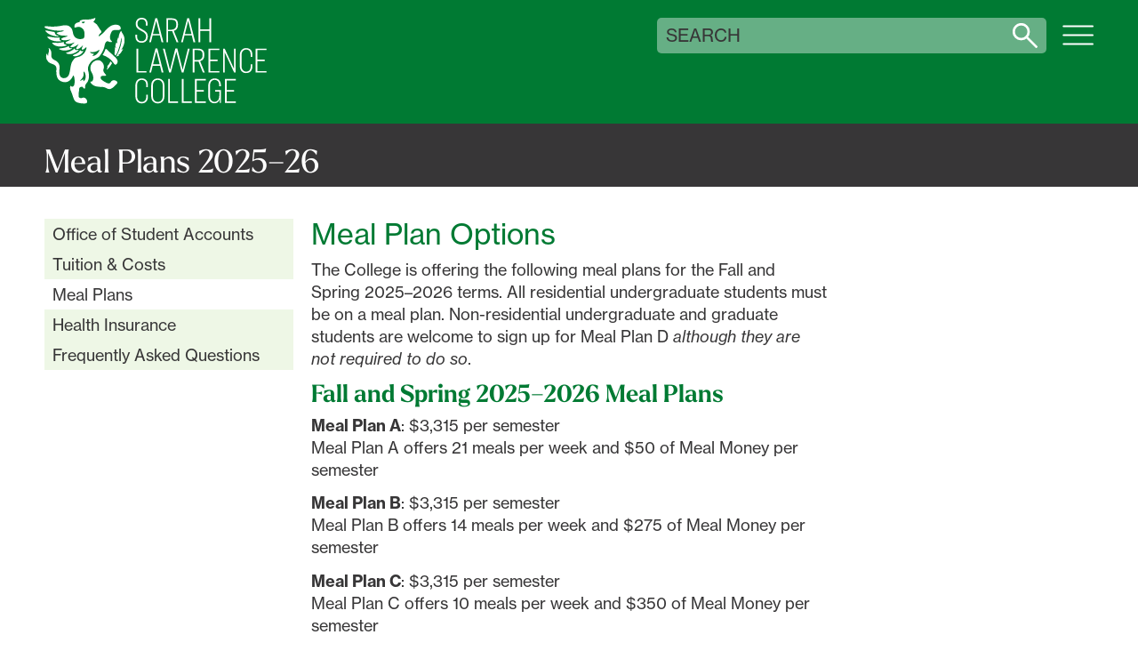

--- FILE ---
content_type: text/html; charset=UTF-8
request_url: https://www.sarahlawrence.edu/student-accounts/meal-plans.html
body_size: 36002
content:
<!DOCTYPE html>
<html xmlns="http://www.w3.org/1999/xhtml" class="no-js no-es" lang="en">
	<head>
		<title>Meal Plans 2025–26 | Sarah Lawrence College</title>
		
<meta charset="utf-8" />
<meta content="text/html; charset=UTF-8" http-equiv="Content-Type"/>
<meta http-equiv="X-UA-Compatible" content="IE=edge,chrome=1" />
<meta name="viewport" content="width=device-width" />
<meta name="facebook-domain-verification" content="w1sv6j5ftkxf9l8irvcjtl7ezxxyyc" />

<link rel="apple-touch-icon" sizes="180x180" href="/apple-touch-icon.png"/>
<link rel="icon" type="image/png" sizes="32x32" href="/favicon-32x32.png"/>
<link rel="icon" type="image/png" sizes="16x16" href="/favicon-16x16.png"/>
<link rel="manifest" href="/site.webmanifest"/>
<link rel="mask-icon" href="/safari-pinned-tab.svg" color="#5bbad5"/>
<meta name="msapplication-TileColor" content="#da532c"/>
<meta name="theme-color" content="#3d6229"/><meta content="" http-equiv="refresh"/>



		
		
		
		


<script>
 window.SLC=window.SLC||{},document.addEventListener("readystatechange",(e=>{if("interactive"===e.target.readyState){var t=document.documentElement;if(function(){try{return new Function("(a = 0) => a"),!0}catch(e){return!1}}()){t.classList.replace("no-es","es6"),t.classList.replace("no-es6","es6"),t.classList.replace("no-js","js");const e=document.querySelectorAll(".accordion-heading");if(e.length>0)for(let t of e){let e=document.createElement("div"),o=document.createElementNS("http://www.w3.org/2000/svg","svg"),n=document.createElementNS("http://www.w3.org/2000/svg","circle"),r=document.createElementNS("http://www.w3.org/2000/svg","path"),i=document.createElementNS("http://www.w3.org/2000/svg","g");o.setAttribute("viewBox","0 0 512 512"),o.setAttribute("role","presentation"),o.setAttribute("fill","none"),o.setAttribute("stroke","#000"),o.setAttribute("stroke-width","32"),o.setAttribute("stroke-linecap","round"),o.setAttribute("stroke-linejoin","round"),n.setAttribute("cx","256"),n.setAttribute("cy","256"),n.setAttribute("r","225"),i.setAttribute("class","symbol"),o.classList.add("accordion-toggle"),e.classList.add("icon","i-down-arrow-ui7"),r.setAttribute("d","M376,226l-120,120-120-120"),i.appendChild(n),i.appendChild(r),o.appendChild(i),e.appendChild(o);let c=t.querySelector("span"),a=c.innerText,l=document.createElement("button"),d=document.createElement("div");d.append(a),l.setAttribute("aria-expanded","false"),l.setAttribute("aria-label","Toggle all "+a+" accordion sections"),l.append(d),l.append(e),t.append(l),c.remove()}const o=document.querySelectorAll(".accordion-item");if(o.length>0)for(let e of o)if(null!==e.querySelector(".panel-heading")){let t=document.createElement("div"),o=document.createElementNS("http://www.w3.org/2000/svg","svg"),n=document.createElementNS("http://www.w3.org/2000/svg","circle"),r=document.createElementNS("http://www.w3.org/2000/svg","path"),i=document.createElementNS("http://www.w3.org/2000/svg","g");o.setAttribute("viewBox","0 0 512 512"),o.setAttribute("role","presentation"),o.setAttribute("fill","none"),o.setAttribute("stroke","#000"),o.setAttribute("stroke-width","32"),o.setAttribute("stroke-linecap","round"),o.setAttribute("stroke-linejoin","round"),n.setAttribute("cx","256"),n.setAttribute("cy","256"),n.setAttribute("r","225"),i.setAttribute("class","symbol"),o.classList.add("accordion-toggle"),t.classList.add("icon","i-down-arrow-ui7"),r.setAttribute("d","M376,226l-120,120-120-120"),i.appendChild(n),i.appendChild(r),o.appendChild(i),t.appendChild(o);let c=e.querySelector(".panel-heading"),a=c.querySelector("span"),l=c.dataset.flagLabel,d=a.hasChildNodes()?a.innerHTML:a.innerText,s=e.querySelector(".accordion-content"),u=c.dataset.accordionDisplay,p=document.createElement("button"),h=document.createElement("div");if("collapsed"==u?(s.hidden=!0,p.setAttribute("aria-expanded","false")):(s.hidden=!1,p.setAttribute("aria-expanded","true")),l){let e=document.createElement("span");e.classList.add("flag-label"),e.setAttribute("aria-hidden","true"),e.append(l),p.append(e),p.classList.add("flag"),c.setAttribute("aria-label",`${l}: ${d}`)}h.innerHTML=d,p.append(h),p.append(t),c.append(p),a.remove()}const n=document.querySelectorAll(".section-heading");if(n.length>0)for(let e of n){const t=e.querySelector("h1[id], h2[id], h3[id], h4[id], h5[id], h6[id]");if(!t)continue;const o=t.getAttribute("id");if(!o)continue;const n=t.textContent.trim(),r=document.createElement("button");r.setAttribute("type","button"),r.setAttribute("tabindex","0"),r.setAttribute("aria-label",`Copy link to ${n} section`),r.classList.add("heading-link");const i=document.createElement("span");i.classList.add("sr-only"),i.textContent="Copy link to ",r.appendChild(i);const c=document.createElement("div");c.classList.add("icon","heading-link-icon"),c.setAttribute("aria-hidden","true");const a=document.createElementNS("http://www.w3.org/2000/svg","svg");a.setAttribute("viewBox","0 0 24 24"),a.setAttribute("fill","none"),a.setAttribute("stroke","currentColor"),a.setAttribute("stroke-width","2"),a.setAttribute("stroke-linecap","round"),a.setAttribute("stroke-linejoin","round");const l=document.createElementNS("http://www.w3.org/2000/svg","path");l.setAttribute("d","M10 13a5 5 0 0 0 7.54.54l3-3a5 5 0 0 0-7.07-7.07l-1.72 1.71");const d=document.createElementNS("http://www.w3.org/2000/svg","path");d.setAttribute("d","M14 11a5 5 0 0 0-7.54-.54l-3 3a5 5 0 0 0 7.07 7.07l1.71-1.71"),a.appendChild(l),a.appendChild(d),c.appendChild(a),r.appendChild(c),e.insertBefore(r,t);const s=e=>{e.preventDefault();const n=`${window.location.origin}${window.location.pathname}${window.location.search}#${o}`;if(window.history.pushState(null,"",`#${o}`),navigator.clipboard&&navigator.clipboard.writeText)navigator.clipboard.writeText(n).then((()=>{console.log("URL copied to clipboard:",n)})).catch((e=>{console.error("Failed to copy URL to clipboard:",e)}));else{const e=document.createElement("textarea");e.value=n,document.body.appendChild(e),e.select();try{document.execCommand("copy"),console.log("URL copied to clipboard (fallback):",n)}catch(e){console.error("Failed to copy URL to clipboard (fallback):",e)}document.body.removeChild(e)}t.scrollIntoView({behavior:"smooth",block:"start"})};r.addEventListener("click",s),e.addEventListener("touchstart",(function(o){o.target===t||t.contains(o.target)||(document.querySelectorAll(".section-heading.touched").forEach((t=>{t!==e&&t.classList.remove("touched")})),e.classList.toggle("touched"))})),document.addEventListener("touchstart",(function(t){e.contains(t.target)||e.classList.remove("touched")}))}SLC.formswitch=SLC.formswitch||{},SLC.formswitch.controller=document.querySelector(".form-switch"),SLC.formswitch.controller&&(SLC.formswitch.controller.hidden=!1,SLC.formswitch.controller.addEventListener("change",(e=>{const t=e.target,o=document.querySelector(`.cpt-form[data-id="${t.value}"]`);o&&(o.hidden=!1);document.querySelectorAll(".cpt-multiform .cpt-form").forEach((e=>{e.dataset.id!==t.value&&(e.hidden=!0)}))})))}if("undefined"!=typeof Sentry){switch(window.location.hostname){case"a11y-dev.sarahlawrence.edu":sentryEnv="a11yDev";break;case"test.sarahlawrence.edu":sentryEnv="test";break;case"pending.sarahlawrence.edu":sentryEnv="staging";break;default:sentryEnv="production"}Sentry.init({environment:sentryEnv,ignoreErrors:["TypeError: Failed to fetch","TypeError: NetworkError when attempting to fetch resource."]});const e=document.querySelectorAll(".cpt-accordion");let t=[];if(e.length>0)for(let o of e)0===o.querySelectorAll(".accordion-item").length&&t.push(o);t.length>0&&(Sentry.captureException(new Error(`Found ${t.length} empty accordions on page: ${window.location.href}`)),console.log(`Found ${t.length} empty accordions on page: ${window.location.href}`));const o=document.querySelector(".tpl-discipline");if(o){const e=o.querySelector(".cpt-intro"),t=o.querySelector(".cpt-disciplines");e&&0===e.innerHTML.trim().length&&(Sentry.captureException(new Error(`Found empty intro on page: ${window.location.href}`)),console.log(`Found empty intro on page: ${window.location.href}`)),t&&0===t.innerHTML.trim().length&&(Sentry.captureException(new Error(`Found empty cpt-disciplines on page: ${window.location.href}`)),console.log(`Found empty cpt-disciplines on page: ${window.location.href}`))}const n=document.querySelector(".tpl-faculty-bio");if(n){0===n.querySelector(".rgn-primary").querySelectorAll(".cpt-body, .cpt-accordion").length&&(Sentry.captureException(new Error(`Found empty faculty bio on page: ${window.location.href}`)),console.log(`Found empty faculty bio on page: ${window.location.href}`))}}}})); 
</script>

		
		
		


 <link rel="preconnect" href="https://ajax.googleapis.com" />
<link rel="preconnect" href="https://www.googletagmanager.com" />
<link rel="preconnect" href="https://www.googleadservices.com" /> 


		
 <!-- Hotjar Tracking Code for https://www.sarahlawrence.edu -->
<script>
    (function(h,o,t,j,a,r){
        h.hj=h.hj||function(){(h.hj.q=h.hj.q||[]).push(arguments)};
        h._hjSettings={hjid:5043698,hjsv:6};
        a=o.getElementsByTagName('head')[0];
        r=o.createElement('script');r.async=1;
        r.src=t+h._hjSettings.hjid+j+h._hjSettings.hjsv;
        a.appendChild(r);
    })(window,document,'https://static.hotjar.com/c/hotjar-','.js?sv=');
</script>
<!-- Google Tag Manager -->
<script>(function(w,d,s,l,i){w[l]=w[l]||[];w[l].push({'gtm.start':
new Date().getTime(),event:'gtm.js'});var f=d.getElementsByTagName(s)[0],
j=d.createElement(s),dl=l!='dataLayer'?'&l='+l:'';j.async=true;j.src=
'https://www.googletagmanager.com/gtm.js?id='+i+dl;f.parentNode.insertBefore(j,f);
})(window,document,'script','dataLayer','GTM-K9X96NXD');</script>
<!-- End Google Tag Manager -->
<script src="https://analytics.ahrefs.com/analytics.js" data-key="vvlem5i1yhLuElY5WXn8nA" async></script>
<script defer src="https://live.clive.cloud/page-views/track/356"></script>
<script defer src="/_assets/v6t/js/js.cookie.min.js"></script> 

		


 <!--  -->
<link rel="stylesheet" href="https://use.typekit.net/yox5fpp.css" />
<link rel="stylesheet" href="/_assets/ui7/css/swiper-bundle.min.css?v=1766424041">
<link rel="stylesheet" href="/_assets/ui7/css/root.min.css?v=1766424041" />
<link rel="stylesheet" href="/_assets/ui7/css/normalize.min.css?v=1766424041" />
<link rel="stylesheet" href="/_assets/ui7/css/bootstrap.min.css?v=1766424041" />
<link rel="stylesheet" href="/_assets/ui7/css/cpt-content.min.css?v=1766424041" />
<link rel="stylesheet" href="/_assets/ui7/css/cpt-indexes.min.css?v=1766424041" />
<link rel="stylesheet" href="/_assets/ui7/css/cpt-link-you.min.css?v=1766424041" />
<link rel="stylesheet" href="/_assets/ui7/css/cpt-media.min.css?v=1766424041" />
<link rel="stylesheet" href="/_assets/ui7/css/cpt-news-events.min.css?v=1766424041" />
<link rel="stylesheet" href="/_assets/ui7/css/cpt-related.min.css?v=1766424041" />
<link rel="stylesheet" href="/_assets/ui7/css/cpt-stats.min.css?v=1766424041" />
<link rel="stylesheet" href="/_assets/ui7/css/footer.min.css?v=1766424041" />
<link rel="stylesheet" href="/_assets/ui7/css/grid.min.css?v=1766424041" />
<link rel="stylesheet" href="/_assets/ui7/css/header.min.css?v=1766424041" />
<link rel="stylesheet" href="/_assets/ui7/css/modals.min.css?v=1766424041" />
<link rel="stylesheet" href="/_assets/ui7/css/nav.min.css?v=1766424041" />
<link rel="stylesheet" href="/_assets/ui7/css/00_style.min.css?v=1766424041" />
<link rel="stylesheet" href="/_assets/ui7/css/gallery.min.css?v=1766424041" /> 


		
        
        <!--<meta content="e1c63416c0a8022b680c239fb6f23b3c" name="cascade"/>--><script type="text/javascript">var cas = "e1c63416c0a8022b680c239fb6f23b3c";</script>
        
        
		
        
        <meta content="Meal Plans 2025–26" property="og:title"/><meta content="article" property="og:type"/><meta property="og:url" content="https://www.sarahlawrence.edu/student-accounts/meal-plans.html" /><meta property="og:image" content="https://www.sarahlawrence.edu/_assets/images/slideshow-home.jpg" />        
    
		


 <script defer="" src="https://code.jquery.com/jquery-3.6.0.min.js"></script>
<script defer="" src="/_assets/ui7/js/jquery.lazyload.min.js?v=1766424041"></script>
<script defer="" src="/_assets/ui7/js/events.min.js?v=1766424041"></script>
<script defer="" src="/_assets/ui7/js/gallery.min.js?v=1766424041"></script>
<script defer="" src="/_assets/ui7/js/modals.min.js?v=1766424041"></script>
<script defer="" src="/_assets/ui7/js/popovers.min.js?v=1766424041"></script>
<script defer="" src="/_assets/ui7/js/script.min.js?v=1766424041"></script>
<script defer="" src="/_assets/ui7/js/swiper-bundle.min.js?v=1766424041"></script>
<script defer="" src="/_assets/ui7/js/swiper-init.min.js?v=1766424041"></script>
<script defer="" src="/_assets/v6t/wicg-inert/inert.js"></script>

<script defer data-domain="sarahlawrence.edu" src="https://plausible.io/js/plausible.js"></script>
<script src="https://cdn.usefathom.com/script.js" data-site="AQUFANOV" defer></script>
<script defer src="https://apply.slc.edu/ping">/**/</script> 


	</head>
	<body class="interior">
		
 <a href="#main-container" id="skip-link">Skip to main content</a> 


		
<system-region name="DEFAULT">

<span style="display:none;"> </span>


</system-region>


		<div class="site-nav-header-container">
			<div class="site-nav-header-masthead">
				


 <header id="site-header" role="banner" class="interior">
    <div id="identifier">
        <a href="/" aria-label="SLC Home">
            <div class="icon identifier">
            <svg class="gryphon-wordmark" viewBox="0 0 324 126" role="presentation" xmlns="http://www.w3.org/2000/svg">
    <g class="mark">
        <g class="mark-college">
            <path d="M150.77 97.9101V101.32H148.35V98.3801C148.35 93.3901 145.99 90.7101 141.84 90.7101C137.69 90.7101 135.12 93.9701 135.12 98.4301V115.13C135.12 119.59 137.8 122.85 141.84 122.85C145.88 122.85 148.35 120.17 148.35 115.18V112.24H150.77V115.65C150.77 121.79 147.04 125 141.63 125C136.22 125 132.6 120.9 132.6 114.92V98.6401C132.6 92.6501 136.33 88.5601 141.74 88.5601C147.15 88.5601 150.77 91.7601 150.77 97.9101Z" />
            <path d="M174.86 98.9601V114.61C174.86 120.96 171.13 125.01 165.25 125.01C159.37 125.01 155.64 120.97 155.64 114.61V98.9601C155.64 92.6101 159.37 88.5601 165.25 88.5601C171.13 88.5601 174.86 92.6001 174.86 98.9601ZM158.16 98.9601V114.61C158.16 119.65 160.73 122.85 165.25 122.85C169.77 122.85 172.34 119.65 172.34 114.61V98.9601C172.34 93.9201 169.77 90.7201 165.25 90.7201C160.73 90.7201 158.16 93.9201 158.16 98.9601Z" />
            <path d="M182.84 89.29V122.06H194.81V124.27H180.32V89.3H182.84V89.29Z" />
            <path d="M202.9 89.29V122.06H214.87V124.27H200.38V89.3H202.9V89.29Z" />
            <path d="M235.07 89.29V91.5H221.79V105.47H232.4V107.68H221.79V122.07H235.18V124.28H219.27V89.31H235.08L235.07 89.29Z" />
            <path d="M257.22 98.8001V99.9601H254.8V98.8001C254.8 93.8601 252.44 90.7101 248.13 90.7101C243.82 90.7101 241.36 94.0201 241.36 98.8001V114.66C241.36 119.44 243.93 122.75 248.08 122.75C251.91 122.75 254.85 119.44 254.85 113.88L254.91 107.66H248.98V105.5H257.38L257.32 124.28H255.8L255.43 118.87C254.85 122.21 252.12 124.91 247.71 124.91C242.41 124.91 238.84 120.76 238.84 114.62V98.8101C238.84 92.7201 242.52 88.5701 248.19 88.5701C253.86 88.5701 257.22 92.4001 257.22 98.8101V98.8001Z" />
            <path d="M279.01 89.29V91.5H265.73V105.47H276.34V107.68H265.73V122.07H279.12V124.28H263.21V89.31H279.02L279.01 89.29Z" />
        </g>
        <g class="mark-lawrence">
            <path d="M136.76 45.01V77.78H148.73V79.99H134.24V45.02H136.76V45.01Z" />
            <path d="M218.64 79.99H216.12V45.02H223.26C229.98 45.02 232.97 47.59 232.97 53.37V55.34C232.97 59.28 230.97 62.27 226.93 63.37L233.7 79.99H231.02L224.51 63.79C224.09 63.84 223.67 63.84 223.2 63.84H218.63V79.99H218.64ZM218.64 61.69H223.1C228.04 61.69 230.45 59.06 230.45 55.18V53.52C230.45 48.9 228.3 47.22 223.05 47.22H218.64V61.69Z" />
            <path d="M255.04 45.01V47.22H241.76V61.19H252.37V63.4H241.76V77.79H255.15V80H239.24V45.03H255.05L255.04 45.01Z" />
            <path d="M262.73 45.01L276.17 74.15H276.28V45.01H278.59V79.98H276.49L262.84 50.58H262.73V79.98H260.42V45.01H262.73Z" />
            <path d="M303.01 53.63V57.04H300.59V54.1C300.59 49.11 298.23 46.43 294.08 46.43C289.93 46.43 287.36 49.69 287.36 54.15V70.85C287.36 75.31 290.04 78.57 294.08 78.57C298.12 78.57 300.59 75.89 300.59 70.9V67.96H303.01V71.37C303.01 77.51 299.28 80.72 293.87 80.72C288.46 80.72 284.84 76.62 284.84 70.64V54.36C284.84 48.37 288.57 44.28 293.98 44.28C299.39 44.28 303.01 47.48 303.01 53.63Z" />
            <path d="M323.7 45.01V47.22H310.42V61.19H321.03V63.4H310.42V77.79H323.81V80H307.9V45.03H323.71L323.7 45.01Z" />
            <path d="M152.84 79.9901H155.36L157.83 70.0701H168.44L170.91 79.9901H173.54L164.55 44.8101H161.84L152.85 79.9901H152.84ZM167.91 67.8601H158.35L163.08 48.9601H163.19L167.92 67.8601H167.91Z" />
            <path d="M192.22 49.4201L200.17 79.9901H202.63L211.74 45.0101H209.17L201.5 75.8901H201.4L193.7 44.8101H190.85L183.13 75.8901H183.02L175.36 45.0101H172.68L181.8 79.9901H184.25L192.22 49.4201Z" />
        </g>
        <g class="mark-sarah">
            <path d="M150.34 9.24001V11.24H147.87V9.35001C147.87 5.31001 146.4 2.21001 141.67 2.21001C137.63 2.21001 135.58 4.94001 135.58 8.72001C135.58 12.82 138.05 14.5 142.51 16.96C147.55 19.74 150.6 21.84 150.6 27.41C150.6 32.98 147.03 36.44 141.57 36.44C135.69 36.44 132.59 32.87 132.59 27.15V24.79H135.06V27.05C135.06 31.62 137.21 34.24 141.57 34.24C145.67 34.24 148.08 31.82 148.08 27.52C148.08 23.22 145.87 21.64 141.04 19.12C136.42 16.7 133.06 14.29 133.06 8.83001C133.06 3.95001 136.05 0.0100098 141.72 0.0100098C148.02 0.0100098 150.33 4.05001 150.33 9.25001L150.34 9.24001Z" />
            <path d="M180.29 35.71H177.77V0.73999H184.91C191.63 0.73999 194.62 3.30999 194.62 9.08999V10.65C194.62 14.59 192.62 17.99 188.58 19.09L195.35 35.71H192.67L186.16 19.51C185.74 19.56 185.32 19.56 184.85 19.56H180.28V35.71H180.29ZM180.29 17.41H184.75C189.69 17.41 192.1 14.38 192.1 10.49V9.23999C192.1 4.61999 189.95 2.93999 184.7 2.93999H180.29V17.41Z" />
            <path d="M227.12 0.73999V16.91H240.46V0.73999H242.98V35.71H240.46V19.12H227.12V35.71H224.6V0.73999H227.12Z" />
            <path d="M164.35 0.540039H161.64L152.65 35.71H155.17L157.64 25.79H168.25L170.72 35.71H173.35L164.35 0.540039ZM158.16 23.58L162.89 4.68004H163L167.73 23.58H158.17H158.16Z" />
            <path d="M210.91 0.540039H208.2L199.21 35.71H201.73L204.2 25.79H214.81L217.28 35.71H219.91L210.91 0.540039ZM204.72 23.58L209.45 4.68004H209.56L214.29 23.58H204.73H204.72Z" />
        </g>
    </g>
    <g class="grypheth">
        <g class="wing-tips">
            <path d="M49.6801 50.3001C50.5701 49.4301 51.5401 48.2301 51.5401 48.2301C51.8601 47.8301 52.0801 47.5501 52.3701 47.5701C52.6901 47.5901 52.7901 47.9601 53.3401 48.3001C53.6501 48.4901 53.9201 48.5701 54.1801 48.6401C55.4701 48.9901 56.4401 48.2501 56.6801 48.5401C56.9901 48.9301 55.5301 50.5801 55.2901 50.8601C54.6601 51.5801 53.6801 52.6801 52.0401 53.7501C51.7501 53.9401 50.2801 54.8801 48.1701 55.5501C47.1101 55.8901 46.3301 56.0101 45.8601 56.0701C45.0201 56.1801 44.2901 56.2701 43.3701 56.0701C42.6901 55.9201 41.5601 55.6801 41.5001 55.2101C41.3901 54.2801 45.6601 53.0801 48.2401 51.3901C48.8201 51.0101 49.2101 50.7601 49.6801 50.3001Z" />
            <path d="M1.38988 18.66C1.49988 18.49 1.76988 18.42 5.15988 18.98C5.76988 19.08 6.43988 19.21 7.15988 19.36C8.13988 19.57 8.12988 19.6 8.98988 19.78C10.0699 20.01 10.9999 20.15 11.5399 20.23C11.9199 20.29 12.2499 20.33 12.8499 20.42C13.5099 20.52 13.6499 20.56 13.8099 20.61C14.2199 20.75 14.7799 20.94 14.9899 21.4C14.9899 21.42 15.0499 21.62 15.1699 22.02C15.2099 22.16 15.2499 22.33 15.3099 22.55C15.3499 22.72 15.3399 22.69 15.3599 22.76C15.5199 23.34 15.7299 23.69 15.7799 23.77C15.8799 23.94 15.9999 24.09 16.1399 24.24C16.9499 25.18 18.0899 25.71 19.0799 26.05C20.0499 26.41 20.8599 26.57 20.9599 26.78C20.9799 26.78 20.9799 26.83 20.9799 26.83C20.9299 27.14 19.6299 27.16 19.6299 27.16C15.4899 27.22 12.0699 26.04 11.4899 25.83C8.80988 24.89 6.89988 24.21 4.73988 22.59C3.10988 21.35 1.00988 19.31 1.39988 18.66H1.38988Z" />
            <path d="M6.34992 30.4801C5.84992 30.0601 3.73992 28.5401 4.15992 27.6501C4.32992 27.3401 4.87992 27.4601 5.12992 27.4901C7.01992 27.6501 8.93992 27.9301 10.8099 28.2101C10.8099 28.2101 15.0499 29.1901 19.7599 29.0101C19.8899 29.0101 20.2499 29.0101 20.9699 29.0101C22.0199 29.0101 22.2499 29.0401 22.3599 29.2101C22.4999 29.4201 22.2699 29.6101 22.1399 30.4201C22.0799 30.8101 22.0199 31.2201 22.1599 31.7001C22.2599 32.0601 22.4299 32.3101 22.5199 32.4401C22.8599 32.9001 23.3299 33.1801 23.4899 33.2801C23.6499 33.3801 23.7999 33.5101 24.0499 33.6701C24.1999 33.7601 24.3399 33.8701 24.3499 34.0001C24.3399 34.1701 24.0199 34.2901 23.8599 34.3601C23.6299 34.4401 23.4299 34.4501 23.1599 34.4801C22.5999 34.5201 22.1299 34.5101 21.6999 34.5301L21.2699 34.5501C17.4699 34.5801 14.3299 33.9301 14.3299 33.9301C12.1599 33.5101 10.0299 32.8401 8.08992 31.7101C7.47992 31.3501 6.88992 30.9501 6.34992 30.5001V30.4801Z" />
            <path d="M13.7599 39.48C12.8099 38.81 10.9599 37.3 11.2699 36.62C11.4699 36.19 12.3599 36.33 15.5399 36.46C17.8599 36.56 19.0299 36.61 19.9899 36.59C21.6799 36.51 23.4199 36.45 25.6099 35.92C26.8099 35.64 28.2199 35.21 28.4199 35.58L28.4399 35.6V35.66C28.4399 35.87 28.1099 36.13 28.0799 36.63C28.0299 37.55 29.0199 38.29 29.3699 38.56C29.7699 38.86 30.4399 39.06 31.7299 39.52C32.3299 39.73 32.7199 39.85 32.7199 40.04C32.7199 40.26 32.2499 40.44 31.7199 40.65C31.2199 40.85 30.8199 40.94 30.6899 40.97C29.5399 41.24 28.9099 41.39 27.9599 41.54C27.7199 41.58 27.3599 41.62 26.6399 41.72C26.2999 41.77 26.0599 41.8 25.7599 41.83C25.7599 41.83 25.3699 41.87 24.9599 41.9C24.0199 41.98 22.9099 42.06 21.4699 41.96C21.1799 41.93 20.4899 41.87 19.6599 41.72C16.1399 41.11 14.2599 39.87 13.7399 39.48H13.7599Z" />
            <path d="M24.4001 47.13C24.1601 47.05 21.1701 46.02 21.2901 45.28C21.3701 44.76 22.9901 44.83 26.7301 44.14C29.0401 43.7 30.2001 43.47 31.2901 43.03C32.1301 42.68 34.4901 41.84 34.9901 41.53C35.0101 41.53 35.1601 41.44 35.3801 41.35C35.6401 41.27 35.8901 41.18 35.9901 41.27C36.1701 41.43 35.6501 41.95 35.7501 42.67C35.8201 43.15 36.1501 43.49 36.2801 43.63C36.6701 44.02 37.1201 44.15 37.5601 44.27C37.8901 44.36 38.1401 44.38 38.6301 44.42C39.6801 44.52 40.1901 44.44 40.2601 44.65C40.2901 44.76 40.1601 44.92 40.0601 45.03C39.9501 45.15 39.8601 45.2 39.5601 45.37C38.9101 45.73 38.6701 45.84 38.4801 45.91C38.4801 45.91 38.4101 45.95 38.3101 45.98C36.2701 46.8 34.5101 47.21 34.5101 47.21C33.4301 47.46 31.5201 47.83 29.1501 47.81C27.8601 47.79 26.3001 47.76 24.4101 47.13H24.4001Z" />
            <path d="M36.9802 53.04C36.5002 53.06 36.0002 53.07 35.3602 52.98C33.7102 52.77 31.4102 52.05 31.4402 51.38C31.4402 50.86 32.8502 50.88 35.7702 49.76C39.7702 48.2 42.3302 46.14 42.7202 45.78C42.7902 45.72 42.8502 45.65 42.9002 45.61C43.0302 45.48 43.2102 45.34 43.3702 45.21C43.6302 45.04 43.7902 44.95 43.9502 44.96C44.3602 45.03 44.2602 45.99 44.9402 46.62C45.2302 46.89 45.5402 46.98 45.8802 47.07C47.8602 47.56 49.6202 46.4 49.8802 46.76C50.0302 47 49.4202 47.64 49.0102 48.07C47.8102 49.37 46.3302 50.11 45.2002 50.69C45.1602 50.71 45.1402 50.71 45.1302 50.73C43.1202 51.7 42.1002 52.2 40.6702 52.55C39.0102 52.96 37.6502 53.02 37.0102 53.02L36.9802 53.04Z" />
        </g>
        <g class="gryphon-body">
            <path d="M69.12 92.9801C70.27 92.4101 70.66 91.0101 70.88 90.1601C71.49 87.8301 71.09 85.4201 70.41 83.1601C69.73 80.9101 68.1 79.0801 67.42 76.8301C65.84 71.6001 68.28 65.7501 73.15 63.2501C74.16 62.7301 77.22 61.1601 80.54 62.3001C84.11 63.5201 86.09 67.1901 86.58 70.0101C87.31 74.1501 84.91 75.5101 86.23 78.7501C87.42 81.6501 90.36 83.0201 89.83 84.0801C89.57 84.6001 88.65 84.7101 87.75 84.8201C86.35 84.9901 86.02 84.5701 84.91 84.7201C84.6 84.7601 82.62 85.0101 82.01 86.4101C81.16 88.3701 83.15 90.4101 84.55 91.4701C86.25 92.7501 88.11 93.7901 90.01 94.7401C90.93 95.2001 91.87 95.6401 92.88 95.7901C93.89 95.9401 95 95.7701 95.78 95.1101C96.62 94.4001 96.98 93.2501 97.73 92.4501C98.94 91.1801 100.94 91.0301 102.65 91.4101C103.7 91.6401 105.16 92.4701 105.86 93.2901C107.12 94.8001 105.82 95.9301 104.75 97.1801C103.44 98.7101 101.9 100.06 100.42 101.42C98.43 103.26 96.07 103.96 95.35 104.07C92.09 104.57 90.15 102.21 87.12 101.44C86.05 101.17 84.95 101.09 83.86 101.03C78.82 100.75 73.47 100.78 69.48 97.2301C68.16 96.0601 66.58 94.1701 67.03 93.4701C67.32 93.0201 68.14 93.4701 69.12 92.9901H69.11L69.12 92.9801Z" class="leg-background" />
            <path d="M101.32 66.9099C101.11 66.5699 101.09 66.3899 100.8 66.0399C100.66 65.8599 100.6 65.8099 100.29 65.4599C100.14 65.2999 99.9602 65.0899 99.7102 64.8099C98.9302 63.8999 98.3902 63.2399 98.1202 62.9099C97.3102 61.9599 94.8702 59.4399 91.3702 57.4099C90.6202 56.9699 88.7902 56.0199 87.7902 55.6599C87.6202 55.5999 87.4902 55.5499 87.3702 55.4899C87.0702 55.3599 86.8502 55.2399 86.7902 55.1999C85.9402 54.7299 85.1302 54.7399 84.9302 54.2999C84.7402 53.8999 85.2702 53.5199 86.1202 52.0499C86.3502 51.6599 86.6302 51.0599 87.2002 49.8699C87.7302 48.7699 87.9902 48.2099 88.2202 47.6699C88.9202 45.9899 88.9002 45.5999 89.2702 45.4599C89.9302 45.2199 90.7902 46.1599 92.0602 47.4099C93.3202 48.6499 94.6502 49.7999 95.9802 50.9699C98.6002 53.2599 101.25 55.5299 103.64 58.0599C104.75 59.2299 105.82 60.4899 106.37 62.0099C106.81 63.2399 106.86 64.6799 106.27 65.8699C105.76 66.9199 104.98 68.4999 103.62 68.5199C103.1 68.5199 102.67 68.2599 102.5 68.1799C101.86 67.7899 101.5 67.1799 101.33 66.8999L101.32 66.9099Z" class="arm-background" />
            <path d="M59.3801 125.16C60.8601 125.03 61.9301 124.42 62.1301 123.5C62.4101 122.17 62.1601 119.99 60.6301 118.32C60.3201 117.98 59.8101 117.43 58.9501 117.04C58.6901 116.93 57.8801 116.43 55.8201 116.75C54.5101 116.95 54.1401 117.53 53.0901 117.38C52.2601 117.26 51.8501 117.2 51.2301 116.86C49.4701 115.89 49.7801 113.84 49.7501 112.88C49.7001 110.87 49.9501 109.23 50.2001 108.08C50.6601 105.99 50.2501 104.69 50.5601 103.48C50.8701 102.29 51.6201 101.65 52.0801 101.33C52.5401 101.01 54.0201 100.53 55.0401 100.84C56.0001 101.12 56.4101 101.65 56.6901 102.39C56.9201 102.99 57.9701 103.77 58.8701 103.3C59.6001 102.91 58.9701 101.2 59.4201 99.13C59.7701 97.57 60.5901 96.43 61.2501 95.69C65.8801 90.86 65.0501 82.96 64.3201 79.57C64.0601 78.42 63.3401 76.66 63.3901 74.43C63.4701 71.04 64.9701 68.5 65.7401 67.22C67.6501 64.04 70.0601 62.2 71.1301 61.52C72.7301 60.51 75.4001 59.34 75.8601 59.11C79.8301 57.16 80.2501 56.12 82.3101 53.21C83.8601 51.02 84.7701 49.2 85.3201 47.99C86.6901 45.02 87.3301 42.24 87.3301 42.24C87.7801 40.25 87.8201 39.07 88.7001 37.11C89.0701 36.29 89.7501 34.96 91.0101 34.44C91.2201 34.36 91.7301 34.15 92.3701 34.23C92.9401 34.3 93.1901 34.54 93.7201 34.83C95.2201 35.63 96.6501 35.51 97.2301 35.45C97.8301 35.39 98.3501 35.35 98.4601 35.05C98.6601 34.57 97.7001 33.91 97.0601 33.17C95.2101 31.08 95.5001 27.92 95.6101 26.85C95.6501 26.43 95.7601 25.99 95.8801 25.57C95.9901 25.13 96.2801 23.92 97.0001 22.19C97.6401 20.7 97.9501 19.94 98.6201 19.35C99.1401 18.87 99.6601 18.66 99.9601 18.51C101.07 18.01 102.47 17.81 103.69 17.9C104.13 17.93 105.46 17.95 106.6 17.95C107.84 17.95 108.95 17.9 110.18 17.32C110.77 17.04 111 16.56 111.15 16.17C111.53 15.11 110.83 13.28 110.2 12.45C107.89 9.40003 102.28 10.16 101.61 10.26C99.6201 10.53 97.7501 11.27 96.0401 12.33C95.3501 12.76 94.6801 13.22 94.0301 13.71C91.6401 15.52 89.6001 17.69 87.6701 19.97C85.8901 22.07 82.1601 25.16 81.5801 25.59C79.9801 26.78 79.4601 27.1 79.3401 27.01C78.7701 26.52 79.2901 24.6 81.5601 22.63C82.1901 22.08 81.8701 22.38 82.6101 21.74C83.1801 21.24 83.2001 20.39 82.9801 19.55C82.8001 18.87 81.5601 18.04 80.8001 16.78C79.4701 14.56 78.2501 12.24 76.6401 10.22C76.5201 10.07 75.7901 9.30003 74.8001 8.49003C74.1001 7.92003 71.8901 6.31003 71.6201 6.11003C71.4401 5.98003 71.3501 5.71003 71.5001 5.50003C71.6501 5.29003 72.7401 4.20003 72.7401 4.20003C73.5501 3.00003 74.6801 0.830031 74.1301 0.320031C73.8601 0.0600306 73.3901 0.390031 71.5201 1.02003C71.5201 1.02003 69.7301 1.62003 67.7601 2.02003C67.4001 2.09003 66.1601 2.35003 64.5701 2.47003C61.5601 2.69003 60.4001 2.20003 57.2201 2.59003C56.8401 2.65003 56.5401 2.70003 56.3301 2.72003C56.3301 2.72003 51.5701 3.51003 51.1101 5.29003C50.9701 5.81003 51.0501 6.01003 51.0501 6.01003C51.0801 6.12003 51.1501 6.25003 51.1001 6.33003C51.0301 6.39003 50.8901 6.39003 50.8601 6.37003C50.4901 6.33003 46.8001 6.98003 45.1501 8.68003C43.1601 10.76 43.6301 14.24 44.3101 14.5C44.5101 14.58 44.6601 14.31 45.6701 13.96C46.2301 13.77 46.6901 13.69 47.0601 13.61C47.3601 13.56 47.9901 13.44 48.9101 13.41C50.1701 13.35 50.9201 13.31 51.8501 13.57C53.1601 13.91 54.0101 14.57 54.4001 14.88C55.4801 15.74 56.4401 16.65 56.8001 17.25C57.8601 18.99 58.1101 20.61 58.2201 21.33C58.3801 22.41 58.4801 23.59 58.4601 24.23C58.4301 25.34 58.3101 26.7 58.1301 27.81C58.0501 28.4 57.8501 29.03 57.3101 29.68C56.2401 30.97 52.6701 31.14 51.5801 31.1C49.9201 31.04 48.6701 30.68 47.9401 30.41C46.4601 29.85 45.4001 29.07 44.7401 28.51C44.7401 28.51 42.9501 26.77 41.9801 23.86C41.5901 22.68 41.7801 22.63 41.3701 20.92C40.8201 18.63 40.2401 16.17 38.4301 14.25C36.9701 12.7 35.1001 11.8 35.1001 11.8C35.0201 11.75 34.9401 11.72 34.8801 11.7C31.0801 9.97003 24.8201 11.61 24.8201 11.61C17.2901 13.07 11.4101 13.03 7.31008 12.69C5.37008 12.52 0.280079 11.98 0.0100793 13C-0.109921 13.45 0.690079 14.36 1.41008 14.8C1.51008 14.85 1.85008 15.02 2.51008 15.32C3.22008 15.65 3.58008 15.82 3.88008 15.95C4.22008 16.08 4.93008 16.39 6.22008 16.76C7.46008 17.12 9.11008 17.44 12.2701 18.02C13.3201 18.21 14.3501 18.39 15.4001 18.49C19.1401 18.88 23.1501 18.76 24.5601 18.68C25.3201 18.63 25.9001 18.64 27.0801 18.68C28.4101 18.74 28.5301 18.81 28.5501 18.86C28.5701 19.13 26.8701 19.77 25.2001 20.16C23.1401 20.61 21.4201 20.58 18.8901 21.5C18.1601 21.76 17.7901 21.94 17.7301 22.26C17.5701 23.18 20.2301 24.43 21.6101 24.94C24.2001 25.95 26.4901 26.03 26.9201 26.04C28.7501 26.1 30.5701 26.22 32.4001 26.24C32.7101 26.24 33.6501 26.24 33.7101 26.51C33.7401 26.68 33.4101 26.88 33.0601 27.09C32.8201 27.24 32.5601 27.38 31.4601 27.8C31.2301 27.89 31.1201 27.94 31.0701 27.96C30.2101 28.27 29.5501 28.43 29.3001 28.49C28.0901 28.77 26.8801 29.05 25.7001 29.77C25.0001 30.21 24.3601 30.62 24.3701 31.09C24.4201 32.09 27.0801 32.64 27.3101 32.69C27.3101 32.69 29.0301 33.05 31.7701 32.72C32.7201 32.59 32.6601 32.54 35.2301 32.11C37.8001 31.69 38.3301 31.66 38.3601 31.79C38.3801 31.85 38.3101 31.95 37.0701 32.61C35.8701 33.24 34.9501 33.61 34.6101 33.75C34.0301 34 30.5701 35.54 30.7201 36.63C30.8001 37.28 32.1501 37.57 33.1701 37.78C35.1101 38.22 36.7401 37.97 37.8001 37.78C39.5301 37.48 41.2201 36.9 41.7401 36.73C43.0701 36.27 43.6301 35.98 43.7101 36.11C44.0701 36.62 37.1301 41.16 37.8101 42.61C38.2001 43.45 41.1301 43.01 42.9301 42.42C44.5501 41.86 46.0501 40.91 46.9401 40.34C48.5901 39.28 49.3101 38.57 49.5201 38.73C49.9901 39.16 45.3501 44.2 46.3701 45.49C46.9601 46.23 49.2501 45.46 50.2601 45.02C51.2601 44.56 51.9201 44 53.0901 42.99C55.0101 41.35 55.7601 40.3 56.0201 40.45C56.4801 40.74 53.4701 45.31 54.5301 46.31C55.0301 46.78 56.2601 46.28 56.6001 46.14C57.8901 45.61 59.4801 44.13 59.9701 43.53C60.0401 43.45 60.2501 43.2 60.6001 43.12C60.8201 43.07 61.0401 43.12 61.1201 43.18C61.6801 43.51 60.8401 46.45 59.3401 49.38C57.2901 53.38 53.4101 56.7 46.9001 57.8C44.6701 58.17 43.2201 60.07 41.7901 62.05C40.2501 64.18 39.4001 66.28 39.0401 67.4C38.1201 70.33 37.9401 73.42 37.3601 76.42C36.4201 81.32 35.7801 84.67 33.0401 86.65C32.6401 86.95 30.2601 88.6 27.3001 88.1C26.7501 88 25.3101 87.72 24.1201 86.68C20.2101 83.29 22.2101 75.3 22.0501 71.77C21.9901 70.12 21.7401 68.6 20.8401 66.94C17.4801 60.76 11.3401 62.66 10.1301 56.5C9.76008 54.62 10.0701 53.56 10.1301 51.83C10.2701 47.86 7.56008 44.69 6.61008 44.35C6.55008 44.33 6.37008 44.27 6.26008 44.33C6.04008 44.5 6.26008 45.02 6.36008 45.67C6.80008 48.54 6.46008 49.28 5.73008 51.83C5.19008 53.7 5.73008 55.31 5.20008 55.35C4.09008 55.39 4.47008 52.62 3.72008 52.36C3.07008 52.16 2.00008 55.5 2.57008 58.54C2.95008 60.65 4.00008 62.13 4.55008 62.86C5.89008 64.72 7.43008 65.69 7.91008 65.98C8.93008 66.6 9.18008 66.5 11.0201 67.26C13.7301 68.39 15.4001 69.08 16.4201 70.43C17.4601 71.84 17.5001 73.41 17.4101 75.03C16.7901 85.46 18.6201 91.63 26.9001 93.69C28.7601 94.15 30.3701 94.06 31.3001 93.95C31.3001 93.95 31.9701 93.85 31.9801 93.84C32.1701 93.81 33.7601 93.53 35.5201 92.47C36.8901 91.65 37.8201 90.69 38.3901 90C38.8001 89.51 39.4301 88.69 40.1101 87.61C41.2901 85.73 41.8201 84.26 42.3501 84.35C42.5701 84.39 42.6901 84.66 42.8401 85.07C43.6101 87.16 43.7801 88.94 43.7901 89.05C43.9401 90.61 44.0001 91.39 44.0101 92.55C44.0101 93.84 44.0101 95.15 43.6501 96.79C43.3301 98.31 43.1301 99.13 42.3701 99.79C41.8101 100.27 40.7701 100.81 39.8701 100.5C38.9701 100.19 38.8201 99.27 38.3401 99.33C37.6701 99.42 37.4201 101.33 37.4001 101.51C37.1901 103.25 37.7101 104.74 38.1501 105.95C38.3901 106.62 38.3901 106.49 39.0701 108.12C39.0701 108.12 39.6501 109.51 40.2201 111.04C41.5201 114.5 41.2101 114.7 42.1001 116.78C42.8101 118.44 43.4601 120.73 45.2601 122.15C46.3301 122.99 47.5501 123.52 47.6501 123.57C47.9901 123.71 48.4901 123.9 49.8201 124.23C50.8501 124.48 51.9001 124.81 53.7601 125.01C55.6201 125.21 57.9001 125.27 59.3801 125.14V125.16ZM66.5301 50.2C66.6701 49.72 68.8201 50.6 72.3301 49.96C73.1401 49.81 74.9301 49.48 76.9801 48.43C78.9501 47.42 79.6601 46.52 79.9501 46.75C80.4501 47.14 79.0601 50.09 77.0601 52.3C76.5301 52.89 75.6001 53.89 74.1201 54.66C71.9601 55.77 69.7601 55.79 69.6901 55.47C69.6401 55.27 70.4301 55.02 71.3601 53.9C71.6601 53.54 72.1501 52.95 72.0001 52.64C71.8601 52.34 71.2101 52.45 70.9101 52.47C68.7301 52.68 66.3601 50.72 66.5201 50.18L66.5301 50.2ZM55.6801 7.85003C54.9601 7.56003 54.2501 6.80003 54.3801 6.33003C54.4401 6.10003 54.6901 6.01003 55.0601 5.88003C56.0501 5.53003 56.4601 5.88003 57.6601 5.66003C58.2401 5.56003 58.4301 5.43003 58.5601 5.57003C58.8201 5.86003 58.4501 6.91003 57.7701 7.49003C57.2101 7.97003 56.4001 8.14003 55.6801 7.85003ZM55.2201 88.05C58.4701 83.69 56.3801 78.59 57.3801 78.47C58.1001 78.39 59.1501 80.98 59.3501 81.48C60.4101 84.1 60.1401 86.29 60.0001 87.35C59.9701 87.54 59.8301 88.55 59.3401 89.79C59.3401 89.79 58.6101 91.63 57.2101 92.46C57.1001 92.52 56.8701 92.65 56.7301 92.58C56.4801 92.46 56.7801 91.89 56.6601 90.99C56.5901 90.47 56.5601 90.21 56.3601 90.13C55.8601 89.92 55.0601 91.08 53.0601 91.74C52.5801 91.9 52.1901 92.03 52.0601 91.91C51.6901 91.57 53.9301 89.77 55.2101 88.05H55.2201Z" class="body-foreground" />
        </g>
        <g class="quill">
            <path d="M96.4602 63.93C96.6102 63.93 96.6502 64.02 97.3602 64.8C98.1402 65.67 98.4102 65.91 98.3902 66.3C98.3902 66.43 98.3002 66.57 98.1502 66.87C97.9202 67.31 96.9702 68.81 96.9202 68.87C96.1702 69.86 95.7802 70.68 93.8002 73.1C93.8002 73.1 91.3402 76.11 90.7002 75.87H90.6902C90.4502 75.71 91.7702 73.86 91.8702 72.19C91.8702 72.03 91.9702 72.13 91.7702 71.12C91.5802 70.11 92.5002 69.9 93.2302 68.88C93.9602 67.86 93.7502 68.25 94.6402 66.73C95.5002 65.27 96.0702 63.92 96.4702 63.93H96.4602Z" class="nib" />
            <path d="M106.2 55.9499C106.54 55.8099 107.01 55.6099 107.62 55.3699C108.23 55.1399 108.94 55.0499 109.22 54.9899C109.24 54.9399 109.27 54.8899 109.28 54.8399C109.1 54.6999 108.22 54.6499 107.97 54.6499C107.72 54.6499 107.75 54.1599 108.09 53.9999C110.19 53.0299 111.61 50.8299 112.85 48.7699C113.39 47.8699 113.81 47.1799 114.14 46.7699C114.47 46.3499 114.73 45.8699 114.53 45.6799C114.33 45.4899 113.28 46.1099 112.06 46.9899C112.03 46.9599 112 46.9399 111.98 46.9099C112.03 46.8199 112.12 46.6299 112.12 46.6299C112.12 46.6299 112.49 46.0999 113.17 44.9599C114.4 42.8899 115.32 40.7499 115.96 38.5699C116.91 35.3099 117.06 32.2499 116.51 29.3699C116.17 27.6099 115.64 25.9699 114.83 24.5099C114.14 23.2799 113.18 22.1199 112.75 21.2099C112.32 20.2999 112.27 18.8699 111.86 19.1199C111.45 19.3699 110.5 20.6299 110 21.7199C109.1 23.6599 108.29 26.1699 108.31 27.6699C108.32 28.8899 108.37 29.1099 108.36 29.6699C108.36 30.1799 107.45 28.3499 107.21 29.0699C106.97 29.7799 106.71 30.5699 106.31 31.7399C106.07 32.4599 105.94 32.8099 105.89 33.0399C105.71 33.7799 105.77 34.7599 105.84 35.1799C105.91 35.5999 106.11 36.2299 106.32 36.6099C106.67 37.1999 106.78 37.9299 106.69 37.9899C106.6 38.0499 106.51 37.5699 106.17 37.1999C105.86 36.8799 105.45 36.4999 105.45 36.4999C105.45 36.4999 104.74 35.6299 104.48 36.5599C104.22 37.4899 103.4 39.9299 103.37 41.2899C103.35 42.1299 103.77 43.0399 104.17 43.6299C104.25 43.7599 104.33 43.8899 104.41 44.0199C104.38 44.0599 104.76 44.3199 104.32 44.1299C103.88 43.9399 103.21 43.0199 102.93 42.7999C102.66 42.5799 102.63 44.6799 102.63 44.7199C102.55 46.4599 102.61 46.6899 102.5 48.4399C102.36 50.5799 101.76 52.5499 102.66 54.1899C102.84 54.5099 103.06 54.8099 103.27 55.1099C103.46 55.3699 103.58 55.3399 103.79 54.9499C104.06 54.4299 104.55 53.9199 105.38 52.4799C106.21 51.0399 106.54 49.9899 107.19 48.2699C107.97 46.2399 108.67 44.1999 109.31 42.1499C110.3 38.9699 111.24 35.8899 111.42 32.7999C111.48 31.7999 111.54 30.7499 111.52 29.7599C111.52 29.5999 111.52 29.4299 111.52 29.1799C111.89 29.3699 111.94 29.7199 112.04 30.0199C112.63 31.8099 112.47 33.8499 112.15 35.9399C111.65 39.2199 110.7 42.5299 109.47 45.8299C107.51 52.3499 104.23 56.0699 104.75 56.8599C104.93 57.0199 105.87 56.0999 106.2 55.9599H106.19L106.2 55.9499Z" class="feather" />
        </g>
    </g>
</svg>            </div>
        </a>
    </div>
    <div class="abbreviated-navigation-utilities">
        <form role="search" id="site-search" action="/search/">
            <nav aria-label="Topics" id="topic-navigation">
                <a href="/admissions/">Admissions</a>
                <a href="/academics/">Academics</a>
                <a href="/student-life/">Student Life</a>
                <a href="/about/">About</a>
                <a href="/alumni/">Alumni</a>
                <a href="/giving/">Give</a>
            </nav>
            <div class="site-search-group header-search-group">
                <label for="search-criteria">Search</label>
                <input type="search" id="search-criteria" name="q">
                <button aria-label="Search sarahlawrence.edu">
                    <span class="icon i-search-ui7">
                        <svg role="presentation" xmlns="http://www.w3.org/2000/svg" version="1.1" viewBox="0 0 512 512"
                            stroke="#111" stroke-linecap="round" stroke-linejoin="round" stroke-width="32" fill="none">
                            <circle class="lense" cx="176.2" cy="176.2" r="153.3" />
                            <line class="handle" x1="284.5" y1="284.5" x2="485.5" y2="485.5" />
                        </svg>
                    </span>
                </button>
            </div>
        </form>
        <div class="utilities">
            <button id="menu-button" aria-label="Open SLC site navigation menu" aria-expanded="false">
                <div id="nav-icon"><svg class="searchburger" role="presentation" xmlns="http://www.w3.org/2000/svg" viewBox="0 0 322.81 416">
                      <g class="slc-label">
                        <path
                          d="M89.63,375.35c0,22.49-15.35,36.54-42.16,36.54-28.54,0-42.16-12.76-43.24-36.54l16.43-3.03c.86,18.16,7.57,24.21,26.81,24.21,17.51,0,24.86-6.49,24.86-20.32,0-12.76-6.05-19.89-20.76-26.38l-13.4-5.84c-21.19-8.86-29.62-20.32-29.62-38.27,0-21.4,15.35-35.24,38.92-35.24,25.51,0,37.4,10.59,39.35,30.7l-16.65,3.46c-1.51-12.97-8-18.59-22.92-18.59s-21.4,6.92-21.4,19.03c0,10.81,4.76,17.08,18.16,22.92l13.4,5.62c23.13,9.95,32.21,21.19,32.21,41.73Z" />
                        <polygon
                          points="126.3 409.72 126.3 272.65 143.81 272.65 143.81 394.37 205 394.37 203.05 409.72 126.3 409.72" />
                        <path
                          d="M282.61,411.88c-35.46,0-57.08-25.3-57.08-68.54s24.65-72.86,61.83-72.86c10.38,0,18.81,1.3,28.75,4.11l-3.68,16c-7.78-2.81-16-4.54-25.94-4.54-26.16,0-42.81,19.67-42.81,56.21,0,32.65,13.4,54.05,40.86,54.05,10.38,0,20.97-3.24,28.97-6.92l4.97,14.27c-12.32,5.62-24.43,8.22-35.89,8.22Z" />
                      </g>
                      <g class="burger-close" hidden="">
                        <path d="M55.69,222.84L269.52,9" fill="none" stroke="#000" stroke-linecap="round"
                          stroke-width="18" />
                        <path d="M55.69,9l213.84,213.84" fill="none" stroke="#000" stroke-linecap="round"
                          stroke-width="18" />
                      </g>
                      <g class="burger-standard">
                        <path d="M11.4,23.61h302.41" fill="none" stroke="#000" stroke-linecap="round" stroke-width="18" />
                        <path d="M11.4,115.92h302.41" fill="none" stroke="#000" stroke-linecap="round" stroke-width="18" />
                        <path d="M11.4,208.22h302.41" fill="none" stroke="#000" stroke-linecap="round" stroke-width="18" />
                      </g>
                      <g class="combo-mode" hidden="">
                        <g class="burger-silhouette">
                          <path d="M9,23.61h99.22" fill="none" stroke="#000" stroke-linecap="round" stroke-width="18" />
                          <path d="M9,115.92h79.38" fill="none" stroke="#000" stroke-linecap="round" stroke-width="18" />
                          <path d="M9,208.22h202.41" fill="none" stroke="#000" stroke-linecap="round" stroke-width="18" />
                        </g>
                        <g class="search">
                          <circle cx="195.88" cy="87.09" r="57.86" fill="none" stroke="#111" stroke-linecap="round"
                            stroke-linejoin="round" stroke-width="18" />
                          <line x1="236.75" y1="127.96" x2="312.61" y2="203.82" fill="none" stroke="#111"
                            stroke-linecap="round" stroke-linejoin="round" stroke-width="18" />
                        </g>
                      </g>
                    </svg>
                </div>
                <span>Menu</span>
            </button>
        </div>
    </div>
</header> 

				
 <section aria-label="Site Navigation Menu" id="site-navigation-menu" hidden="">
            <div id="site-nav" class="site-nav">
                <div class="nav-inner">
                    <div class="nav-search-quicklinks">
                        <div class="header-search">
                            <form id="header-search-form" action="/search/">
                                <label for="header-search-box">Search</label>
                                <input id="header-search-box" name="q" type="search" aria-label="Enter search criteria" role="searchbox">
                                <div class="header-search-btn-wrap">
                                    <button type="submit" id="submit" value="submit" aria-label="Submit site search">
                                        <span class="icon i-search-ui7">
                                            <svg role="presentation" xmlns="http://www.w3.org/2000/svg" version="1.1" viewBox="0 0 512 512" stroke="#111" stroke-linecap="round" stroke-linejoin="round" stroke-width="32" fill="none">
                                                <circle class="lense" cx="176.2" cy="176.2" r="153.3" />
                                                <line class="handle" x1="284.5" y1="284.5" x2="485.5" y2="485.5" />
                                            </svg>
                                        </span>
                                    </button>
                                </div>
                            </form>
                        </div>
                        <div class="quick-button">
                            <button id="quick-button" aria-expanded="false"><span>Quick Links</span>
                                <span class="icon i-down-arrow-ui7">
                                            <svg role="presentation" xmlns="http://www.w3.org/2000/svg" version="1.1" viewBox="0 0 512 512" fill="none" stroke="#000" stroke-linecap="round" stroke-linejoin="round" stroke-width="32">
                                                <circle class="circle" cx="256" cy="256" r="225" />
                                                <g class="symbol">
                                                    <path class="chevron" d="M376,226l-120,120-120-120" />
                                                </g>
                                            </svg>
                                        </span>
                            </button>
                        </div>
                        <nav id="quick-nav" aria-label="Quick Links Menu">
                            <ul>
                                <li><a href="https://my.slc.edu/" aria-label="MySLC login page">MySLC</a></li>
                                <li><a href="/webmail/index.html" aria-label="SLC Webmail">Webmail</a></li>
                                <li><a href="https://my.slc.edu/ICS/Campus_Life/Departments/Help_Desk/" aria-label="SLC Help Desk">Help Desk</a></li>
                                <li><a href="/library/index.html" aria-label="Esther Raushenbush Library">Library</a></li>
                                <li><a href="/about/visit/index.html" aria-label="Information about visiting the College">Maps</a></li>
                                <li><a href="/news-events/events/index.html" aria-label="SLC Calendar Events">Calendar</a></li>
                                <li><a href="/human-resources/index.html" aria-label="SLC Human Resources">Human Resources</a></li>
                                <li><a href="/campus-safety/index.html" aria-label="SLC Safety and Security">Safety &amp; Security</a></li>
                                <li><a href="/about/offices-services-and-centers/index.html" aria-label="A directory of SLC Offices, Services, and Centers">Directory</a></li>
                            </ul>
                        </nav>
                    </div>

                    <div class="container">
                        <nav id="nav-main" class="main-nav-wrapper" aria-label="Main">
                            <div class="nav-section">
                                <h2><a href="/about/index.html">About the College</a><button class="menu-button" aria-expanded="false" aria-label="Expand About SLC navigation">
                                        <span class="icon i-down-arrow-ui7">
                                            <svg role="presentation" xmlns="http://www.w3.org/2000/svg" version="1.1" viewBox="0 0 512 512" fill="none" stroke="#000" stroke-linecap="round" stroke-linejoin="round" stroke-width="32">
                                                <circle class="circle" cx="256" cy="256" r="225" />
                                                <g class="symbol">
                                                    <path class="chevron" d="M376,226l-120,120-120-120" />
                                                </g>
                                            </svg>
                                        </span>
                                    </button></h2>
                                <ul class="nav-section-items mobile-collapsed">
                                    <li><a href="/about/index.html" aria-label="A quick introduction to the College">At-a-Glance</a></li>
                                    <li><a href="/about/history/index.html" aria-label="College History">SLC100: Our Centennial</a></li>
                                    <li><a href="/about/mission/index.html" aria-label="The College's Mission, Vision and Value">Mission, Vision &amp; Value</a></li>
                                    <li><a href="/about/leadership/index.html">College Leadership</a></li>
                                    <li><a href="/about/diversity/index.html">Diversity, Equity, and Inclusion</a></li>
                                    <li><a href="/gdpr/index.html">GDPR Data Policy</a></li>
                                    <li><a href="/about/pop-culture/index.html">Sarah Lawrence in Pop Culture</a></li>
                                    <li><a href="/about/offices-services-and-centers/index.html">Offices, Services &amp; Centers</a></li>
                                    <li><a href="/about/visit/index.html">Visit the College</a></li>
                                    <li><a href="/website-accessibility/index.html">Website Accessibility</a></li>
                                </ul>
                            </div>
                            <div class="nav-section">
                                <h2><a href="/academics/index.html" aria-label="Academics at Sarah Lawrence">Academics</a><button class="menu-button" aria-expanded="false" aria-label="Expand Academics navigation">
                                        <span class="icon i-down-arrow-ui7">
                                            <svg role="presentation" xmlns="http://www.w3.org/2000/svg" version="1.1" viewBox="0 0 512 512" fill="none" stroke="#000" stroke-linecap="round" stroke-linejoin="round" stroke-width="32">
                                                <circle class="circle" cx="256" cy="256" r="225" />
                                                <g class="symbol">
                                                    <path class="chevron" d="M376,226l-120,120-120-120" />
                                                </g>
                                            </svg>
                                        </span>
                                    </button></h2>
                                <ul class="nav-section-items mobile-collapsed">
                                    <li><a href="/undergraduate/index.html" aria-label="Undergraduate Academics">Undergraduate</a></li>
                                    <li><a href="/graduate/index.html" aria-label="Learn more about Graduate Studies">Graduate Studies</a></li>
                                    <li><a href="/global-education/index.html">Global Education</a></li>
                                    <li><a href="/genomics-institute/index.html">Institute for Genomics Education, Workforce &amp; Leadership</a></li>
                                    <li><a href="/writing-institute/index.html">The Writing Institute</a></li>
                                    <li><a href="/cell/index.html">Community Engagement &amp; Lifelong Learning</a></li>
                                    <li><a href="/cdi/index.html">The Child Development Institute</a></li>
                                    <li><a href="/ecc/index.html">Early Childhood Center</a></li>
                                    <li><a href="/precollege/index.html">Precollege Programs</a></li>
                                    <li><a href="/summer/index.html">Summer Programs</a></li>
                                    <li><a href="/academic-calendar/index.html">Academic Calendar</a></li>
                                    <li><a href="/faculty/index.html" aria-label="The faculty directory">Faculty</a></li>
                                    <li><a href="/library/index.html" aria-label="Esther Raushenbush Library">Library</a></li>
                                </ul>
                            </div>
                            <div class="nav-section">
                                <h2><a href="/admissions/index.html" aria-label="Sarah Lawrence College Admissions portal">Admissions</a><button class="menu-button" aria-expanded="false" aria-label="Expand Admissions navigation">
                                        <span class="icon i-down-arrow-ui7">
                                            <svg role="presentation" xmlns="http://www.w3.org/2000/svg" version="1.1" viewBox="0 0 512 512" fill="none" stroke="#000" stroke-linecap="round" stroke-linejoin="round" stroke-width="32">
                                                <circle class="circle" cx="256" cy="256" r="225" />
                                                <g class="symbol">
                                                    <path class="chevron" d="M376,226l-120,120-120-120" />
                                                </g>
                                            </svg>
                                        </span>
                                    </button></h2>
                                <ul class="nav-section-items mobile-collapsed">
                                    <li><a href="/admission/index.html" aria-label="Undergraduate Admissions">Undergraduate</a></li>
                                    <li><a href="/graduate/admissions/index.html" aria-label="Apply to Graduate Studies">Graduate</a></li>
                                    <li><a href="/student-accounts/tuition-and-costs.html" aria-label="Tuition and Costs">Tuition &amp; Costs</a></li>
                                    <li><a href="/financial-aid/index.html">Financial Aid</a></li>
                                    <li><a href="/inquire/index.html">Request More Information</a></li>
                                </ul>
                            </div>
                            <div class="nav-section">
                                <h2><a href="/student-life/index.html">Student Life</a><button class="menu-button" aria-expanded="false" aria-label="Expand About SLC navigation">
                                        <span class="icon i-down-arrow-ui7">
                                            <svg role="presentation" xmlns="http://www.w3.org/2000/svg" version="1.1" viewBox="0 0 512 512" fill="none" stroke="#000" stroke-linecap="round" stroke-linejoin="round" stroke-width="32">
                                                <circle class="circle" cx="256" cy="256" r="225" />
                                                <g class="symbol">
                                                    <path class="chevron" d="M376,226l-120,120-120-120" />
                                                </g>
                                            </svg>
                                        </span>
                                    </button></h2>
                                <ul class="nav-section-items mobile-collapsed">
                                    <li><a href="/student-life/housing-and-dining/index.html">Housing &amp; Dining</a></li>
                                    <li><a href="/student-life/student-involvement/index.html">Student Involvement</a></li>
                                    <li><a href="/student-life/nyc-and-local-area/index.html">NYC &amp; Local Area</a></li>
                                    <li><a href="/student-life/career-services/index.html">Career Services</a></li>
                                    <li><a href="/student-life/community-partnerships/index.html">Community Partnerships</a></li>
                                    <li><a href="/health-and-wellness/index.html">Health &amp; Wellness</a></li>
                                    <li><a href="/campus-safety/index.html">Campus Safety</a></li>
                                </ul>
                            </div>
                            <div class="nav-section">
                                <h2><a href="/alumni/index.html" aria-label="The Alumni Community">Alumni</a><button class="menu-button" aria-expanded="false" aria-label="Expand Alumni navigation">
                                        <span class="icon i-down-arrow-ui7">
                                            <svg role="presentation" xmlns="http://www.w3.org/2000/svg" version="1.1" viewBox="0 0 512 512" fill="none" stroke="#000" stroke-linecap="round" stroke-linejoin="round" stroke-width="32">
                                                <circle class="circle" cx="256" cy="256" r="225" />
                                                <g class="symbol">
                                                    <path class="chevron" d="M376,226l-120,120-120-120" />
                                                </g>
                                            </svg>
                                        </span>
                                    </button></h2>
                                <ul class="nav-section-items mobile-collapsed">
                                    <li><a href="/alumni/connect/index.html" aria-label="Connecting to the Alumni Community">Connect</a></li>
                                    <li><a href="/__archived/alumni/news/index.html" aria-label="Alumni News">News</a></li>
                                    <li><a href="/alumni/events/index.html" aria-label="Alumni Events">Events</a></li>
                                    <li><a href="/alumni/reunion/index.html" aria-label="Alumni Reunion">Reunion</a></li>
                                    <li><a href="/alumni/volunteer/index.html" aria-label="Volunteer with Sarah Lawrence College">Give Back</a></li>
                                    <li><a href="/alumni/services-benefits/index.html">Services &amp; Benefits</a></li>
                                    <li><a href="/magazine/index.html" id="magazine-link"><em>Sarah Lawrence</em> Magazine</a></li>
                                </ul>
                            </div>
                            <div class="nav-section">
                                <h2><a href="/giving/index.html" aria-label="Support the Sarah Lawrence community">Giving</a><button class="menu-button" aria-expanded="false" aria-label="Expand Giving navigation">
                                        <span class="icon i-down-arrow-ui7">
                                            <svg role="presentation" xmlns="http://www.w3.org/2000/svg" version="1.1" viewBox="0 0 512 512" fill="none" stroke="#000" stroke-linecap="round" stroke-linejoin="round" stroke-width="32">
                                                <circle class="circle" cx="256" cy="256" r="225" />
                                                <g class="symbol">
                                                    <path class="chevron" d="M376,226l-120,120-120-120" />
                                                </g>
                                            </svg>
                                        </span>
                                    </button></h2>
                                <ul class="nav-section-items mobile-collapsed">
                                    <li><a href="https://alum.slc.edu/give" aria-label="Give a one-time or monthly gift">Make a Gift</a></li>
                                    <li><a href="/giving/ways-to-give/index.html">Ways to Give</a></li>
                                    <li><a href="/giving/fund/index.html" aria-label="The annual fund"><em>The Fund for Sarah Lawrence</em></a></li>
                                    <li><a href="/giving/planned/index.html" aria-label="Gift Planning">Gift Planning</a></li>
                                    <li><a href="/giving/endowment/index.html" aria-label="Support the Endowment">Endowment</a></li>
                                    <li><a href="/giving/young-alumni/index.html">Young Alumni</a></li>
                                    <li><a href="/giving/reunion/index.html">Reunion Giving</a></li>
                                    <li><a href="/giving/grants/index.html">Foundation, Government &amp; Corporate Relations</a></li>
                                </ul>
                            </div>
                            <div class="nav-section">
                                <h2><a href="/news-events/index.html" aria-label="The News and Events portal">News &amp; Events</a><button class="menu-button" aria-expanded="false" aria-label="Expand News and Events navigation">
                                        <span class="icon i-down-arrow-ui7">
                                            <svg role="presentation" xmlns="http://www.w3.org/2000/svg" version="1.1" viewBox="0 0 512 512" fill="none" stroke="#000" stroke-linecap="round" stroke-linejoin="round" stroke-width="32">
                                                <circle class="circle" cx="256" cy="256" r="225" />
                                                <g class="symbol">
                                                    <path class="chevron" d="M376,226l-120,120-120-120" />
                                                </g>
                                            </svg>
                                        </span>
                                    </button></h2>
                                <ul class="nav-section-items mobile-collapsed">
                                    <li><a href="/news-events/news/index.html" aria-label="College News">News</a></li>
                                    <li><a href="/news-events/events/index.html" aria-label="College Events">Events</a></li>
                                    <li><a href="/news-events/galleries/index.html" aria-label="Galleries and Exhibits">Galleries</a></li>
                                    <li><a href="/news-events/building-bridges/index.html">Building Bridges Event Series</a></li>
                                    <li><a href="/news-events/campus-enhancements/index.html">Campus Enhancements</a></li>
                                    <li><a href="/news-events/commencement/index.html" aria-label="Undergraduate and Graduate Commencement">Commencement</a></li>
                                    <li><a href="/alumni/reunion/index.html" aria-label="Alumni Reunion">Reunion</a></li>
                                </ul>
                            </div>
                            <div class="nav-section">
                                <h2><a href="http://www.gogryphons.com" aria-label="The Gryphons Athletics">Athletics</a><button class="menu-button" aria-expanded="false" aria-label="Expand Gryphons Athletics navigation">
                                        <span class="icon i-down-arrow-ui7">
                                            <svg role="presentation" xmlns="http://www.w3.org/2000/svg" version="1.1" viewBox="0 0 512 512" fill="none" stroke="#000" stroke-linecap="round" stroke-linejoin="round" stroke-width="32">
                                                <circle class="circle" cx="256" cy="256" r="225" />
                                                <g class="symbol">
                                                    <path class="chevron" d="M376,226l-120,120-120-120" />
                                                </g>
                                            </svg>
                                        </span>
                                    </button></h2>
                                <div class="nav-section-items mobile-collapsed">
                                    <div><a href="http://www.gogryphons.com" aria-label="Homepage of the Gryphons">GoGryphons.com <div class="icon i-gryphon"><svg xmlns="http://www.w3.org/2000/svg" viewBox="0 0 100 100" xml:space="preserve" aria-hidden="true">
                                                    <path fill="#fff" d="M97.5 36.1c-2.4-.3-5.3-1.8-8.3-3.6 2.5-.9 4.5-2.3 5.6-3.2h.1L98 27l-3.8.4c-1 .1-2 .2-2.9.2-5 0-8.2-1.7-11.5-3.4-.9-.5-1.8-.9-2.7-1.4-.5-.2-.9-.4-1.4-.7-5-3.8-10.8-7.6-17.6-10.7-3.3-1.5-7.3-2.2-12-2.1-5 .1-8.1.9-9.1 1.1-1.3.3-2 .9-2.4 1.7-1.7.2-2.5.4-4.1.8-.7.2-1.2.6-1.6 1.2 0 .1-.1.2-.1.2-1.4-.1-3-.1-4.2 0-.2 0-.5 0-.7.1-2.8.3-5.6 1.8-6.9 3.4-1 .4-2.1 1.1-2.3 2.8-.2.1-.3.1-.5.2-2.1 1-3.2 2.7-3 4.6.5 4.9 7.7 5.4 7.8 5.4l1.1.1c-.1.1-.1.2-.2.3l-.9 1.3c-1.4-.2-3-.3-4.7-.1-.4 0-.8.1-1.3.2-1.3-.6-2.8-.9-4.2-.7-1.1.1-2.1.5-2.9 1h-1c-1.8.3-3.2 1.4-3.8 3C0 37-.5 38.3.5 40.6l.9 2.2 1.5-.4 2.3 1.9-.7-2.2c.3-.1.6-.1.9-.2.1 0 .1.1.2.1l2.3 1.5-.7-2c.5-.1.9-.2 1.4-.2.1.1.2.2.4.3l2.1 1.6-.6-2.1h.2c1.5-.1 3.7.8 3.8.8l.6.1 1.2-.8.9.1c.5.1 1.8.7 3.1 1.3.7.3 1.5.7 2.4 1.1-.9-.2-1.6-.3-2.4-.3-.5 0-1 0-1.4.1-.9.2-1.8.8-2.4 1.8-1.4.6-2.2 1.9-2.5 2.7l-.5 1.7 1.6-.6s.3-.1.8-.1c.1.3.3.6.5.8-.1.3-.1.6-.1 1 .1.8.4 1.5.9 2.2.1.7.2 1.2.2 1.3l.5 1.9h-3.7c-2.3 0-4 1.6-4.4 4L5.9 82.3c-.3 1.6.2 2.7.7 3.4.8 1.1 2 1.7 3.4 1.7h5.4c1.8 0 3.3-1 4-2.6h2.8l-5 5.8 58.3.1 5.1-5.9c1.6-.2 3.4-1.3 3.8-3.9l.7-4.6.5-3c.1-.7.1-1.4 0-2h.2l1.2-7.4s0-.1.1-.1l4.1-5.3H76.6c-.4-1.3-1.1-2.9-2.7-4.4.5.1 1.1.1 1.6.1 6.6 0 9.5-6.6 10.2-10l.4-1.9-1.8.8s-2.3 1-4.2 1c-.3 0-.6-.1-1-.2-.5-.1-1.2-.3-2-.3-.3 0-.5 0-.8.1-1.4.2-2.6.9-3.5 1.9-.8-.7-1.7-1.6-2.5-2.7.1 0 .3-.1.4-.1.8.2 1.7.3 2.6.3 2.2 0 4-.7 4.7-1.1 1.2.4 2.2.4 3.1.4h.3c1.4 0 2.7-.3 3.6-.8l.9-.5c.8.2 1.6.3 2.4.3 4.3-.1 7.7-2.3 9.4-3.6h.1l2.1-1.5-2.4-.2zm-76.8-6.5-.4-.6c-.4-.5-.6-1.2-.6-1.4 0 0 .1 0 .2-.1H20.8s.1 0 .1.1c.2.2.4.5-.2 2zm9.8 24.5c.1-.7.4-1.3.7-1.8 1.5 1.7 3.7 2.8 4.6 3.2-.4.2-.9.5-1.2.7-1.1.4-1.8 1.3-2.3 2.3H26l1.3-1.6c1.8-.6 3-1.7 3.2-2.8zm-12.8 2.1 1.2-1.6v-.1c.4.2.9.3 1.3.3.3.6.7 1.1 1.2 1.4h-3.7zm27.6 2.3c.3-.3.6-.7.8-.8l.7-.5-.1-.7v-.7c0-.2 0-.4-.1-.5l-.1-.3-.2-.1c-.6-.4-2.4-1.6-3.6-2.5.7-.5 1.8-1 2.9-1.6 2 .3 5.1-.3 5.1-.3 1.2.1 3.8 2.6 3.8 2.6s3.5.2 3.7.3c-.5.2-.8.6-1.1 1.1-.7 1.1-.8 2.7-.8 4h-11z"></path>
                                                    <path d="M73.4 55c-1.9-1.2-3.1-2.6-3.8-3.7 2.1 1.3 4.2 2 6.1 2 7.5 0 9.2-9.2 9.2-9.2s-2.4 1.1-4.7 1.1c-.4 0-.8-.1-1.2-.2-.5-.1-1.1-.2-1.7-.2h-.7c-1.3.2-2.6 1-3.3 2.2 0 .1-.1.2-.1.2-1.2-.8-2.5-2.1-3.7-3.8-.2-.3-.5-.6-.7-.9 1.1-.2 2-.6 2-.6 3.9 1.1 7.3-.8 7.3-.8 1.6.5 2.7.5 3.5.5 1.3 0 2.4-.3 3.1-.6l1.3-.7c.8.3 1.7.4 2.5.4 5-.1 8.7-3.3 8.9-3.4-3-.4-6.7-2.6-10.3-5.1 4.1-.9 7-3.5 7.2-3.6-8.6.9-12.4-2.2-17.7-4.7-.1-.1-.3-.1-.4-.2-5.2-3.9-11.4-7.9-18.6-11.1-3.1-1.4-7.1-2.1-11.6-2-4.9.1-8.1.9-8.9 1.1-1.2.3-1.8.9-2 1.6-2 .2-2.8.4-4.6.8-.8.2-1.1.9-1.2 1.7-.2 0-.4-.1-.6-.1h-.1c-1.3-.2-2.7-.4-4.2-.3-.2 0-.4 0-.6.1-2.9.4-5.4 1.9-6.4 3.3-.9.3-2 1-2 2.7-.3.1-.6.2-.9.4-1.8.9-2.7 2.2-2.5 3.8.4 4.2 6.9 4.7 7 4.7l.9.1-.5-.7c-.3-.4-.9-1.6-.6-2.2.1-.3.4-.4.9-.5h.3c.6-.1.9-.1 1.2 0l.2.2.1.1c.9.7.7 1.6-.7 4.4l-.8.7s1.5-.2 2.3-.4l-1.8 1.4c-.1 0-.1.1-.2.2-1.6-.5-3.6-.7-5.9-.4-.5.1-1 .1-1.5.2-1.2-.6-2.6-.9-4-.8-1 .1-2 .5-2.7 1.1-.4-.1-.7-.1-1 0h-.1c-1.6.3-2.7 1.2-3.1 2.6-1 1-1.4 2-.6 4l.6 1.5 1-.2.9.9c-.1-.4-.2-.8-.3-1.1h.1c.5-.1 1-.2 1.6-.4.3.3.6.6 1 .8-.1-.4-.2-.7-.3-1 .8-.2 1.7-.3 2.6-.4.3.3.6.6.9.8-.1-.4-.2-.7-.2-.9.3 0 .7-.1 1-.1 1.5-.2 3.1.4 3.7.7.2.1.3.1.4.1h.2l1.2-.8 1.3.1c.7.1 1.9.7 3.4 1.4 1.2.6 2.7 1.3 4.3 2l.1.1.3-.1c-.3.2-.6.3-.9.5l-1.5.4c-1.5-.5-2.8-.6-4.1-.4-.8.2-1.5.9-2 1.6-1.7.6-2.2 2.3-2.2 2.3s.8-.3 1.7-.1c.2.7.6 1.1.9 1.3-.2.4-.3.8-.3 1.2 0 .6.4 1.3.9 1.9 0 .5.1 1.1.2 1.4l.1.2.1-.2c.2-.3.3-.5.5-.7.7.4 1.4.6 2.1.5h.1c.3.8.9 1.6 1.8 1.9 0 .5.1 1 .3 1.4H14c-1.8 0-3.1 1.2-3.5 3.1L6.9 82.5c-.2 1.3.2 2.1.5 2.7.6.8 1.5 1.2 2.5 1.2h5.4c1.6 0 2.9-1 3.3-2.6h5.7l-5 5.8 55.7.1 5.1-5.8h.1c.6 0 2.7-.4 3.1-3.1l.7-4.6.5-3c.2-1.3 0-2.2-.4-2.8h.9l1.1-6.7c0-.1.1-.2.2-.3l2.8-3.7H75.9c-.1-.9-.9-3.3-2.5-4.7zm-27.6-5.3c2.8.2 5-.1 5-.1 2.4.6 4.2 2.6 4.2 2.6s4.6.1 6.4 1.2h-.1c-4.2-.1-4.1 4.7-3.9 6.1H43.3l.8-1c.8-.8 1.4-1.6 1.7-1.7-.1-.5 0-1-.1-1.1-.4-.2-3.7-2.4-4.5-3.3.8-.7 2.8-1.8 4.6-2.7zm-22.1 7.5c.2-.3.4-.7.7-1 2.9.3 5-1.2 5.2-2.3.2-1.4.9-2.4 1.7-3.2 2 2.9 7.2 4.4 7.4 5.5-.7.5-1.8-1-3.8.8-1.2.3-1.8 1.5-1.9 2.4h-8.9l1.7-2.2h-2.1z"></path>
                                                    <path fill="#fff" d="M76.7 46.6c-1.5.2-2.4 1.7-2.2 2.2.6.3 2.3.7 4.4-.4-4.3 4.6-9.5-1.8-11.1-3.9-.4-.6-.9-1.2-1.5-1.8-1.2 0-2.2-.3-3.2-.8 0 0-1.2.3-2.7.1.5.4.9.8 1.4 1.3 3.2-.3 4.7 3.9 8.3 6.3 3.8 2.6 8.6 3.8 11.8-2.7-2.6.7-3.5-.5-5.2-.3zM18.7 35.1c-2.7-.5-5.6.1-6.4.3-.8-.8-3.3-1.6-4.9-.2-.5.5-1 1.4-.9 2.4-.2-.4-.4-1.1-.2-1.9-.8-.3-1.7 0-2.3.4-.4.4-.6 1.2-.5 2.1-.1-.2-.2-.7-.2-1.2-.5.2-.8.4-.9.7 1.2-.4 1.3 1.4 1.2 2 .2 0 .4-.1.6-.1-.6-1.3-.5-2.4.2-2.7 1.7-.7 1.8 1.8 1.6 2.4l1.5-.3c-.7-1.5-.4-2.9.6-3.2 2.1-.5 1.8 2.5 1.5 2.9 1.7-.2 3.2-.3 4-.2-.3-1.2-.7-2.3-1.1-2.5.8.2 1.9 1.2 2.1 1.4.9 0 2.9-.2 6.4 1.1-.4-1.7-1.6-3.3-2.3-3.4zM21.3 23.5c-.6-.4-3.6-1.4-5.8-.3-2.8 1.3-1.2 4 1.2 4.6-.3-.5-1.1-1.7-.4-2.5 1.1-1.3 5.3-1.1 8.8-.7-1.8-1-3.8-1.1-3.8-1.1"></path>
                                                    <path fill="#fff" d="M8.1 36.5c-.7.4-.4 2.3.6 3.5-.8-1.8-.6-3.5-.6-3.5zM4.6 37.4c-.6.5-.2 2.2.8 3.2-.9-1.6-.8-3.2-.8-3.2zM2.2 38.2c-.6.5-.1 2.2 1 3.1-1-1.5-1-3.1-1-3.1zM20.2 50.2c-1.4.1-1.9 1-1.8 2.2.4-1.4 1.8-2.2 1.8-2.2zM23.3 56.3c-.1-.6.4-2.9 1.6-3.6-.3 1.5-.9 2.2-1.6 3.6zM18.8 46.8c-.6-.3-2.1-.5-3.3.8 1.4-.7 3.3-.8 3.3-.8zM48 34.1c-.7-1.8-1.6-3.1-1.9-3.4 1.6-5.5-6.8-13.4-6.8-13.4s-3.6-3.4-.5-4.4c.2-.1 9.9-2.3 18 1.1 20.6 8.6 29.2 23.1 36 23.6-3 1.5-6.7 2.2-10.1-1.2-3.3-3.4-22.2-23.7-41.1-20.6 0 0 9.2 9.5 6.4 18.3zM41.4 26.9c-2.2-4.4-6-7.1-7.5-7.8.8-.4 1.7-1.4 2.7-2.3-4.9 1.7-8.4-.1-11.9.2-3.2.2-5.4 2-5.6 2.7-.1.4.6 1.2 2.2.3 1.6-.8 3-1.3 6.1-1.2-1.9.2-3.4 1.5-4.3 2.4-2.1-.3-3.3-.2-5.5.3.9-.1 2.5.3 3.9 1 2 0 4.1 0 8 .8-1.2.1-2.3.2-3 .4 2.4 1.1 3.9 2.6 4.2 3-1.5-.3-4.3-.3-5.5 0 0 .4.1 1.7-1.3 3.4 1.1-.4 1.3-.5 2.1-.8-.1.6-1.9 2.4-2.2 5.4-.3 2.9 1.1 4.5 3.5 6.3-.8-3.3.1-5.7 4.1-8.2 4-2.5 5.9-4.6 5.6-6.7.8-.4 2.7.1 4.4.8zm-6.2-3.1c.7 1.9-.8 3.9-1.5 4.5-.8.7-5.2 3.4-6.3 6.1-.2-3.4 3.7-5.6 4.7-6.6 1.4-1.2 2.8-4.9-.5-7.7.7.2 2.2.5 5.6 3.6-.8 0-1.5 0-2 .1z"></path>
                                                    <path fill="#fff" d="M66.4 58.1c0 .1-.1.2-.2.4 3 0 6-.1 7-.1-.5-1.3-1.8-2.3-2-2.6-3.2-2.3-3.7-4.6-3.7-5.7-.9-.1-3-1-3.6-1.4-.4-1.3-2.5-4.1-4.9-5.9.1.7.1 1 0 1.5-1-2.1-4.1-4.4-7.3-5.2-3.2-.9-3.5-1.9-4.3-2.8-.2.7-.5 1.1-1.2 1.9-.2-1.4.1-5.7-3.7-8.5-1.3-1.2-2.8-2.1-3.9-2.2 0 1-1.8 3.8-4.5 5.2-4 2.2-6.5 4.9-4.8 9-.6-4 1.8-6.6 4.2-7.4-3.4 3-2.7 6.6-2.7 7.5-.3.3-2.5 2.5-6.7 4 .4.2 2.5 1.9 2.7 4.1-1.8-2.5-4.4-3.8-6.9-4.2-1.1.1-1.4.2-1.7.4h.1c.6.1 1 .6 1 .6 0 .3-.1 1.9-1.9 2 .2.1.5.1.9 0 .7-.2 1.5-.5 2.5-.2-1.1.2-3 1.2-2.9 2.2 0-.1.1-.1.1-.2.3-.4.6-.6 1.1-.7.4-.1.8-.1 1.2 0 .9.4.9 1 .9 1.3-.1.5-1 1.4-1.6 1.4.4.1.8.1 1.3-.1.6-.2 1-1.6 2.5-1.7-1 .7-1.6 2.4-.8 3.3.1-.3.1-.5.2-.8.2-.5.6-1.1 1.4-1.2h.7c.9.2 1.6.8 1.6 1.5-.1.6-.6 1.3-.9 1.3 0 0-.1 0-.1.1 2.9 0 2.5-3.2 2.9-3.9 1.5-2.6 4.3-4.8 8.9-4.5.5-5.8 5.3-7.5 6.3-8.2 0-.8-.1-2.3-.4-3.6.8 1 1.5 2.6 1.8 5.2-2.5.7-3.7 2.1-4.8 4.6 2.2 2.2 4.6-.7 9.8 1.7-.7-.8-2.2-1.7-4-2.3 6.9.6 8.4 4.5 9.8 6 2.2.2 4 1.2 5.5 1.7 1.6.4 2.4 1.1 3.3 2.2 1.4-.2 2.4.4 3.1 1.1-1.1-.7-2.4-.9-3.5.2-.6-.9-2.3-.8-2.8.1-1-.7-1.6-.1-1.9.7 1.8-.3 1.2 2.2.9 2.3 0 .1-.1.2-.1.3h1.1c-.4-1.4-.1-2.6.7-2.8 1.9-.3 1.3 2.3 1 2.4 0 .1-.1.2-.2.4h1.5c-.5-1.5-.1-2.8.7-2.9 2.2-.4 1.6 2.4 1.3 2.5zM35.5 40.6c-.4.5-.2 3.8 0 4.4-1-.9-2-4.6-1.6-5.9.8-.3 6-.2 7-6.6 1.8 5.5-4.2 8.1-5.4 8.1zM56 37.3c-1.6-.2-5-2.1-5.9-3.7 2.2-9-5.3-16.4-5.3-16.4s9.4-1.7 24.7 9.5c.7.5 1.7 1.3 2.3 1.8C78 33.4 81.9 38.6 84 39.1c-1.1.6-5.3.9-7.7-1.3-1.4-1.2-6-6.6-11.6-10.8 0 0-8.4-6.4-14.2-6.8C62 23.9 73.3 38.7 76.6 39.6c-2 .5-5.2.6-6.9-1.1-1.6-1.6-9-11.4-17.2-15 8.6 5.9 15 16 17 16.5-2 .4-4.6-.2-5.5-1-1.4-1.3-6.4-9.4-10.4-11.9 1.7 1.6 8 11.8 9.5 12.3-1.1.4-4.4-.4-5.4-1.8-.3-.5-3-6.6-4.8-8.2 1.6 3 2.3 5.4 3.1 7.9zM54.8 80.4l2.9-17.3c0-.1.1-.4.6-1l.6-.8h-4.2l.3.7c.2.4.3.7.2.9l-.9 5.3-2 1.8 1.1-7c0-.1.1-.4.6-1l.6-.8h-4.1l.3.7c.2.4.3.7.2.9l-2.9 17.3c0 .1-.1.5-.6 1l-.6.9h4.2l-.3-.7c-.2-.4-.3-.7-.2-.9l1-6.2c.7-.7 1.4-1.3 2.2-2l-1.3 8c0 .1-.1.5-.6 1l-.7.8h4.2l-.3-.7c-.3-.5-.3-.8-.3-.9zM84.2 61.4h-4.7c-.7 0-1.2.5-1.4 1.3l-1 6c-.1.8.1 1.4.5 1.8l1.6 1.6.5.4.5.6s.1.2 0 .6l-.2 1.6v.2l-.6 3.7h-1.1c-.2 0-.3 0-.4-.1 0-.1-.1-.2 0-.3l.6-3.4H76l-.8 4.8c0 .1-.1.4-.6 1l-.5.7H80.3c1.2-.1 1.4-1.1 1.4-1.5l.7-4.6.5-3c.1-.8 0-1.4-.4-1.8l-1.4-1.4-.6-.6-.7-.8c-.1-.1-.1-.3-.1-.7l.6-3.6H81.7c0 .1.1.2 0 .5l-.7 4.1h2.4l.9-5.4c0-.1.1-.4.6-1l.6-.7h-1.3zM66.8 62.8c.1-.5 0-.8-.2-1.1-.2-.3-.5-.4-.9-.4h-4.4c-.7 0-1.2.5-1.4 1.3l-3 17.8c-.1.5 0 .8.2 1.1.2.3.5.4.9.4h4.4c.7 0 1.2-.5 1.4-1.3l3-17.8zm-5.1 16.4h-1.9L62.2 64h1.9l-2.4 15.2zM20.1 70.6h-6s1.8 1.7 1.8 1.9l-1 6.2v.2l-.4 2.5H12l3.2-19h2.2c.1 0 .1 0 .2.1s.1.4 0 .7l-.8 4.7h2.9l1.1-6.6c0-.2.2-.6.7-1.3l.6-.8h-6.6L14 59c-.9 0-1.5.6-1.7 1.6L8.7 82.8c-.1.5 0 1 .2 1.3.2.3.6.5 1.1.5h5.4c.9 0 1.5-.6 1.7-1.6l1.7-10.3c.1-.2.2-.6.7-1.2l.6-.9zM35.2 71l4-7.5c.4-.6.8-1 1-1.3l.7-.8h-4.5l.3.6c.1.3.2.6.1.8v.1L34.7 67l-.8-4v-.1c0-.2.1-.4.4-.8l.6-.7h-4.6l.5.7c.5.7.5 1 .5 1.1l1.5 7.7-1.5 9.3c0 .1-.1.4-.6 1l-.6.8h4.1l-.3-.7c-.2-.4-.3-.7-.2-.9l1.5-9.4zM24.7 80.6c0 .2-.1.4-.3.6l-.6.8H28s-.7-1.5-.7-1.8c.1-.4.8-4.1 1-6.2.1-.8-.2-1.5-.9-2.1.9-.6 1.5-1.5 1.7-2.7.3-.9.6-2.8.7-3.7v-.2c.2-1.1.2-1.9 0-2.5-.4-1-1-1.4-2-1.4h-5.5l.3.7c.2.4.3.7.2.9l-1.5 9c-2.4 2.1-2.1 5.1-2.1 5.1s.7-1.4 1.6-1.9l-.9 5.1c0 .1-.1.4-.6 1l-.6.8H23l-.3-.7c-.2-.4-.3-.7-.2-.9l1.2-7.1c.2-.1.5-.2.7-.3l.3-.1c.8.3 1.2.9 1.1 1.8-.2 1.6-.9 5.4-.9 5.4-.1 0-.1.2-.2.4zm-.5-10.3 1-6.3H27c.2 0 .2 0 .3.1.1.2.1.3.1.5 0 .3 0 .8-.1 1 0 .2-.1.4-.1.7-.2 1.1-.5 2.7-1.1 3.1-.5.5-1.3.7-1.9.9zM46.6 71.9c.9-.6 1.5-1.5 1.8-2.7.3-.9.6-2.8.7-3.7v-.2c.2-1.1.2-1.9 0-2.5-.4-1-1-1.4-2-1.4h-5.5l.3.7c.2.4.3.7.2.9l-1.5 9c-2.2 2-2 5-2 5s.7-1.4 1.6-1.9l-.9 5.1c0 .1-.1.4-.6 1l-.6.8h4.2l-.3-.7c-.2-.4-.3-.7-.2-.9l1.2-7.1c.1-.1 2.5-.7 3.6-1.4zm-3.2-1.5 1-6.3h1.7c.2 0 .2 0 .3.1.1.2.1.3.1.5 0 .3 0 .8-.1 1 0 .2-.1.4-.1.7-.2 1.1-.5 2.7-1.1 3.1-.4.4-1.2.7-1.8.9zM69.3 81.9h4l-.3-.7c-.2-.4-.3-.7-.2-.9l2.9-17.2c0-.1.1-.5.6-1l.6-.8h-4.2l.3.7c.2.4.3.7.3.9l-.9 5.2-.6-6.8h-3.5l.3.7c.2.4.3.7.2.9l-2.9 17.2c0 .1-.1.5-.6 1l-.6.8H69l-.3-.7c-.2-.4-.3-.7-.2-1L70.2 70l.6 6.9-.5 3s0 .2-.6 1.2l-.4.8zM24.6 88l.4-.4 2.2-2.5.2-.3c.1-.1.2-.2.3-.4h2l.4 1.1.9 2 .2.4H29.5c-.1-.3-.2-.6-.4-1h-1.9c-.2.3-.5.6-.8 1h-.8c-.2.1-.5.1-1 .1zm3.1-1.7h1.2c-.2-.6-.3-.9-.4-1-.2.2-.4.5-.5.6l-.3.4zM33.4 88c.2-.8.4-1.7.5-2.7h-1.6l.1-.3c0-.2.1-.3.1-.5h4.8v.2c0 .1 0 .2-.1.3v.2h-1.6c-.1.3-.1.6-.2.8-.1.4-.1.7-.2 1.1-.1.3-.1.6-.1.8h-.8c-.1.1-.4.1-.9.1zM37.9 88l.3-1.4.2-1 .1-.4V84.6H40.2c-.1.5-.2.9-.3 1.3h2c0-.1.1-.3.1-.6 0-.2.1-.4.1-.5v-.2H43.8c-.2.9-.3 1.5-.4 1.9-.1.4-.1.9-.2 1.5H41.5c.1-.4.2-.9.3-1.4h-2l-.2 1.4H37.9zM44.9 88c.1-.4.2-.7.2-1 .1-.5.2-.9.3-1.4.1-.5.1-.8.2-1.1H47.3l-.3 1-.3 1.4-.1.4h2.3l-.1.7h-3.9zM50.1 88c.1-.4.2-.8.3-1.1.1-.3.1-.7.2-1.2s.1-.8.2-1v-.2h4.1V84.8l-.1.3v.2h-2.5l-.1.6h2.1c0 .2-.1.5-.2.8h-2.2l-.1.6h2.6c-.1.3-.1.5-.2.8h-3.6l-.5-.1zM57 88c.2-.8.4-1.7.5-2.7h-1.6V85c0-.2.1-.3.1-.5h4.8l-.1.2c0 .1 0 .2-.1.3v.2H59c-.1.3-.1.6-.2.8-.1.4-.1.7-.2 1.1-.1.3-.1.6-.1.8h-.8c.1.1-.2.1-.7.1zM61.5 88c.3-1.4.5-2.4.6-3.1v-.3H63.8c-.1.4-.2.7-.2 1.1-.1.5-.2.9-.2 1.3-.1.4-.1.8-.1 1.1h-.8c-.2-.1-.5-.1-1-.1zM69.4 87.2c0 .1-.1.2-.2.4s-.1.3-.1.4c-.5.1-1 .1-1.4.1-.4 0-.8 0-1.1-.1l-.9-.3c-.3-.2-.5-.3-.6-.6-.1-.2-.1-.5-.1-.7 0-.3.1-.6.3-.8.2-.2.5-.4.8-.6.3-.2.7-.3 1.1-.4.4-.1.8-.1 1.2-.1.4 0 .8 0 1.4.1v.8c-.3 0-.5-.1-.7-.1h-.5c-.3 0-.6 0-.9.1-.3.1-.5.2-.7.4-.2.2-.3.4-.3.6 0 .2 0 .4.1.5.1.1.3.2.5.3.2.1.5.1.8.1h.6c.1 0 .4-.1.7-.1zM70.7 88v-.9c.3.1.5.1.7.2h.6c.2 0 .4 0 .5-.1.1 0 .2-.1.2-.2v-.1s0-.1-.1-.1l-.1-.1-.7-.4c-.2-.1-.3-.2-.3-.2-.1-.1-.2-.2-.3-.2-.1-.1-.1-.1-.1-.2v-.2c0-.1 0-.2.1-.3l.3-.3c.1-.1.3-.2.4-.2.2-.1.4-.1.6-.1h.6c.4 0 .9 0 1.4.1v.8c-.2-.1-.4-.1-.6-.1h-.5c-.2 0-.4 0-.5.1-.1 0-.2.1-.2.2v.1s0 .1.1.1.1.1.2.1c.1.1.2.1.4.2l.3.1c.1 0 .2.1.2.2.1.1.2.1.2.2.1.1.1.1.1.2s.1.1.1.2v.2c0 .2-.1.3-.2.4-.1.1-.3.3-.5.3-.1-.1-.4 0-.6 0-.2 0-.5.1-.7.1-.5 0-1-.1-1.6-.1z"></path>
                                                </svg></div></a></div>
                                </div>
                            </div>
                        </nav>

                        <nav class="supplemental-nav-wrapper" aria-label="Supplemental">
                            <ul id="nav-action">
                                <li><a href="/admissions/index.html" aria-label="Sarah Lawrence College Admissions portal">Admissions</a></li>
                                <li><a href="/inquire/index.html" aria-label="Request More Information">More Information</a></li>
                                <li><a href="/about/visit/index.html" aria-label="Information about visiting the College">Visit Us</a></li>
                                <li><a href="https://alum.slc.edu/give" aria-label="Give a one-time or monthly gift">Make a Gift</a></li>
                            </ul>
                            <ul id="nav-audience">
                                <li><a href="/parents/index.html" aria-label="The Sarah Lawrence College parent and family community">Parents &amp; Families</a></li>
                                <li><a href="/admission/college-counselors/index.html">College Counselors</a></li>
                                <li><a href="/friends-and-neighbors/index.html">Friends &amp; Neighbors</a></li>
                                <li><a href="/human-resources/index.html" aria-label="Human Resources">Prospective Employees</a></li>
                            </ul>
                        </nav>

                    </div>
                </div>
            </div>
        </section> 


			</div>
		</div>
		<div class="tpl-default interior">
			
			<div class="title-nav-bar">
    			
    

        
                                                                                                                                                                                                                                                                                                                                                                                                                                                                                                                                                                                                                                                                                                                                                                                                                                                                                                                                                                                                                                                                                                                                                                                                                                                                                                                                                                                                                                                                                                                                                                                                                                                                            
            
            

 


    			                    <!-- Page Title -->
        <h1 class="page-title" id="page-title">Meal Plans 2025–26</h1>
            

			</div>
			<main aria-labelledby="page-title" class="container" id="main-container">
				<div class="row">
					<section aria-label="Contextual Navigation" class="region rgn-nav">
						<!-- Subnav Navcontent -->
						

            <nav aria-label="Section" class="component cpt-subnav">
            <div class="subnav-inner">
                                                                                                        <ul>
                                                                                                                                                                                    <li>                            <a href="https://www.sarahlawrence.edu/student-accounts/index.html" onclick="gtag('event','Office of Student Accounts', {'send_to': 'UA-1543304-1','event_category': 'Top Nav', 'event_label': 'Office of Student Accounts'})">Office of Student Accounts</a>
</li>
                                                                                                                                                                                                                                                                    <li>                            <a href="https://www.sarahlawrence.edu/student-accounts/tuition-and-costs.html" onclick="gtag('event','Office of Student Accounts', {'send_to': 'UA-1543304-1','event_category': 'Top Nav', 'event_label': 'Tuition &amp; Costs'})">Tuition &amp; Costs</a>
</li>
                                                                                                                                                                                                                                                                    <li class="active">                            <a aria-current="true" href="https://www.sarahlawrence.edu/student-accounts/meal-plans.html" onclick="gtag('event','Office of Student Accounts', {'send_to': 'UA-1543304-1','event_category': 'Top Nav', 'event_label': 'Meal Plans'})">Meal Plans</a>
</li>
                                                                                                                                                                                                                                                                    <li>                            <a href="https://www.sarahlawrence.edu/student-accounts/health-insurance.html" onclick="gtag('event','Office of Student Accounts', {'send_to': 'UA-1543304-1','event_category': 'Top Nav', 'event_label': 'Health Insurance'})">Health Insurance</a>
</li>
                                                                                                                                                                                                                                                                    <li>                            <a href="https://www.sarahlawrence.edu/student-accounts/faq.html" onclick="gtag('event','Office of Student Accounts', {'send_to': 'UA-1543304-1','event_category': 'Top Nav', 'event_label': 'Frequently Asked Questions'})">Frequently Asked Questions</a>
</li>
                                                                                                                                        </ul>
                </div>
        </nav>
    




						

 




 

  




  <!--
Settings:
Page title: Meal Plans 2025–26
Page link: site://SarahLawrence.edu/student-accounts/meal-plans
Page ID: e1c63416c0a8022b680c239fb6f23b3c
Intro: false
Grid: false
Nav: false
Primary: true
Primary full width: false
Secondary: true
Count active: 1
-->
    <!-- nav components disabled -->












						
					</section>
					<div class="content-main" id="main-wrapper">
						<div class="row">
							<!-- Intro -->
							

 




 


    <!-- intro off -->




							<!-- Grid -->
							

 




 

 


 






 


    <!-- title is page heading -->
 

    <!-- no grid region -->


							<!-- Primary -->
							
 




 

 


 






 


                                        
                    <!-- ancestor folder metadataset doesn't support tags -->
                                    <!-- academics is empty -->
                            <!-- audiences is empty -->
                            <!-- themes is empty -->
                            <!-- sponsors is empty -->
                            <!-- faculty-tag is empty -->
                            <!-- locations is empty -->
                            <!-- types is empty -->
    

<!-- 
SETTINGS
data-template: tpl-default
Tag source: Folder
academics: 
audiences: 
themes: 
sponsors: 
faculty-tag: 
locations: 
types: 
Page title: Meal Plans 2025–26
Page link: site://SarahLawrence.edu/student-accounts/meal-plans
Page ID: e1c63416c0a8022b680c239fb6f23b3c
Intro: false
Grid: false
Nav: false
Primary: true
Primary full width: false
Secondary: true
Count active: 2
-->

    <!-- title is page heading -->
 

<section aria-label="Primary Content" class="region rgn-primary data-tpl-default intro-false grid-false nav-false full-width-primary-false secondary-true primary-count-2 secondary-count-0">


    <div class="group-primary color-theme-standard">

    <div class="section-heading">
                <h2>Meal Plan Options</h2>
                        <p>The College is offering the following meal plans for the Fall and Spring 2025&#8211;2026 terms. All residential undergraduate students must be on a meal plan. Non-residential undergraduate and graduate students are welcome to sign up for Meal Plan D <em>although they are not required to do so</em>.</p>
        </div>


                                        <div class="component cpt-body">
    <h3>Fall and Spring 2025&#8211;2026 Meal Plans</h3>
<p><strong>Meal Plan A</strong>: $3,315 per semester<br/>Meal Plan A offers 21 meals per week and $50 of Meal Money per semester</p>
<p><strong>Meal Plan B</strong>: $3,315 per semester<br/>Meal Plan B offers 14 meals per week and $275 of Meal Money per semester</p>
<p><strong>Meal Plan C</strong>: $3,315 per semester<br/>Meal Plan C offers 10 meals per week and $350 of Meal Money per semester</p>
<p><strong>Meal Plan D</strong>: $2,638 per semester<br/>Meal Plan D offers 7 meals per week and $200 of Meal Money per semester. Only available to residential students with kitchens in their living spaces and non-residential students (including graduate students).</p>
    </div>
    
            </div>
            <!-- no bottom rule -->
    
    <div class="group-primary color-theme-standard">

    <div class="section-heading">
                <h2>Meal Plan Changes</h2>
                <!-- no section description -->
        </div>


                                        <div class="component cpt-body">
    <p>All residential students must be on a meal plan. Students must choose between the plans for which they are eligible. Students can change their meal plans<strong> during the first two weeks of each semester using the Meal Plan Change <a contenteditable="false" href="https://my.slc.edu/ICS/Campus_Life/Departments/Student_Accounts/Meal_Plans.jnz" title="https://my.slc.edu/ICS/Campus_Life/Departments/Student_Accounts/Meal_Plans.jnz">Form</a>. </strong>Changes made during the first two weeks of the semester are subject to a weekly proration of the meal plan cost and Meal Money.</p>
    </div>
    
            </div>
            <!-- no bottom rule -->
    </section>

































        
    









































							<!-- Primary footer -->
							






    

							<!-- Secondary -->
							

 




 

  




 

 



                    <!-- ancestor folder metadataset doesn't support tags -->
                                    <!-- academics is empty -->
                            <!-- audiences is empty -->
                            <!-- themes is empty -->
                            <!-- sponsors is empty -->
                            <!-- faculty-tag is empty -->
                            <!-- locations is empty -->
                            <!-- types is empty -->
    <!--
SETTINGS
data-template: tpl-default
Tag source: Folder
academics: 
audiences: 
themes: 
sponsors: 
faculty-tag: 
locations: 
types: 
Page title: Meal Plans 2025–26
Page link: site://SarahLawrence.edu/student-accounts/meal-plans
Page ID: e1c63416c0a8022b680c239fb6f23b3c
Intro: false
Grid: false
Nav: false
Primary: true
Primary full width: false
Secondary: true
Count active: 0
tpl: tpl-default
 -->



    <!-- title is page heading -->
 

            <!-- no active secondary -->
    








    
    
    



						</div>
					</div>
					<!-- Stripe -->
					

 




 





                    <!-- ancestor folder metadataset doesn't support tags -->
                                    <!-- academics is empty -->
                            <!-- audiences is empty -->
                            <!-- themes is empty -->
                            <!-- sponsors is empty -->
                            <!-- faculty-tag is empty -->
                            <!-- locations is empty -->
                            <!-- types is empty -->
    
<aside aria-label="Related Info" class="region rgn-stripe intro-false grid-false nav-false full-width-primary-false secondary-true">
	
        
    
</aside>










				</div>
			</main>
		</div>
		        

                 <!-- begin site-wide footer -->
<footer id="site-footer" role="contentinfo" aria-label="Footer site navigation links">
    <nav aria-label="Site footer">
        <div class="footer-identifier">
            <div class="footer-wordmark">
                <a href="/about/history/" aria-label="SLC 100: Our Centennial">
                <svg id="slc100-logo" xmlns="http://www.w3.org/2000/svg" viewBox="0 0 512.97 283.4" role="presentation">
  <g class="one">
    <path fill="#ffffff"
      d="M93.34,16.57,101.34,0l-12.97,10.3C67.06,27.22,40.29,40.08,6.52,49.62l-5.82,1.65v22.06h41.1v150.13c0,17.34-4.61,35.78-6.82,44.65-.43,1.72-.77,3.07-1,4.12l-.19.86v10.27h75.56v-10.27l-.19-.86c-.23-1.05-.57-2.41-1-4.12-2.21-8.86-6.82-27.31-6.82-44.65V0h0Z" />
    <path fill="#00883e"
      d="M93.34,16.57v206.9c0,21.6,6.62,44.24,8.01,50.51v1.39h-59.56v-1.39c1.39-6.27,8.01-28.91,8.01-50.51V65.33H8.7v-8.01c32.04-9.06,60.95-21.94,84.64-40.75Z" />
  </g>
  <g class="zero">
    <path fill="#ffffff"
      d="M375.53,8.53c-75.9,0-137.43,61.53-137.43,137.43s61.53,137.43,137.43,137.43,137.43-61.53,137.43-137.43S451.44,8.53,375.53,8.53ZM375.53,221.66c-42.21,0-76.43-34.22-76.43-76.43s34.22-76.43,76.43-76.43,76.43,34.22,76.43,76.43-34.22,76.43-76.43,76.43Z" />
    <path fill="#00883e"
      d="M375.53,275.43c-71.37,0-129.43-58.06-129.43-129.43S304.17,16.57,375.53,16.57s129.43,58.06,129.43,129.43-58.06,129.43-129.43,129.43ZM375.53,61.57c-46.56,0-84.43,37.88-84.43,84.43s37.88,84.43,84.43,84.43,84.43-37.88,84.43-84.43-37.88-84.43-84.43-84.43Z" />
  </g>
  <g class="seal">
    <circle fill="#ffffff" cx="219.07" cy="145.22" r="138.74" />
    <circle fill="#00883e" cx="219.07" cy="145.22" r="130.21" />
    <g class="sarah" fill="#ffffff">
      <path
        d="M113.37,196.63l.56-.32,2.03,3.58-.48.27c-1.24.7-1.75,2.09-.6,4.11.94,1.67,2.18,2.14,3.24,1.53,1.29-.73,1.15-1.79.49-5.14-1.2-4.89-.7-6.88,2.03-8.42,3.18-1.8,6.46-.19,8.65,3.67,2.55,4.49,1.68,7.72-1.43,9.48l-.76.43-2.03-3.58.5-.29c1.57-.89,1.89-2.44.73-4.48-1-1.77-2.24-2.36-3.4-1.71-1.34.76-1.29,1.6-.53,5.3,1.19,4.56.77,6.7-2.04,8.29-2.88,1.63-6.2.42-8.43-3.52-2.45-4.32-1.52-7.51,1.48-9.21" />
      <path
        d="M114.92,181.59l-1.5-4.7-6.78,4.72.02.06,8.26-.08ZM116.16,174.98l2.1,6.58,3.83-.03,1.24,3.9-20.47-.2-1.44-4.51,16.57-12.02,1.31,4.09-3.14,2.19Z" />
      <path
        d="M106.4,159.93l-.33-3.35c-.2-2.05-1.16-2.86-2.6-2.72l-1.1.11c-1.47.15-2.23,1.07-2.03,3.12l.33,3.41,5.72-.56ZM116.62,158.92l.41,4.13-19.23,1.9-.83-8.38c-.4-4.04,1.47-6.39,4.76-6.71l1.47-.15c2.4-.24,4.29.89,5.28,2.98l7.05-4.84.44,4.48-6.64,4.48.28,2.8,7.02-.69Z" />
      <path
        d="M109.45,135.79l.57-4.9-8.12,1.51v.06s7.55,3.34,7.55,3.34ZM113.3,130.28l-.8,6.86,3.5,1.55-.47,4.06-18.57-8.63.55-4.7,20.06-4.11-.5,4.27-3.76.7Z" />
      <polygon
        points="102.06 109.51 109.33 112.03 111.57 105.56 104.3 103.04 105.67 99.09 123.93 105.42 122.57 109.36 115.03 106.75 112.78 113.22 120.32 115.84 118.96 119.79 100.69 113.46 102.06 109.51" />
    </g>
    <g class="lawerence" fill="#ffffff">
      <polygon
        points="119.95 74.31 132.45 83.67 137.27 77.24 140.24 79.46 132.92 89.24 117.45 77.65 119.95 74.31" />
      <path
        d="M143.9,66.09l3.7-3.27-7.05-4.3-.04.04,3.4,7.53ZM150.45,64.56l-5.18,4.57,1.57,3.49-3.07,2.71-8.07-18.82,3.55-3.13,17.68,10.32-3.22,2.84-3.27-1.99Z" />
      <polygon
        points="153.49 42.81 162.43 53.6 162.48 53.57 159.05 39.73 162.38 37.95 171.99 48.47 172.05 48.44 167.97 35.05 171.6 33.11 176.63 52.51 172.92 54.49 163.76 44.72 163.71 44.74 166.73 57.81 163.04 59.78 149.68 44.85 153.49 42.81" />
      <path
        d="M187.35,37.88l3.26-.83c2-.51,2.65-1.57,2.29-2.98l-.27-1.07c-.36-1.43-1.39-2.04-3.38-1.53l-3.32.85,1.42,5.57ZM189.89,47.83l-4.02,1.02-4.77-18.73,8.15-2.08c3.94-1,6.53.49,7.35,3.7l.37,1.43c.6,2.33-.23,4.37-2.15,5.67l5.84,6.24-4.36,1.11-5.42-5.9-2.73.7,1.74,6.83Z" />
      <polygon
        points="219.14 24.47 219.3 28.04 210.17 28.46 210.37 32.72 217.44 32.39 217.6 35.76 210.53 36.09 210.74 40.64 219.9 40.21 220.07 43.77 206.85 44.39 205.95 25.09 219.14 24.47" />
      <polygon
        points="233.79 25.65 239.16 39.06 239.22 39.07 241.16 26.84 244.85 27.43 241.78 46.51 237.74 45.86 232.31 32.29 232.26 32.28 230.32 44.67 226.63 44.07 229.7 24.99 233.79 25.65" />
      <path
        d="M267.47,41.66l-.35.89-3.81-1.5.29-.73c.71-1.78.02-3.36-1.87-4.11-2.35-.93-4.25.25-5.2,2.65l-1.57,3.97c-.93,2.35-.38,4.59,1.97,5.52,1.89.75,3.47.06,4.17-1.72l.29-.73,3.8,1.5-.35.89c-1.41,3.56-4.71,5.13-9.27,3.32-4.7-1.86-6.27-5.91-4.49-10.42l1.49-3.78c1.78-4.51,5.82-6.34,10.48-4.5,4.56,1.8,5.85,5.09,4.41,8.73" />
      <polygon
        points="290.1 48.25 288.14 51.23 280.49 46.23 278.16 49.8 284.08 53.67 282.24 56.49 276.31 52.61 273.82 56.43 281.49 61.45 279.54 64.43 268.47 57.19 279.05 41.02 290.1 48.25" />
    </g>
    <g class="college" fill="#ffffff">
      <path
        d="M311.76,78.73l-.74.61-2.6-3.16.61-.5c1.48-1.22,1.64-2.93.35-4.5-1.61-1.95-3.84-1.83-5.84-.19l-3.29,2.71c-1.95,1.61-2.55,3.84-.95,5.78,1.29,1.57,3.01,1.73,4.48.51l.61-.5,2.6,3.16-.74.61c-2.96,2.44-6.6,2.21-9.72-1.57-3.21-3.9-2.63-8.21,1.11-11.29l3.13-2.58c3.74-3.08,8.16-2.74,11.35,1.13,3.12,3.78,2.66,7.29-.36,9.78" />
      <path
        d="M317.27,90.67l-3.56,1.83c-2.79,1.43-3.38,3.33-2.23,5.58,1.14,2.22,3.03,2.85,5.82,1.42l3.56-1.83c2.79-1.43,3.38-3.33,2.24-5.55-1.15-2.25-3.04-2.88-5.83-1.44M322.68,101.46l-3.36,1.72c-4.8,2.46-8.75.93-11.02-3.48-2.28-4.44-1.22-8.54,3.58-11l3.36-1.72c4.8-2.47,8.75-.94,11.03,3.5,2.27,4.42,1.21,8.51-3.6,10.98" />
      <polygon
        points="334.37 111.98 319.34 116.19 321.51 123.93 317.94 124.94 314.63 113.17 333.24 107.95 334.37 111.98" />
      <polygon
        points="338.58 133.54 323.03 134.97 323.77 142.97 320.07 143.31 318.95 131.15 338.19 129.38 338.58 133.54" />
      <polygon
        points="337.99 164.57 334.44 164.23 335.3 155.13 331.06 154.73 330.39 161.78 327.04 161.46 327.71 154.41 323.17 153.98 322.31 163.11 318.75 162.77 320 149.6 339.24 151.42 337.99 164.57" />
      <path
        d="M326,187.13l-.75-.23,1.2-3.91.39.12c1.89.58,3.39-.05,4.04-2.16.73-2.36-.54-4.17-3.14-4.97l-4.13-1.27c-2.61-.8-4.7.07-5.37,2.26-.63,2.05.27,3.85,2.3,4.47l.78.24,1.02-3.33,2.75.85-2.21,7.18-9.74-3,.56-1.83,2.99.25c-1.38-1.43-2.41-3.51-1.49-6.5,1.26-4.1,4.99-6.06,9.62-4.63l4.16,1.28c4.55,1.4,6.7,5.28,5.23,10.02-1.4,4.55-4.52,6.29-8.21,5.16" />
      <polygon
        points="320.74 210.75 317.62 209.02 322.04 201.02 318.31 198.96 314.88 205.16 311.94 203.53 315.36 197.33 311.37 195.13 306.94 203.15 303.81 201.43 310.21 189.85 327.13 199.19 320.74 210.75" />
    </g>
    <g class="est1926" fill="#ffffff">
      <path
        d="M152.68,239.48c3.42,2.13,5.39,1.4,6.37-.05.62-.92.42-1.64-.21-2.06-1.37-.92-4.1.02-6.16,2.1M151.9,240.36c-.16.18-.31.41-.45.6-1.31,1.94-1.15,3.64.61,4.83,1.24.84,3.11.97,4.74.38l.25,1.08c-2.43.86-4.93,1.09-7.54-.68-3.03-2.05-3.86-5.32-2.02-8.06,2.45-3.63,7.96-5.3,12.41-2.3,2.76,1.86,3.1,4.05,2.04,5.61-1.45,2.14-4.96,1.98-10.05-1.47" />
      <path
        d="M161.74,250.78c.49-1.06,1.65-1.42,2.71-.92.95.44,1.49,1.35,1.02,2.36-.19.41-.56.77-.88.98.36.57.97,1.05,1.7,1.39,1.47.68,2.76.39,3.19-.53.4-.87-.03-1.5-1.51-3.02-1.77-1.82-2.69-3.33-1.79-5.27,1.14-2.45,4.55-3.45,7.84-1.91,2.53,1.18,4.19,3.24,3.41,4.9-.45.98-1.45,1.41-2.57.89-.98-.46-1.45-1.44-1.1-2.2.29-.63.61-.88.96-1.14-.17-.35-.65-.87-1.39-1.21-1.33-.62-2.55-.29-2.96.61-.37.79-.06,1.56,1.68,3.36,1.76,1.84,2.42,3.28,1.59,5.04-1.1,2.37-4.16,3.53-8.05,1.72-2.75-1.28-4.71-3.25-3.88-5.05" />
      <path
        d="M189.27,251.48l-4.22,6.48c-.3.48-.49.89-.56,1.15-.3,1.01.32,1.54,1.42,1.86.52.15,1.22.33,2.1.41l-.5,1.26c-1.27.15-3.01.32-5.08-.29-2.47-.74-3.28-2.14-2.79-3.78.1-.35.36-.89.71-1.45l4.55-6.94-2.62-.78,1.01-1.51,2.62.78,2.53-3.97,4.74,1.01-2.93,4.26,3.48,1.04-1.01,1.51-3.45-1.03Z" />
      <path
        d="M193.6,262.75c.26-1.51,1.78-2.41,3.23-2.16,1.51.26,2.59,1.6,2.33,3.11s-1.78,2.41-3.23,2.16c-1.51-.26-2.59-1.6-2.33-3.11" />
      <path
        d="M215.37,266.17c2.79-.19,3.46-.7,3.69-1.76l2.58-11.39c.44-1.94.05-2.7-2.92-2.56l.31-1.33,8.82-.93-3.6,16.02c-.23,1.03.18,1.52,3.03,1.51l-.31,1.36-11.9.45.31-1.36Z" />
      <path
        d="M239.17,255.2c.37,1.76,1.29,2.21,2.23,2.01,2.11-.44,3.61-4.56,2.81-8.38-.45-2.14-1.69-2.34-2.36-2.2-2.38.5-3.4,5.13-2.68,8.56M248.96,250.57c1.71,8.44-5.65,14.58-14.04,16.35l-.26-1.39c5.9-2.25,8.31-5.24,9.38-8.62l-.37-.14c-.82,1.22-1.94,2-3.53,2.33-2.67.56-5.28-.61-5.94-3.75-.84-4.02,1.53-8.78,7.02-9.94,4.14-.87,6.98,1.39,7.74,5.15" />
      <path
        d="M254.97,258.44l3.73-5.37c3.8-5.5,4.72-7.92,3.73-10.31-.56-1.36-1.86-2.15-3.86-1.33-1.14.47-2.07,1.51-2.33,2.39,1.16-.09,2.34.33,2.89,1.66.53,1.28.11,2.94-1.5,3.6-1.5.62-3.05,0-3.7-1.56-1.26-3.05,1.53-6.6,5.13-8.09,4.22-1.74,6.92-.71,7.95,1.79,1.18,2.86-.19,5.76-3.96,9.85l-4.65,5.03.08.42,5.85-2.41c2-.82,2.39-1.76,2.79-4.33l1.16-.41.73,6.81-13.54,5.58-.53-3.32Z" />
      <path
        d="M281.74,238.86c-.98-1.51-2.01-1.6-2.81-1.07-1.81,1.18-1.72,5.56.41,8.83,1.2,1.84,2.42,1.58,3,1.2,2.04-1.33,1.31-6.01-.6-8.95M274.29,246.72c-4.65-7.25-.01-15.64,7.18-20.32l.74,1.2c-4.69,4.24-5.85,7.89-5.63,11.43h.39c.32-1.43,1.08-2.57,2.44-3.46,2.29-1.49,5.14-1.34,6.89,1.35,2.24,3.44,1.75,8.74-2.95,11.8-3.55,2.31-7,1.23-9.08-2" />
    </g>
    <path fill="#ffffff"
      d="M217.33,239.53c-52,0-94.31-42.3-94.31-94.3s42.31-94.3,94.31-94.3,94.31,42.3,94.31,94.3-42.3,94.3-94.31,94.3ZM217.33,55.92c-49.24,0-89.31,40.06-89.31,89.3s40.06,89.3,89.31,89.3,89.31-40.06,89.31-89.3-40.06-89.3-89.31-89.3Z" />
    <g class="grypheth" fill="#ffffff">
      <g class="feathers">
        <path
          d="M207.97,136.75c1.05-1.02,2.18-2.42,2.18-2.42.38-.47.63-.8.97-.78.37.02.5.45,1.14.86.37.23.68.32.98.4,1.51.41,2.65-.46,2.92-.12.37.45-1.34,2.39-1.62,2.71-.74.85-1.89,2.13-3.81,3.38-.34.22-2.06,1.32-4.53,2.11-1.24.39-2.16.54-2.71.61-.99.13-1.84.23-2.91,0-.79-.17-2.12-.46-2.19-1.01-.12-1.09,4.87-2.49,7.89-4.47.68-.44,1.13-.74,1.68-1.28Z" />
        <path
          d="M151.44,99.71c.13-.2.45-.29,4.42.38.71.12,1.49.27,2.34.44,1.15.24,1.13.28,2.15.49,1.27.26,2.36.43,2.99.52.45.07.83.11,1.53.22.77.12.93.16,1.12.22.48.16,1.13.38,1.38.93,0,.02.08.26.21.73.04.16.1.37.17.63.05.2.04.16.06.24.19.68.44,1.09.49,1.18.12.2.26.38.42.55.95,1.1,2.29,1.72,3.44,2.12,1.13.42,2.08.6,2.21.85.02,0,.03.06.03.06-.06.36-1.58.38-1.58.38-4.85.08-8.86-1.31-9.53-1.56-3.13-1.1-5.37-1.9-7.91-3.79-1.91-1.46-4.37-3.84-3.92-4.6h0Z" />
        <path
          d="M157.24,113.55c-.59-.49-3.06-2.27-2.57-3.31.2-.36.84-.23,1.13-.19,2.21.19,4.46.52,6.65.85,0,0,4.97,1.15,10.48.94.15,0,.57,0,1.42,0,1.23,0,1.5.04,1.63.23.17.25-.11.46-.26,1.41-.07.45-.14.94.02,1.5.12.42.31.72.42.87.4.54.95.87,1.14.98.19.12.36.27.66.45.17.11.34.23.35.39-.01.2-.39.34-.58.42-.27.1-.51.11-.82.14-.65.04-1.2.04-1.71.06l-.51.02c-4.44.03-8.13-.73-8.13-.73-2.54-.49-5.04-1.27-7.3-2.6-.71-.42-1.4-.88-2.04-1.42h0Z" />
        <path
          d="M165.92,124.09c-1.12-.78-3.27-2.55-2.91-3.34.24-.5,1.27-.34,5-.19,2.72.12,4.09.17,5.21.15,1.98-.09,4.01-.16,6.59-.78,1.41-.33,3.06-.84,3.29-.39l.02.02v.07c0,.25-.39.55-.42,1.13-.06,1.08,1.1,1.95,1.51,2.26.47.35,1.25.59,2.77,1.13.71.25,1.16.39,1.16.61,0,.26-.55.47-1.17.72-.59.23-1.06.34-1.21.38-1.35.32-2.08.5-3.2.67-.29.04-.71.1-1.55.21-.4.05-.67.09-1.03.12,0,0-.46.04-.93.09-1.1.09-2.4.19-4.09.08-.34-.04-1.15-.11-2.12-.29-4.13-.71-6.32-2.16-6.93-2.62h0Z" />
        <path
          d="M178.38,133.04c-.28-.09-3.79-1.3-3.64-2.17.09-.61,1.99-.53,6.37-1.33,2.71-.51,4.06-.79,5.33-1.3.98-.41,3.75-1.4,4.33-1.75.02,0,.2-.1.46-.21.31-.09.59-.2.71-.1.21.19-.39.8-.29,1.64.08.56.47.96.62,1.13.46.46.99.6,1.49.75.39.11.68.13,1.25.18,1.23.12,1.82.03,1.91.27.03.13-.11.32-.24.45-.12.14-.23.2-.58.4-.76.42-1.04.54-1.26.63,0,0-.08.05-.2.08-2.39.96-4.44,1.44-4.44,1.44-1.26.3-3.51.72-6.28.7-1.51-.03-3.33-.05-5.55-.79h0Z" />
        <path
          d="M193.1,139.95c-.56.02-1.15.04-1.9-.07-1.93-.25-4.63-1.09-4.59-1.88,0-.61,1.65-.59,5.07-1.89,4.69-1.82,7.69-4.24,8.13-4.66.09-.07.15-.15.21-.2.15-.15.36-.32.55-.47.3-.2.5-.3.68-.3.48.08.36,1.21,1.15,1.95.34.31.71.42,1.1.53,2.32.58,4.38-.79,4.68-.36.18.28-.54,1.03-1.01,1.54-1.4,1.52-3.14,2.39-4.46,3.07-.04.03-.07.03-.08.05-2.35,1.13-3.55,1.72-5.23,2.13-1.95.48-3.54.55-4.28.55h0Z" />
      </g>
      <path class="leg"
        d="M230.74,186.72c1.35-.67,1.8-2.31,2.06-3.3.71-2.73.25-5.55-.55-8.2-.8-2.64-2.7-4.78-3.5-7.42-1.85-6.12,1.01-12.97,6.71-15.9,1.18-.6,4.76-2.45,8.65-1.12,4.18,1.43,6.5,5.73,7.08,9.02.85,4.85-1.95,6.44-.41,10.23,1.39,3.4,4.84,5,4.22,6.24-.3.6-1.38.73-2.44.86-1.64.2-2.02-.29-3.33-.12-.36.05-2.69.34-3.39,1.98-.99,2.3,1.34,4.69,2.98,5.92,1.99,1.5,4.17,2.72,6.4,3.83,1.07.54,2.18,1.05,3.36,1.23,1.18.18,2.48-.02,3.4-.79.99-.83,1.4-2.17,2.28-3.11,1.41-1.49,3.76-1.66,5.76-1.22,1.23.27,2.94,1.24,3.76,2.2,1.48,1.77-.05,3.09-1.31,4.56-1.54,1.79-3.34,3.37-5.07,4.97-2.33,2.15-5.09,2.98-5.94,3.11-3.82.59-6.09-2.17-9.63-3.09-1.25-.32-2.54-.41-3.82-.48-5.91-.33-12.17-.3-16.84-4.44-1.55-1.37-3.39-3.58-2.87-4.4.34-.52,1.31,0,2.45-.56h-.01Z" />
      <path class="arm"
        d="M268.44,156.19c-.25-.4-.27-.6-.61-1.01-.16-.21-.23-.27-.6-.68-.18-.18-.39-.43-.67-.76-.91-1.07-1.54-1.83-1.86-2.23-.94-1.11-3.81-4.06-7.9-6.44-.88-.51-3.02-1.63-4.19-2.05-.2-.07-.35-.13-.5-.2-.35-.16-.6-.3-.68-.34-.99-.55-1.94-.54-2.18-1.05-.22-.47.4-.91,1.39-2.63.26-.46.59-1.15,1.26-2.55.62-1.29.92-1.94,1.19-2.58.82-1.97.8-2.42,1.22-2.58.77-.29,1.78.82,3.26,2.28,1.47,1.45,3.04,2.8,4.59,4.17,3.06,2.69,6.17,5.34,8.97,8.3,1.3,1.37,2.56,2.85,3.2,4.62.52,1.44.57,3.12-.12,4.52-.6,1.23-1.51,3.08-3.1,3.1-.61,0-1.12-.3-1.31-.39-.75-.46-1.18-1.18-1.37-1.49h0Z" />
      <path class="body"
        d="M214.46,180.95c3.81-5.1,1.36-11.07,2.53-11.21.84-.1,2.07,2.94,2.31,3.52,1.24,3.07.92,5.63.76,6.87-.03.23-.2,1.4-.77,2.86,0,0-.85,2.16-2.49,3.12-.13.08-.39.22-.56.14-.29-.14.05-.81-.09-1.86-.08-.61-.12-.91-.35-1.01-.58-.25-1.52,1.11-3.86,1.89-.56.19-1.02.34-1.18.2-.43-.4,2.19-2.51,3.69-4.52h0ZM214.99,87.05c-.85-.34-1.67-1.23-1.52-1.78.07-.27.36-.38.8-.53,1.16-.41,1.64,0,3.05-.26.68-.12.9-.27,1.05-.1.3.34-.13,1.57-.92,2.25-.66.57-1.61.76-2.45.42h0ZM227.7,136.64c.16-.56,2.68.46,6.8-.28.94-.17,3.05-.56,5.45-1.79,2.31-1.18,3.13-2.24,3.48-1.96.58.46-1.04,3.91-3.39,6.5-.63.69-1.71,1.86-3.44,2.76-2.53,1.3-5.11,1.33-5.19.95-.05-.23.87-.53,1.96-1.83.35-.42.92-1.11.75-1.47-.16-.35-.93-.23-1.28-.2-2.55.24-5.32-2.05-5.14-2.68ZM219.33,224.4c1.74-.15,2.99-.87,3.22-1.95.33-1.56.04-4.1-1.76-6.07-.36-.39-.96-1.05-1.97-1.49-.3-.14-1.25-.72-3.67-.35-1.53.24-1.97.91-3.19.73-.97-.14-1.45-.21-2.18-.61-2.06-1.14-1.7-3.54-1.73-4.66-.06-2.35.24-4.27.53-5.62.54-2.45.06-3.97.42-5.38.36-1.39,1.24-2.14,1.77-2.52.54-.38,2.27-.94,3.47-.57,1.13.33,1.6.94,1.94,1.81.27.71,1.5,1.61,2.55,1.06.86-.45.12-2.46.64-4.89.41-1.83,1.37-3.16,2.14-4.02,5.42-5.66,4.45-14.91,3.6-18.88-.3-1.35-1.15-3.41-1.09-6.02.09-3.97,1.85-6.94,2.75-8.44,2.24-3.72,5.06-5.88,6.31-6.67,1.88-1.18,5-2.56,5.54-2.82,4.65-2.29,5.14-3.5,7.56-6.9,1.82-2.56,2.88-4.7,3.53-6.11,1.61-3.48,2.36-6.74,2.36-6.74.53-2.32.57-3.71,1.6-6.01.43-.97,1.23-2.52,2.7-3.12.24-.1.84-.34,1.59-.24.67.08.96.37,1.58.7,1.76.94,3.43.79,4.11.72.7-.07,1.31-.12,1.43-.47.24-.56-.89-1.34-1.64-2.2-2.16-2.44-1.82-6.15-1.7-7.39.04-.5.18-1.01.32-1.5.13-.51.47-1.93,1.32-3.95.75-1.74,1.11-2.63,1.9-3.33.61-.56,1.22-.81,1.57-.99,1.3-.58,2.94-.82,4.37-.72.52.04,2.07.06,3.41.06,1.45,0,2.75-.06,4.19-.74.69-.33.96-.89,1.13-1.34.44-1.24-.38-3.39-1.11-4.35-2.7-3.57-9.27-2.68-10.05-2.57-2.33.32-4.52,1.18-6.52,2.42-.81.5-1.59,1.04-2.35,1.61-2.8,2.11-5.18,4.66-7.44,7.33-2.08,2.45-6.45,6.08-7.13,6.58-1.87,1.4-2.49,1.77-2.62,1.66-.67-.57-.06-2.82,2.6-5.13.74-.64.37-.29,1.23-1.04.67-.59.69-1.58.43-2.57-.21-.8-1.67-1.77-2.55-3.24-1.56-2.6-2.99-5.32-4.87-7.69-.14-.18-.99-1.07-2.16-2.02-.82-.67-3.41-2.55-3.73-2.79-.21-.16-.32-.47-.14-.71.18-.24,1.46-1.52,1.46-1.52.95-1.4,2.28-3.94,1.63-4.54-.32-.31-.87.09-3.06.82,0,0-2.1.7-4.4,1.18-.42.09-1.88.39-3.74.52-3.52.25-4.88-.31-8.61.14-.44.07-.8.12-1.05.15,0,0-5.57.93-6.11,3.01-.16.6-.08.84-.08.84.04.13.12.28.06.38-.08.08-.24.07-.29.05-.43-.05-4.76.71-6.68,2.7-2.33,2.44-1.78,6.51-.98,6.82.24.09.41-.22,1.59-.63.65-.22,1.19-.32,1.63-.41.35-.06,1.09-.2,2.16-.23,1.48-.08,2.36-.12,3.45.18,1.53.39,2.53,1.18,2.99,1.53,1.27,1,2.38,2.07,2.81,2.77,1.24,2.04,1.53,3.93,1.66,4.78.19,1.26.31,2.64.28,3.4-.03,1.3-.18,2.9-.39,4.19-.09.69-.33,1.43-.96,2.19-1.25,1.51-5.44,1.71-6.71,1.66-1.94-.07-3.41-.49-4.26-.81-1.73-.66-2.98-1.57-3.74-2.22,0,0-2.1-2.03-3.23-5.44-.46-1.39-.24-1.44-.72-3.44-.64-2.68-1.32-5.56-3.44-7.82-1.71-1.82-3.9-2.87-3.9-2.87-.09-.06-.19-.1-.25-.12-4.44-2.02-11.78-.1-11.78-.1-8.82,1.71-15.71,1.67-20.51,1.27-2.27-.2-8.23-.83-8.55.37-.14.53.79,1.59,1.64,2.11.12.06.51.25,1.28.61.84.39,1.26.59,1.61.74.39.15,1.23.52,2.74.95,1.45.42,3.39.79,7.09,1.47,1.23.23,2.44.43,3.66.55,4.38.45,9.07.32,10.73.22.89-.06,1.57-.04,2.95,0,1.56.07,1.7.15,1.73.22.02.31-1.97,1.06-3.92,1.52-2.41.53-4.42.5-7.39,1.56-.85.31-1.29.52-1.35.89-.19,1.07,2.93,2.54,4.55,3.14,3.04,1.18,5.72,1.28,6.21,1.29,2.15.07,4.27.21,6.41.24.36,0,1.46,0,1.53.32.04.2-.35.43-.76.68-.28.18-.59.34-1.88.83-.26.11-.39.17-.46.19-1.01.37-1.78.55-2.07.62-1.42.33-2.84.65-4.22,1.5-.82.51-1.57.99-1.56,1.55.06,1.17,3.17,1.82,3.44,1.87,0,0,2.01.42,5.23.03,1.11-.15,1.04-.21,4.05-.72,3.01-.49,3.63-.53,3.67-.38.03.07-.05.18-1.51.96-1.41.73-2.48,1.17-2.87,1.33-.68.29-4.74,2.1-4.56,3.37.1.76,1.68,1.1,2.87,1.35,2.27.51,4.18.22,5.42,0,2.02-.35,4-1.03,4.62-1.23,1.56-.54,2.21-.88,2.31-.73.42.6-7.7,5.91-6.91,7.61.45.98,3.89.46,6-.23,1.89-.65,3.66-1.77,4.69-2.43,1.93-1.24,2.78-2.07,3.02-1.88.56.5-4.88,6.41-3.69,7.92.69.87,3.38-.04,4.55-.55,1.18-.54,1.94-1.2,3.32-2.38,2.25-1.92,3.13-3.15,3.43-2.97.54.34-2.99,5.69-1.74,6.86.58.55,2.03-.03,2.42-.2,1.51-.63,3.37-2.36,3.95-3.05.09-.09.33-.38.73-.48.25-.06.51,0,.61.07.66.38-.33,3.83-2.09,7.26-2.4,4.68-6.95,8.57-14.57,9.86-2.61.44-4.31,2.66-5.98,4.98-1.8,2.49-2.8,4.95-3.21,6.27-1.08,3.43-1.29,7.05-1.97,10.56-1.1,5.73-1.85,9.66-5.06,11.98-.47.35-3.26,2.28-6.72,1.7-.64-.11-2.33-.44-3.72-1.67-4.58-3.97-2.24-13.32-2.42-17.45-.07-1.93-.36-3.71-1.42-5.66-3.94-7.24-11.12-5.01-12.54-12.23-.43-2.2-.07-3.44,0-5.47.16-4.65-3.01-8.36-4.12-8.75-.07-.02-.28-.09-.41-.02-.26.2,0,.81.11,1.57.51,3.36.12,4.22-.74,7.21-.63,2.19,0,4.07-.62,4.12-1.3.05-.86-3.2-1.74-3.5-.76-.24-2.01,3.68-1.35,7.23.45,2.47,1.68,4.2,2.32,5.06,1.57,2.18,3.37,3.32,3.93,3.66,1.2.72,1.49.61,3.64,1.49,3.18,1.32,5.13,2.13,6.32,3.71,1.22,1.65,1.26,3.49,1.15,5.39-.72,12.21,1.42,19.44,11.11,21.85,2.18.54,4.06.43,5.15.3,0,0,.78-.12.8-.12.23-.04,2.08-.37,4.15-1.61,1.6-.96,2.69-2.08,3.36-2.89.48-.58,1.22-1.53,2.01-2.8,1.38-2.2,2-3.92,2.62-3.82.25.04.39.37.57.85.9,2.44,1.1,4.53,1.12,4.66.17,1.82.25,2.74.25,4.1,0,1.51,0,3.04-.41,4.97-.38,1.78-.6,2.74-1.5,3.51-.65.56-1.88,1.2-2.93.83-1.05-.37-1.22-1.44-1.79-1.37-.79.11-1.07,2.34-1.1,2.56-.25,2.04.36,3.78.88,5.2.29.79.29.63,1.08,2.54,0,0,.68,1.63,1.35,3.42,1.52,4.05,1.16,4.29,2.21,6.72.84,1.95,1.59,4.62,3.7,6.29,1.25.99,2.69,1.61,2.8,1.66.39.17.98.39,2.54.77,1.2.3,2.44.68,4.61.91,2.17.24,4.84.3,6.58.15h0Z" />
      <g class="quill">
        <path
          d="M262.75,152.71c.18,0,.23.11,1.05,1.02.92,1.01,1.23,1.3,1.2,1.75,0,.15-.1.32-.28.67-.27.52-1.39,2.27-1.44,2.34-.88,1.16-1.34,2.12-3.65,4.95,0,0-2.88,3.52-3.63,3.25,0,0-.01,0-.01,0-.28-.18,1.27-2.36,1.38-4.31,0-.18.11-.07-.12-1.25-.23-1.18.85-1.43,1.71-2.62.85-1.19.6-.73,1.65-2.52,1.01-1.71,1.68-3.29,2.14-3.28Z" />
        <path
          d="M274.15,143.36c.39-.16.95-.4,1.67-.68.72-.27,1.55-.38,1.88-.45.03-.06.05-.12.08-.18-.21-.16-1.24-.22-1.53-.22s-.26-.58.14-.76c2.45-1.14,4.12-3.71,5.57-6.12.64-1.05,1.13-1.86,1.51-2.35.38-.49.69-1.06.45-1.28-.24-.21-1.47.5-2.89,1.53-.03-.03-.07-.06-.1-.09.05-.11.16-.33.16-.33,0,0,.43-.62,1.23-1.96,1.44-2.42,2.52-4.93,3.26-7.48,1.12-3.82,1.29-7.4.64-10.77-.4-2.06-1.02-3.98-1.97-5.69-.81-1.44-1.94-2.79-2.44-3.86-.5-1.07-.56-2.74-1.05-2.45-.49.29-1.59,1.77-2.18,3.04-1.05,2.27-2,5.21-1.98,6.97.01,1.43.07,1.68.06,2.34,0,.59-1.07-1.54-1.35-.71-.28.84-.59,1.75-1.05,3.13-.29.84-.43,1.25-.5,1.52-.21.87-.14,2.01-.06,2.5.08.49.32,1.23.56,1.67.41.69.54,1.55.43,1.61-.1.07-.21-.5-.6-.93-.36-.38-.84-.82-.84-.82,0,0-.83-1.02-1.14.07-.31,1.09-1.27,3.95-1.3,5.54-.02.98.47,2.05.94,2.75.1.15.18.3.28.46-.04.04.41.35-.1.13-.51-.22-1.3-1.3-1.62-1.56-.32-.25-.35,2.2-.35,2.25-.09,2.04-.02,2.3-.15,4.35-.17,2.5-.87,4.81.19,6.73.21.38.46.72.72,1.07.22.31.36.26.6-.19.32-.61.89-1.21,1.86-2.89.97-1.68,1.35-2.92,2.12-4.93.91-2.38,1.74-4.77,2.48-7.16,1.16-3.72,2.26-7.33,2.47-10.95.07-1.18.14-2.4.12-3.55,0-.19,0-.39,0-.68.43.22.5.63.61.98.69,2.09.51,4.48.13,6.93-.59,3.85-1.7,7.71-3.14,11.58-2.29,7.63-6.13,11.99-5.52,12.92.2.18,1.31-.88,1.7-1.05h-.01Z" />
      </g>
    </g>
  </g>
</svg>
                </a>
            </div>
            <div class="address">
                <address>
                    <a class="map-link" href="https://www.google.com/maps/place/Sarah+Lawrence+College,+1+Mead+Way,+Yonkers,+NY+10708/@40.9345855,-73.8456025,16z" aria-label="1 Mead Way, Bronxville, NY on Google Maps">
                        <span class="link-label">1 Mead Way, Bronxville, NY 10708</span>
                    </a>
                </address>
                <a href="tel:+19143370700">914.337.0700</a>
            </div>
        </div>
        <div class="footer-links">
            <ul class="footer-social">
                <li>
                    <a class="social-link" href="https://instagram.com/sarahlawrencecollege" aria-label="SLC on Instagram">
                        <i class="icon i-instagram">
                            <svg xmlns="http://www.w3.org/2000/svg" viewBox="0 0 100 100" role="presentation">
                                <g class="svg-instagram">
                                    <path class="ig-body" d="M50,13c11.9,0,13.4,0,18.1,0.3c4.4,0.2,6.7,1,8.3,1.5c2.1,0.8,3.6,1.8,5.2,3.4c1.6,1.6,2.6,3.1,3.4,5.2c0.7,1.6,1.3,3.9,1.5,8.3c0.2,4.7,0.3,6.2,0.3,18.1s0,13.4-0.3,18.1c-0.2,4.4-1,6.7-1.5,8.3c-0.8,2.1-1.8,3.6-3.4,5.2c-1.6,1.6-3.1,2.6-5.2,3.4c-1.6,0.7-3.9,1.3-8.3,1.5c-4.7,0.2-6.2,0.3-18.1,0.3s-13.4,0-18.1-0.3c-4.4-0.2-6.7-1-8.3-1.5c-2.1-0.8-3.6-1.8-5.2-3.4c-1.6-1.6-2.6-3.1-3.4-5.2c-0.7-1.6-1.3-3.9-1.5-8.3c-0.2-4.7-0.3-6.2-0.3-18.1s0-13.4,0.3-18.1c0.2-4.4,1-6.7,1.5-8.3c0.8-2.1,1.8-3.6,3.4-5.2c1.6-1.6,3.1-2.6,5.2-3.4c1.6-0.7,3.9-1.3,8.3-1.5C36.8,13.2,38.1,13,50,13 M50,5C37.8,5,36.3,5,31.6,5.3c-4.7,0.2-8,1-10.9,2.1c-2.9,1.1-5.4,2.6-8,5.2c-2.4,2.4-4.1,5.1-5.2,8c-1.1,2.8-1.8,6-2.1,10.9C5.2,36.3,5,37.9,5,50c0,12.2,0,13.7,0.3,18.4c0.2,4.7,1,8,2.1,10.9c1.1,2.9,2.6,5.4,5.2,8c2.4,2.4,5.1,4.1,8,5.2c2.8,1.1,6,1.8,10.9,2.1C36.3,94.8,37.9,95,50,95s13.7,0,18.4-0.3c4.7-0.2,8-1,10.9-2.1c2.9-1.1,5.4-2.6,8-5.2c2.4-2.4,4.1-5.1,5.2-8c1.1-2.8,1.8-6,2.1-10.9C94.8,63.7,95,62.1,95,50s0-13.7-0.3-18.4c-0.2-4.7-1-8-2.1-10.9c-1.1-2.9-2.6-5.4-5.2-8c-2.4-2.4-5.1-4.1-8-5.2c-2.8-1.1-6-1.8-10.9-2.1C63.7,5,62.2,5,50,5L50,5z"/>
                                    <path class="ig-lense" d="M50,26.8c-12.6,0-22.8,10.3-22.8,22.8s10.3,23,22.8,23s23-10.3,23-23S62.7,26.8,50,26.8z M50,64.7c-8.3,0-14.8-6.7-14.8-14.8S41.8,35,50,35c8.3,0,15,6.7,15,14.8S58.3,64.7,50,64.7z"/>
                                    <circle class="ig-flash" cx="74" cy="25.9" r="5.4"/>
                                </g>
                            </svg>
                        </i>
                    </a>
                </li>
                <li>
                    <a class="social-link" href="https://www.tiktok.com/@sarahlawrencecollege" aria-label="SLC on Tik Tok">
                        <i class="icon i-tiktok">
                            <svg xmlns="http://www.w3.org/2000/svg" viewBox="0 0 100 100" role="presentation">
                                <g class="svg-tiktok">
                                    <path
                                        d="m79.29,24.25c-.61-.31-1.2-.66-1.77-1.03-1.67-1.1-3.19-2.4-4.55-3.87-3.39-3.88-4.66-7.82-5.13-10.58h.02c-.39-2.29-.23-3.77-.2-3.77h-15.46v59.77c0,.8,0,1.6-.03,2.38,0,.1,0,.19-.01.29,0,.04,0,.09,0,.13v.03c-.33,4.35-2.81,8.26-6.6,10.42-1.95,1.11-4.15,1.69-6.4,1.69-7.2,0-13.04-5.87-13.04-13.12s5.84-13.12,13.04-13.12c1.36,0,2.72.21,4.01.64l.02-15.74c-7.95-1.03-15.98,1.32-22.12,6.47-2.66,2.31-4.9,5.08-6.62,8.16-.65,1.12-3.11,5.65-3.41,12.98-.19,4.16,1.06,8.48,1.66,10.26v.04c.37,1.05,1.83,4.63,4.2,7.65,1.91,2.42,4.17,4.55,6.7,6.32v-.04l.04.04c7.48,5.08,15.78,4.75,15.78,4.75,1.44-.06,6.25,0,11.71-2.59,6.06-2.87,9.51-7.15,9.51-7.15,2.2-2.56,3.96-5.47,5.18-8.61,1.4-3.68,1.87-8.09,1.87-9.85v-31.71c.19.11,2.68,1.76,2.68,1.76,0,0,3.6,2.31,9.21,3.81,4.03,1.07,9.45,1.29,9.45,1.29v-15.34c-1.9.21-5.76-.39-9.71-2.36Z" />
                                </g>
                            </svg>
                        </i>
                    </a>
                </li>
                <li>
                    <a class="social-link" href="https://www.facebook.com/sarahlawrencecollege" aria-label="SLC on Facebook">
                        <i class="icon i-facebook">
                            <svg xmlns="http://www.w3.org/2000/svg" viewBox="0 0 100 100" role="presentation">
                                <g class="svg-facebook">
                                    <path d="M84.6,33.9H70.6v-9.2c0-3.4,2.3-4.3,3.9-4.3h9.9V5.1L70.7,5C55.5,5,52.1,16.4,52.1,23.6v10.2h-8.8v15.7h8.8V95h18.5V49.7H83L84.6,33.9z"/>
                                </g>
                            </svg>
                        </i>
                    </a>
                </li>
                <li>
                    <a class="social-link" href="https://www.vimeo.com/sarahlawrencecollege" aria-label="SLC on Vimeo">
                        <i class="icon i-vimeo">
                            <svg xmlns="http://www.w3.org/2000/svg" viewBox="0 0 100 100" role="presentation">
                                <g class="svg-vimeo">
                                    <path d="M95,29c-0.4,8.8-6.5,20.8-18.4,36.1C64.4,81,54,89,45.5,89c-5.2,0-9.7-4.9-13.3-14.6c-2.4-8.9-4.8-17.8-7.3-26.7c-2.7-9.7-5.6-14.6-8.7-14.6c-0.7,0-3,1.4-7.1,4.2L5,32c4.4-3.9,8.8-7.8,13.1-11.7c5.9-5.1,10.4-7.8,13.3-8.1c7-0.7,11.3,4.1,12.9,14.4c1.7,11.1,3,18,3.6,20.7c2,9.2,4.2,13.8,6.7,13.8c1.9,0,4.7-3,8.5-8.9c3.8-6,5.8-10.5,6.1-13.6c0.5-5.1-1.5-7.7-6.1-7.7c-2.2,0-4.4,0.5-6.7,1.5C61,17.7,69.4,10.6,81.9,11C91.1,11.3,95.5,17.3,95,29z"/>
                                </g>
                            </svg>
                        </i>
                    </a>
                </li>
                <li>
                    <a aria-label="The Sarah Lawrence Podcast" class="social-link" href="https://podcasters.spotify.com/pod/show/sarah-lawrence-podcast">
                        <i class="icon i-podcast">
                            <svg xmlns="http://www.w3.org/2000/svg" aria-hidden="true" viewBox="0 0 100 100">
                                <g class="svg-podcast">
                                    <path d="M50,5c-9.3,0-16.9,7.6-16.9,16.9V50c0,9.3,7.6,16.9,16.9,16.9S66.9,59.3,66.9,50V21.9C66.9,12.6,59.3,5,50,5z M27.5,43
                                    c0-2.3-1.9-4.2-4.2-4.2s-4.2,1.9-4.2,4.2v7c0,15.7,11.6,28.6,26.7,30.7v5.9h-8.4c-2.3,0-4.2,1.9-4.2,4.2S35,95,37.3,95H50h12.7
                                    c2.3,0,4.2-1.9,4.2-4.2s-1.9-4.2-4.2-4.2h-8.4v-5.9c15.1-2.1,26.7-15,26.7-30.7v-7c0-2.3-1.9-4.2-4.2-4.2s-4.2,1.9-4.2,4.2v7
                                    c0,12.4-10.1,22.5-22.5,22.5S27.5,62.4,27.5,50V43z"></path>
                                </g>
                            </svg>
                        </i>
                    </a>
                </li>
                <li>
                    <a class="social-link" href="https://www.youtube.com/sarahlawrencecollege" aria-label="SLC on YouTube">
                        <i class="icon i-youtube">
                            <svg xmlns="http://www.w3.org/2000/svg" viewBox="0 0 100 100" role="presentation">
                                <g class="svg-youtube">
                                    <path d="M65,49.1L40.6,61.8V36.5L65,49.1z M95,53.4v-6.9c0-7.2-0.9-14.6-0.9-14.6s-0.9-6.2-3.6-8.9c-3.4-3.6-7.2-3.6-9-3.8C68.9,18.4,50,18.4,50,18.4l0,0c0,0-18.9,0-31.5,0.9c-1.8,0.3-5.6,0.3-9,3.8c-2.8,2.8-3.6,8.9-3.6,8.9S5,39.1,5,46.5v6.9C5,60.6,5.9,68,5.9,68s0.9,6.2,3.6,8.9c3.4,3.6,7.9,3.5,9.9,3.9c7.2,0.8,30.6,0.9,30.6,0.9s18.9,0,31.5-0.9c1.8-0.2,5.6-0.2,9-3.9c2.7-2.7,3.6-8.9,3.6-8.9S95,60.6,95,53.4"/>
                                </g>
                            </svg>
                        </i>
                    </a>
                </li>
                <li>
                    <a class="social-link" href="https://www.linkedin.com/edu/school?id=19020" aria-label="SLC on LinkedIn">
                        <i class="icon i-linkedin">
                            <svg xmlns="http://www.w3.org/2000/svg" viewBox="0 0 100 100" role="presentation">
                                <g class="svg-linkedin">
                                    <path d="M15.1,26.8c5.6,0,10.1-4.5,10.1-10.1S20.7,6.6,15.1,6.6S5,11.1,5,16.7S9.5,26.8,15.1,26.8"/>
                                    <path d="M23.9,33.1H6.1c-0.7,0-1.1,0.5-1.1,1.1v58.1c0,0.7,0.5,1.1,1.1,1.1h17.8c0.7,0,1.1-0.5,1.1-1.1V34.2C25.2,33.6,24.6,33.1,23.9,33.1"/>
                                    <path d="M95,47.5c-1.3-4.9-6.5-15.3-20.9-15.3c-8.6,0-14.6,4.1-17.8,7.6v-5.6c0-0.7-0.5-1.1-1.1-1.1H37.4c-0.7,0-1.1,0.5-1.1,1.1v58.1c0,0.7,0.5,1.1,1.1,1.1h17.8c0.7,0,1.1-0.5,1.1-1.1V56.8c0-3.6,3.2-8.8,9.5-8.8c8.6,0,9.2,5.2,9.2,11.5v32.8c0,0.7,0.5,1.1,1.1,1.1h17.8c0.7,0,1.1-0.5,1.1-1.1v-41C95,47.3,95,47.5,95,47.5"/>
                                </g>
                            </svg>
                        </i>
                    </a>
                </li>
                <li><a class="social-dashboard" href="/website-accessibility/">Website Accessibility</a></li>
            </ul>
        </div>
        <div class="footer-links">
            <ul class="footer-nav">
                <li><a href="/about/">About</a></li>
                <li><a href="/academics/" aria-label="Academics portal">Academics</a></li>
                <li><a href="/admissions/">Admissions</a></li>
                <li><a href="/student-life/">Student Life</a></li>
                <li><a href="/alumni/">Alumni</a></li>
                <li><a href="/giving/">Giving</a></li>
                <li><a href="/news-events/">News &amp; Events</a></li>
                <li><a href="http://www.gogryphons.com/">Athletics</a></li>
                <li><a href="/inquire/">Inquire</a></li>
            </ul>
        </div>
    </nav>
    <div class="copy">&copy; Sarah Lawrence College. All rights reserved.</div>
</footer> 

        
        

		
		
	</body>
</html>

--- FILE ---
content_type: text/css
request_url: https://www.sarahlawrence.edu/_assets/ui7/css/cpt-indexes.min.css?v=1766424041
body_size: 7420
content:
div.actions{display:flex;justify-content:space-between;flex-wrap:wrap}div.actions a{flex:1 1 30%;text-align:center;background:#d1cfcf;color:#000;text-transform:uppercase;border:1px solid #fff;padding:.5em 0}div.actions a:hover{background:var(--brand-mead);text-decoration:none}.cpt-grid-index{clear:both}.cpt-grid-index:after,.cpt-grid-index:before{content:" ";display:table}.cpt-grid-index:after{clear:both}@supports (display:grid){@media (min-width:768px){.cpt-grid-index .grid-index-inner{display:grid;grid-template-columns:repeat(auto-fit,minmax(310px,1fr));grid-row-gap:50px;grid-column-gap:20px}.full-width-primary-false.secondary-true .cpt-grid-index .grid-index-inner{grid-template-columns:repeat(auto-fit,minmax(230px,1fr))}}}.cpt-grid-index .grid-link>div:last-of-type,.cpt-grid-index ul{padding-left:0;list-style:none;font-size:1em}.cpt-grid-index .grid-link>div:last-of-type.links a,.cpt-grid-index ul.links a{display:grid;padding:.2em .5em;height:auto;color:var(--brand-black);grid-template-columns:auto auto;column-gap:1em;align-items:center;justify-content:space-between;line-height:normal}.cpt-grid-index .grid-link>div:last-of-type.links a .nowrap,.cpt-grid-index ul.links a .nowrap{display:contents}.cpt-grid-index .grid-link>div:last-of-type.links a .icon,.cpt-grid-index ul.links a .icon{width:1.2em;height:1.2em}.cpt-grid-index .grid-link>div:last-of-type.links a:hover .icon svg,.cpt-grid-index ul.links a:hover .icon svg{stroke:white}.cpt-grid-index .grid-link>div:last-of-type.links a:hover,.cpt-grid-index ul.links a:hover{background:var(--brand-slgreen);text-decoration:none;color:#fff}.cpt-grid-index .grid-link{display:block;width:100%;color:#000}.cpt-grid-index .grid-link .img-heading-group .img-holder{display:block;position:relative;background-color:var(--brand-mead);-webkit-print-color-adjust:exact}.cpt-grid-index .grid-link .img-heading-group .img-holder .grid-image{aspect-ratio:4/3}.cpt-grid-index .grid-link .img-heading-group .img-holder .grid-image img{width:100%;height:100%;object-fit:cover}.cpt-grid-index .grid-link .img-heading-group .img-holder .icon-holder{position:absolute;right:0;bottom:0;margin-bottom:-1px;margin-right:-1px;clip-path:polygon(100% 0,0% 100%,100% 100%);background-color:#fff;width:4em;height:4em}.cpt-grid-index .grid-link .img-heading-group .img-holder .icon-holder .icon{position:absolute;right:1rem;bottom:1rem;width:1.2em;height:1.2em}.cpt-grid-index .grid-link .img-heading-group h2{background-color:#fff;border-top:solid 2px #fff;display:block;width:100%;font-size:1.2em;font-family:var(--brand-sans-serif);font-weight:400!important;font-style:normal!important;padding:10px;margin:0;text-transform:uppercase}.cpt-grid-index .grid-link .img-heading-group:hover{cursor:pointer;text-decoration:none}.cpt-grid-index .grid-link .img-heading-group:hover h2{background-color:var(--brand-mead)}.cpt-grid-index .grid-link.color-Default .img-heading-group .img-holder{background-color:var(--brand-mead)}.cpt-grid-index .grid-link.color-Default .img-heading-group .img-holder .grid-circle{background-color:var(--brand-slgreen)}.cpt-grid-index .grid-link.color-Default .img-heading-group:hover h2{background-color:var(--brand-mead)}.cpt-grid-index .grid-link.color-Yellow .img-heading-group .img-holder{background-color:#ffd800}.cpt-grid-index .grid-link.color-Yellow .img-heading-group .img-holder .grid-circle{background-color:#97760f}.cpt-grid-index .grid-link.color-Yellow .img-heading-group:hover h2{background-color:#ffd800}.cpt-grid-index .grid-link.color-GreenA .img-heading-group .img-holder{background-color:var(--brand-mead)}.cpt-grid-index .grid-link.color-GreenA .img-heading-group .img-holder .grid-circle{background-color:var(--brand-slgreen)}.cpt-grid-index .grid-link.color-GreenA .img-heading-group:hover h2{background-color:var(--brand-mead)}.cpt-grid-index .grid-link.color-GreenB .img-heading-group .img-holder{background-color:#95cb6e}.cpt-grid-index .grid-link.color-GreenB .img-heading-group .img-holder .grid-circle{background-color:#00582c}.cpt-grid-index .grid-link.color-GreenB .img-heading-group:hover h2{background-color:#95cb6e}.cpt-grid-index .grid-link.color-Teal .img-heading-group .img-holder{background-color:var(--brand-stone)}.cpt-grid-index .grid-link.color-Teal .img-heading-group .img-holder .grid-circle{background-color:#005359}.cpt-grid-index .grid-link.color-Teal .img-heading-group:hover h2{background-color:var(--brand-stone)}.cpt-grid-index .grid-link.color-BlueA .img-heading-group .img-holder{background-color:#95ced8}.cpt-grid-index .grid-link.color-BlueA .img-heading-group .img-holder .grid-circle{background-color:var(--brand-pine)}.cpt-grid-index .grid-link.color-BlueA .img-heading-group:hover h2{background-color:#95ced8}.cpt-grid-index .grid-link.color-BlueB .img-heading-group .img-holder{background-color:#7ab6df}.cpt-grid-index .grid-link.color-BlueB .img-heading-group .img-holder .grid-circle{background-color:#003e72}.cpt-grid-index .grid-link.color-BlueB .img-heading-group:hover h2{background-color:#7ab6df}.cpt-grid-index .grid-link.color-PurpleA .img-heading-group .img-holder{background-color:#9093c8}.cpt-grid-index .grid-link.color-PurpleA .img-heading-group .img-holder .grid-circle{background-color:#38315e}.cpt-grid-index .grid-link.color-PurpleA .img-heading-group:hover h2{background-color:#9093c8}.cpt-grid-index .grid-link.color-PurpleB .img-heading-group .img-holder{background-color:#d8a4c2}.cpt-grid-index .grid-link.color-PurpleB .img-heading-group .img-holder .grid-circle{background-color:#5c254d}.cpt-grid-index .grid-link.color-PurpleB .img-heading-group:hover h2{background-color:#d8a4c2}.cpt-grid-index .grid-link.color-Pink .img-heading-group .img-holder{background-color:#f58f98}.cpt-grid-index .grid-link.color-Pink .img-heading-group .img-holder .grid-circle{background-color:#741032}.cpt-grid-index .grid-link.color-Pink .img-heading-group:hover h2{background-color:#f58f98}.cpt-grid-index .grid-link.color-Red .img-heading-group .img-holder{background-color:#e76f67}.cpt-grid-index .grid-link.color-Red .img-heading-group .img-holder .grid-circle{background-color:#6e1517}.cpt-grid-index .grid-link.color-Red .img-heading-group:hover h2{background-color:#e76f67}.cpt-grid-index .grid-link.color-Red .img-heading-group:hover .icon{fill:#6e1517}.cpt-grid-index .grid-link.color-Peach .img-heading-group .img-holder{background-color:#f89e53}.cpt-grid-index .grid-link.color-Peach .img-heading-group .img-holder .grid-circle{background-color:#863723}.cpt-grid-index .grid-link.color-Peach .img-heading-group .icon{fill:#863723}.cpt-grid-index .grid-link.color-Peach .img-heading-group:hover h2{background-color:#f89e53}.cpt-grid-index .grid-link.color-Peach .img-heading-group:hover .icon{fill:#863723}.cpt-grid-index .grid-link.color-Orange .img-heading-group .img-holder{background-color:var(--brand-westlands)}.cpt-grid-index .grid-link.color-Orange .img-heading-group .img-holder .grid-circle{background-color:var(--brand-kimball)}.cpt-grid-index .grid-link.color-Orange .img-heading-group .icon{fill:var(--brand-kimball)}.cpt-grid-index .grid-link.color-Orange .img-heading-group:hover h2{background-color:var(--brand-westlands)}.cpt-grid-index .grid-link.color-Orange .img-heading-group:hover .icon{fill:var(--brand-kimball)}@media (min-width:768px){.data-tpl-landing .cpt-grid-index .grid-index-inner{display:grid;grid-template-columns:repeat(4,1fr)}}.cpt-grid-index .grid-item .cpt-adlob,.cpt-grid-index .grid-item .cpt-adlob a{height:100%}.cpt-list-index .list-item{background:#f6f5f5;margin-top:20px;padding-bottom:10px}.cpt-list-index .list-item:after,.cpt-list-index .list-item:before{content:" ";display:table}.cpt-list-index .list-item:after{clear:both}.cpt-list-index .list-item:first-child{margin-top:0}.cpt-list-index .list-item .img-holder{-webkit-print-color-adjust:exact}@media (min-width:992px){.cpt-list-index .list-item .img-holder{float:left;margin:10px 0 0 10px;width:30%}}.cpt-list-index .list-item>:is(h2,h3){font-family:var(--brand-sans-serif);font-weight:400!important;font-style:normal!important;color:#fff;background:var(--brand-slgreen);padding:10px;margin-top:0;font-size:1.2em}.cpt-list-index .list-item>:is(h2,h3):has(a){padding:0}@media (max-width:991px){.cpt-list-index .list-item>:is(h2,h3){margin-bottom:0}}.cpt-list-index .list-item>:is(h2,h3) a{color:inherit;display:block}@supports (selector(:has(*))){.cpt-list-index .list-item>:is(h2,h3) a{padding:10px}}.cpt-list-index .list-item>:is(h2,h3) .icon svg{stroke:#fff}.cpt-list-index .list-item>:is(h2,h3) .icon{margin-left:.25em;width:1em;height:1em;vertical-align:top}.cpt-list-index .list-item>:is(h2,h3) a:focus,.cpt-list-index .list-item>:is(h2,h3) a:hover{background:var(--brand-mead);color:var(--brand-westlands)}.cpt-list-index .list-item>:is(h2,h3) a:focus svg,.cpt-list-index .list-item>:is(h2,h3) a:hover svg{stroke:var(--brand-westlands)}.cpt-list-index .list-item h4{color:var(--brand-slgreen);margin:20px 0 6.6666666667px}.cpt-list-index .list-item-content{padding:6.6666666667px 20px 20px}@media (min-width:992px){.cpt-list-index .list-item-content{margin-left:30%}}.cpt-list-index .list-item-content .links{list-style:none;margin-bottom:.65em;padding:0}.cpt-list-index .list-item-content .links a{display:flex}.cpt-list-index .list-item-content .links a .icon{flex-shrink:0;margin-top:.2em;width:1em;height:1em}.cpt-list-index .links{list-style-type:none;padding-left:0}.cpt-list-index .links .icon{margin-right:6px;text-indent:0}.cpt-list-index .links .icon svg{stroke:var(--brand-slgreen)}.cpt-list-index .links a{display:block;margin-left:-.4em;padding-left:.4em}.cpt-list-index .links a:focus svg,.cpt-list-index .links a:hover svg{stroke:white}.cpt-list-index.softer .list-item h3{background:#555;text-transform:none}.cpt-list-index.softer .list-item h3 a{color:var(--brand-slgreen)}.cpt-list-index.softer .list-item .author{margin-top:0}.cpt-list-index.softer .list-item time{color:#454141}.card-item{box-shadow:1px 1px 4px rgb(0 0 0 / 15%)}.component.cpt-cards-index.cpt-cards-media-actions{margin-bottom:0}.cpt-cards-media-actions .card-item{box-shadow:none;background:0 0}.cpt-cards-image-heading .card-item{box-shadow:none;background:0 0;grid-template-rows:auto}.cpt-cards-image-heading .card-item .img-holder{position:relative}.cpt-cards-image-heading .card-item .img-holder h2,.cpt-cards-image-heading .card-item .img-holder h3,.cpt-cards-image-heading .card-item .img-holder h4{position:absolute;bottom:0;left:0;width:100%;background:rgba(var(--brand-black-rgb),.8);color:#fff;margin:0;font-family:var(--brand-sans-serif);font-weight:400;font-size:1em;padding:.5em 1em;min-height:3.5em;display:grid;align-content:center}.cpt-cards-image-heading .card-item .img-holder h2:has(a):hover,.cpt-cards-image-heading .card-item .img-holder h3:has(a):hover,.cpt-cards-image-heading .card-item .img-holder h4:has(a):hover{background:rgba(var(--brand-slgreen-rgb),.8)}.cpt-cards-image-heading .card-item .img-holder a:focus{background:0 0}.cpt-cards-image-heading .card-item .nowrap{display:contents}.cpt-cards-image-heading .card-item .img-holder h2 a,.cpt-cards-image-heading .card-item .img-holder h3 a,.cpt-cards-image-heading .card-item .img-holder h4 a{color:#fff;display:grid;grid-template-columns:auto auto;justify-content:space-between;align-items:center;column-gap:1em}.cpt-cards-image-heading .card-item .img-holder .icon{width:2em;height:2em}.cpt-cards-image-heading .card-item .img-holder svg{stroke:white}@supports (display:grid){.card-item{display:grid;grid-gap:0;justify-content:start}}.card-item :is(h2,h3,h4){margin-top:.7em;margin-bottom:.3em}.card-item,.card-item.card-2x1-full-media{grid-template-areas:"image" "title" "content";grid-template-rows:auto auto 1fr;grid-template-columns:1fr}.card-item.card-2x1{grid-template-areas:"image" "title" "content";grid-template-rows:auto 1fr auto;grid-template-columns:1fr;grid-gap:0}@media (min-width:567px) and (max-width:767px),(min-width:992px){.card-item.card-2x1{grid-template-areas:"image title" "image content";grid-column:span 2;grid-template-rows:auto 1fr auto;grid-template-columns:1fr 1fr;grid-column-gap:2rem}.card-item.card-2x1 img{position:sticky;top:70px}}.card-item.card-full-width{grid-column:1/-1}.cpt-cards-media-actions .card-item.card-full-width{grid-template-columns:subgrid;grid-template-rows:auto;grid-row:1/-1;column-gap:1em}.cpt-cards-media-actions .card-item.card-full-width .img-holder{grid-column:span 2}.cpt-cards-media-actions .card-item.card-full-width .img-holder iframe{display:block}@media only screen and (max-width:991px){.cpt-cards-media-actions .card-item.card-full-width{grid-template-columns:repeat(2,1fr);row-gap:1em;margin:0}.cpt-cards-media-actions .card-item.card-full-width .img-holder{grid-column:span 2}.cpt-cards-media-actions .card-item.card-full-width .list-item-action-links{grid-column:span 2}.cpt-cards-media-actions .card-item.card-full-width .list-item-action-links .action-buttons{display:grid;grid-template-columns:1fr 1fr;gap:1em;justify-content:space-between;margin:0}.cpt-cards-media-actions .card-item.card-full-width .list-item-action-links .action-buttons a{flex-grow:1}.cpt-cards-media-actions .card-item.card-full-width .list-item-action-links .action-buttons a+a{margin:0}}@media only screen and (max-width:768px){.cpt-cards-media-actions .card-item.card-full-width .list-item-action-links .action-buttons{display:block}.cpt-cards-media-actions .card-item.card-full-width .list-item-action-links .action-buttons a+a{margin-top:.5em}}.card-item.card-media-none{grid-template-areas:"title" "content" "content";grid-template-columns:1fr}.card-item.card-media-none.card-2x1{grid-template-areas:"title" "content";grid-template-columns:1fr;gap:0}.cpt-cards-index:not(.max-column-count-1) .card-2x1{grid-column:span 2}@media (min-width:567px) and (max-width:767px),(min-width:992px){.column-asymmetric .card-2x1:not(.card-media-none){grid-template-columns:4fr 7fr}}.link-cluster-group{display:flex;flex-wrap:wrap;gap:1em;margin-top:auto;grid-area:cluster}.link-cluster-group .link-cluster{padding:2rem;padding-top:0}.link-cluster-group .link-cluster:not(:only-child){flex-basis:49%;flex-grow:1}.link-cluster-group .link-cluster :is(h2,h3,h4){padding:0;font-family:var(--brand-sans-serif);font-size:1.3em;text-transform:unset;max-width:90ch}.link-cluster-group .link-cluster nav{display:flex;flex-wrap:wrap;gap:1rem}.link-cluster-group .link-cluster.link-style-button :is(h2,h3,h4){padding-bottom:1rem}.link-cluster-group .link-cluster.link-style-button a{padding:.5rem 1rem;border-radius:1em;text-decoration:none}.link-cluster-group .link-cluster a{display:inline-flex;gap:1rem}.link-cluster-group .link-cluster a>.icon{align-self:center;width:1em;display:flex;flex-shrink:0;aspect-ratio:1}.link-cluster-group .link-cluster a>.icon svg{stroke:var(--brand-slgreen)}.link-cluster-group .link-cluster a span{flex-basis:content}.link-cluster-group .link-cluster a span.icon{margin-right:auto}.link-cluster-group .link-cluster.link-style-link-arrow nav{box-shadow:inset .5rem 0 0 0 var(--hover-color);transition:box-shadow .2s ease-in-out;gap:0}.link-cluster-group .link-cluster.link-style-link-arrow nav:focus-within,.link-cluster-group .link-cluster.link-style-link-arrow nav:hover{box-shadow:inset 0 0 0 0 transparent}.link-cluster-group .link-cluster.link-style-link-arrow a{padding:.5rem 1rem;border-radius:1em;text-decoration:none}.link-cluster-group[data-link-cluster-count="3"] [data-link-cluster-index="1"]{flex-basis:100%}.group-primary>.link-cluster-group .link-cluster :is(h2,h3,h4){color:var(--link-text-color)}.group-primary>.link-cluster-group .link-cluster.link-style-button a{background-color:var(--brand-slgreen);color:#fff}.group-primary>.link-cluster-group .link-cluster.link-style-button a svg{fill:none;stroke:white}.group-primary>.link-cluster-group .link-cluster.link-style-button a:focus,.group-primary>.link-cluster-group .link-cluster.link-style-button a:hover{color:var(--brand-slgreen);background-color:var(--brand-mead)}.group-primary>.link-cluster-group .link-cluster.link-style-button a:focus svg,.group-primary>.link-cluster-group .link-cluster.link-style-button a:hover svg{fill:none;stroke:var(--brand-slgreen)}.group-primary:not(.color-theme-standard):not(.color-theme-Standard) div.section-heading{padding:2rem 2rem 2rem 0;margin-bottom:2rem}.group-primary.color-theme-Orange div.section-heading>:is(h2,h3),.group-primary.color-theme-orange div.section-heading>:is(h2,h3){--heading-color:var(--text-color-reversed)}.group-primary.color-theme-Green,.group-primary.color-theme-GreenA,.group-primary.color-theme-green,.group-primary.color-theme-greena{--bg-color:var(--dgreena);--bg-color-two:var(--xdgreena);--link-text-color:var(--dgreena);--accent-color:var(--dgreena);--base-color:var(--greena);--hover-color:var(--lgreena)}.group-primary.color-theme-Green div.section-heading>:is(h2,h3),.group-primary.color-theme-GreenA div.section-heading>:is(h2,h3),.group-primary.color-theme-green div.section-heading>:is(h2,h3),.group-primary.color-theme-greena div.section-heading>:is(h2,h3){--heading-color:var(--text-color-reversed)}.group-primary.color-theme-GreenB,.group-primary.color-theme-greenb{--bg-color:var(--dgreenb);--bg-color-two:var(--xdgreenb);--link-text-color:var(--dgreenb);--accent-color:var(--dgreenb);--base-color:var(--greenb);--hover-color:var(--lgreenb)}.group-primary.color-theme-GreenB div.section-heading>:is(h2,h3),.group-primary.color-theme-greenb div.section-heading>:is(h2,h3){--heading-color:var(--text-color-reversed)}.group-primary.color-theme-Teal,.group-primary.color-theme-teal{--bg-color:var(--dteal);--bg-color-two:var(--xdteal);--link-text-color:var(--dteal);--accent-color:var(--dteal);--base-color:var(--teal);--hover-color:var(--lteal)}.group-primary.color-theme-Teal div.section-heading>:is(h2,h3),.group-primary.color-theme-teal div.section-heading>:is(h2,h3){--heading-color:var(--text-color-reversed)}.group-primary.color-theme-Yellow,.group-primary.color-theme-yellow{--bg-color:var(--dyellow);--bg-color-two:var(--xdyellow);--link-text-color:var(--dyellow);--accent-color:var(--dyellow);--base-color:var(--yellow);--hover-color:var(--lyellow)}.group-primary.color-theme-Yellow div.section-heading>:is(h2,h3),.group-primary.color-theme-yellow div.section-heading>:is(h2,h3){--heading-color:var(--text-color-reversed)}.group-primary.color-theme-Peach,.group-primary.color-theme-peach{--bg-color:var(--dpeach);--bg-color-two:var(--xdpeach);--link-text-color:var(--dpeach);--accent-color:var(--dpeach);--base-color:var(--peach);--hover-color:var(--lpeach)}.group-primary.color-theme-MPurpleA,.group-primary.color-theme-mpurplea{--bg-color:var(--dmpurplea);--bg-color-two:var(--xdmpurplea);--link-text-color:var(--dmpurplea);--accent-color:var(--mpurplea);--base-color:var(--mpurplea);--hover-color:var(--lmpurplea)}.group-primary.color-theme-MPurpleA div.section-heading>:is(h2,h3),.group-primary.color-theme-mpurplea div.section-heading>:is(h2,h3){--heading-color:var(--text-color-reversed)}.group-primary.color-theme-MPurpleB,.group-primary.color-theme-mpurpleb{--bg-color:var(--dmpurpleb);--bg-color-two:var(--xdmpurpleb);--link-text-color:var(--dmpurpleb);--accent-color:var(--mpurpleb);--base-color:var(--mpurpleb);--hover-color:var(--lmpurpleb)}.group-primary.color-theme-MPurpleB div.section-heading>:is(h2,h3),.group-primary.color-theme-mpurpleb div.section-heading>:is(h2,h3){--heading-color:var(--text-color-reversed)}.group-primary.color-theme-MRed,.group-primary.color-theme-mred{--bg-color:var(--dmred);--bg-color-two:var(--xdmred);--link-text-color:var(--dmred);--accent-color:var(--mred);--base-color:var(--mred);--hover-color:var(--lmred)}.group-primary.color-theme-MRed div.section-heading>:is(h2,h3),.group-primary.color-theme-mred div.section-heading>:is(h2,h3){--heading-color:var(--text-color-reversed)}.group-primary.color-theme-MPink,.group-primary.color-theme-mpink{--bg-color:var(--dmpink);--bg-color-two:var(--xdmpink);--link-text-color:var(--dmpink);--accent-color:var(--mpink);--base-color:var(--mpink);--hover-color:var(--lmpink)}.group-primary.color-theme-MPink div.section-heading>:is(h2,h3),.group-primary.color-theme-mpink div.section-heading>:is(h2,h3){--heading-color:var(--text-color-reversed)}.group-primary.color-theme-MOrange,.group-primary.color-theme-morange{--bg-color:var(--dmorange);--bg-color-two:var(--xdmorange);--link-text-color:var(--dmorange);--accent-color:var(--morange);--base-color:var(--morange);--hover-color:var(--lmorange)}.group-primary.color-theme-MOrange div.section-heading>:is(h2,h3),.group-primary.color-theme-morange div.section-heading>:is(h2,h3){--heading-color:var(--text-color-reversed)}.group-primary.color-theme-MPeach,.group-primary.color-theme-mpeach{--bg-color:var(--dmpeach);--bg-color-two:var(--xdmpeach);--link-text-color:var(--dmpeach);--accent-color:var(--mpeach);--base-color:var(--mpeach);--hover-color:var(--lmpeach)}.group-primary.color-theme-MPeach div.section-heading>:is(h2,h3),.group-primary.color-theme-mpeach div.section-heading>:is(h2,h3){--heading-color:var(--text-color-reversed)}.group-primary.color-theme-MYellow,.group-primary.color-theme-myellow{--bg-color:var(--dmyellow);--bg-color-two:var(--xdmyellow);--link-text-color:var(--dmyellow);--accent-color:var(--myellow);--base-color:var(--myellow);--hover-color:var(--lmyellow)}.group-primary.color-theme-MYellow div.section-heading>:is(h2,h3),.group-primary.color-theme-myellow div.section-heading>:is(h2,h3){--heading-color:var(--text-color-reversed)}.group-primary.color-theme-MGreenA,.group-primary.color-theme-mgreena{--bg-color:var(--dmgreena);--bg-color-two:var(--xdmgreena);--link-text-color:var(--dmgreena);--accent-color:var(--mgreena);--base-color:var(--mgreena);--hover-color:var(--lmgreena)}.group-primary.color-theme-MGreenA div.section-heading>:is(h2,h3),.group-primary.color-theme-mgreena div.section-heading>:is(h2,h3){--heading-color:var(--text-color-reversed)}.group-primary.color-theme-MGreenB,.group-primary.color-theme-mgreenb{--bg-color:var(--dmgreenb);--bg-color-two:var(--xdmgreenb);--link-text-color:var(--dmgreenb);--accent-color:var(--mgreenb);--base-color:var(--mgreenb);--hover-color:var(--lmgreenb)}.group-primary.color-theme-MGreenB div.section-heading>:is(h2,h3),.group-primary.color-theme-mgreenb div.section-heading>:is(h2,h3){--heading-color:var(--text-color-reversed)}.group-primary.color-theme-MTeal,.group-primary.color-theme-mteal{--bg-color:var(--dmteal);--bg-color-two:var(--xdmteal);--link-text-color:var(--dmteal);--accent-color:var(--mteal);--base-color:var(--mteal);--hover-color:var(--lmteal)}.group-primary.color-theme-MTeal div.section-heading>:is(h2,h3),.group-primary.color-theme-mteal div.section-heading>:is(h2,h3){--heading-color:var(--text-color-reversed)}.card-item{--bg-color:var(--text-color-reversed);--bg-color-two:var(--lgray);--text-color:var(--text-color);--link-text-color:var(--brand-primary);--heading-link-color:var(--text-color-reversed);--accent-color:var(--text-color-reversed);--base-color:var(--brand-primary);--hover-color:var(--brand-info);--top-shadow-offset:0;--bottom-shadow-offset:0;--theme-xlight:var(--xlgreena);--theme-light:var(--lgreena);--theme-dark:var(--dgreena);color:var(--text-color);background-color:var(--bg-color);background-image:linear-gradient(to bottom,var(--text-color-reversed) 0,var(--lgray) 100%)}.card-item>:is(h2,h3,h4){color:var(--link-text-color)}.card-item>:is(h2,h3,h4) a{color:var(--heading-link-color)}.card-item>:is(h2,h3,h4) a .icon svg{stroke:white}.card-item:focus>:is(h2,h3,h4) a .icon svg,.card-item:hover>:is(h2,h3,h4) a .icon svg{stroke:var(--brand-slgreen)}.card-item[class*=color-theme-]:focus-within>:is(h2,h3,h4) a,.card-item[class*=color-theme-]:hover>:is(h2,h3,h4) a{color:var(--brand-slgreen);background-color:var(--brand-mead)}.card-item[class*=color-theme-]:focus-within>:is(h2,h3,h4) a svg,.card-item[class*=color-theme-]:hover>:is(h2,h3,h4) a svg{stroke:var(--brand-slgreen)}.card-item[class*=color-theme-]:focus-within>:is(h2,h3,h4) a:focus-within svg,.card-item[class*=color-theme-]:focus-within>:is(h2,h3,h4) a:hover svg,.card-item[class*=color-theme-]:hover>:is(h2,h3,h4) a:focus-within svg,.card-item[class*=color-theme-]:hover>:is(h2,h3,h4) a:hover svg{stroke:var(--brand-slgreen)}.card-item .links a{color:var(--link-text-color);border-radius:4px}.card-item .links a:focus,.card-item .links a:hover{color:var(--text-color-reversed);background-color:var(--link-text-color);outline:4px solid var(--link-text-color)}.card-item .links a:focus .icon svg,.card-item .links a:hover .icon svg{stroke:var(--text-color-reversed)}.card-item .links .icon svg{stroke:var(--link-text-color)}.card-item .link-cluster :is(h2,h3,h4){color:var(--brand-pine)}.card-item .link-cluster.link-style-button a{background-color:var(--brand-stone);color:var(--brand-pine);text-decoration:none}.card-item .link-cluster.link-style-button a svg{stroke:var(--brand-pine)}.card-item .link-cluster.link-style-button a:focus,.card-item .link-cluster.link-style-button a:hover{color:var(--brand-stone);background-color:var(--brand-pine)}.card-item .link-cluster.link-style-button a:focus svg,.card-item .link-cluster.link-style-button a:hover svg{stroke:var(--brand-stone)}.card-item[class*=color-theme-]{--heading-color:var(--text-color-reversed)}.card-item[class*=color-theme-]>:is(h2,h3,h4){padding-top:1.1em;padding-bottom:.4em;background-color:var(--brand-slgreen);color:#fff;margin-top:0}.card-item[class*=color-theme-]>:is(h2,h3,h4) a{color:#fff;background-color:var(--brand-slgreen)}.card-item[class*=color-theme-]>:is(h2,h3,h4):has(a){padding:0;display:flex}.card-item[class*=color-theme-]>:is(h2,h3,h4):has(a) a{padding-top:1.1em;padding-bottom:.4em;width:100%;padding-left:2rem;padding-right:2rem}.card-item.card-cluster{grid-template-areas:"title" "image" "content" "cluster";grid-template-rows:auto 1fr auto;grid-template-columns:1fr;grid-column:1/-1}.card-item.card-cluster .cluster-img{display:flex;padding:1em;gap:1em}.card-item.card-cluster .cluster-img[data-img-count="2"] [class^=img-holder]{flex-basis:50%}.card-item.card-cluster .cluster-img[data-img-count="3"] [class^=img-holder]{flex-basis:33.333%}.card-item.card-cluster .cluster-img[data-img-count="4"] [class^=img-holder]{flex-basis:25%}@media (min-width:567px) and (max-width:767px),(min-width:992px){.card-item.card-cluster{grid-template-areas:"title title" "content image" "cluster cluster";grid-template-rows:auto 1fr;grid-template-columns:5fr 3fr}.card-item.card-cluster .cluster-img{display:grid;padding:1em;aspect-ratio:1;align-self:start}.card-item.card-cluster .cluster-img:not(.img-theme-default){grid-template-columns:1fr;grid-template-rows:1fr}.card-item.card-cluster .cluster-img:not(.img-theme-default)>div[class*=img-holder-]{grid-column:1;grid-row:1}.card-item.card-cluster .cluster-img:not(.img-theme-default).img-theme-bubbles img{border:.5rem solid var(--text-color-reversed);border-radius:50%}.card-item.card-cluster .cluster-img:not(.img-theme-default).img-theme-bubbles[data-img-count="2"] .img-holder-0{width:70%;justify-self:start;align-self:start}.card-item.card-cluster .cluster-img:not(.img-theme-default).img-theme-bubbles[data-img-count="2"] .img-holder-1{width:60%;justify-self:end;align-self:end}.card-item.card-cluster .cluster-img:not(.img-theme-default).img-theme-bubbles[data-img-count="3"] .img-holder-0{width:60%;justify-self:start;align-self:start}.card-item.card-cluster .cluster-img:not(.img-theme-default).img-theme-bubbles[data-img-count="3"] .img-holder-1{width:55%;justify-self:end;align-self:start}.card-item.card-cluster .cluster-img:not(.img-theme-default).img-theme-bubbles[data-img-count="3"] .img-holder-2{width:50%;justify-self:center;align-self:end}.card-item.card-cluster .cluster-img:not(.img-theme-default).img-theme-bubbles[data-img-count="4"] .img-holder-0{width:65%;justify-self:start;align-self:center}.card-item.card-cluster .cluster-img:not(.img-theme-default).img-theme-bubbles[data-img-count="4"] .img-holder-1{width:40%;justify-self:center;align-self:start}.card-item.card-cluster .cluster-img:not(.img-theme-default).img-theme-bubbles[data-img-count="4"] .img-holder-2{width:35%;justify-self:center;align-self:end;margin-left:20%}.card-item.card-cluster .cluster-img:not(.img-theme-default).img-theme-bubbles[data-img-count="4"] .img-holder-3{width:50%;justify-self:end;align-self:center;margin-bottom:10%}.card-item.card-cluster .cluster-img:not(.img-theme-default).img-theme-overlap-tiles img{border:.5rem solid var(--text-color-reversed)}.card-item.card-cluster .cluster-img:not(.img-theme-default).img-theme-overlap-tiles[data-img-count="2"] .img-holder-0{width:65%;justify-self:start;align-self:start}.card-item.card-cluster .cluster-img:not(.img-theme-default).img-theme-overlap-tiles[data-img-count="2"] .img-holder-1{width:55%;justify-self:end;align-self:end}.card-item.card-cluster .cluster-img:not(.img-theme-default).img-theme-overlap-tiles[data-img-count="3"] .img-holder-0{width:60%;justify-self:start;align-self:start}.card-item.card-cluster .cluster-img:not(.img-theme-default).img-theme-overlap-tiles[data-img-count="3"] .img-holder-1{width:55%;justify-self:end;align-self:start}.card-item.card-cluster .cluster-img:not(.img-theme-default).img-theme-overlap-tiles[data-img-count="3"] .img-holder-2{width:50%;justify-self:center;align-self:end}.card-item.card-cluster .cluster-img:not(.img-theme-default).img-theme-overlap-tiles[data-img-count="4"] .img-holder-0{width:65%;justify-self:start;align-self:center}.card-item.card-cluster .cluster-img:not(.img-theme-default).img-theme-overlap-tiles[data-img-count="4"] .img-holder-1{width:40%;justify-self:center;align-self:start}.card-item.card-cluster .cluster-img:not(.img-theme-default).img-theme-overlap-tiles[data-img-count="4"] .img-holder-2{width:35%;justify-self:center;align-self:end;margin-left:20%}.card-item.card-cluster .cluster-img:not(.img-theme-default).img-theme-overlap-tiles[data-img-count="4"] .img-holder-3{width:50%;justify-self:end;align-self:center;margin-bottom:10%}}.card-item.card-cluster .cluster-img.img-theme-default{grid-template-columns:1fr 1fr;grid-template-rows:repeat(auto-fill,auto);gap:1em}.card-item{--theme-xlight:var(--xlgreena);--theme-light:var(--lgreena);--theme-dark:var(--dgreena)}.card-item.card-2x1-full-media{grid-column:span 2}.card-item .list-item-content{grid-area:content}.card-item .img-holder{grid-area:image;width:100%;height:auto}.card-item .img-holder img{width:100%;height:auto}.card-item>h2,.card-item>h3,.card-item>h4{grid-area:title;font-family:var(--brand-sans-serif);font-size:1.2em;text-transform:uppercase;text-wrap:balance;text-wrap:pretty}.card-item>h2 a:focus,.card-item>h2 a:hover,.card-item>h3 a:focus,.card-item>h3 a:hover,.card-item>h4 a:focus,.card-item>h4 a:hover{text-decoration:underline}.card-item .list-item-content{display:flex;flex-flow:column nowrap}.card-item .list-item-content h3,.card-item .list-item-content h4{font-family:var(--brand-sans-serif);font-size:1.1em;font-weight:700;text-transform:unset}.card-item .list-item-content .links{list-style:none;margin-left:2rem;margin-right:2rem;padding:0;padding-bottom:.65em}.card-item .list-item-content ul.links li{margin-bottom:.7em}.card-item .list-item-content .links a{display:flex;gap:1rem;align-items:center}.card-item .list-item-content .links a .icon{flex-shrink:0}.card-item .list-item-content .actions{margin-top:auto;padding:0;margin-bottom:0}.card-item .list-item-content .actions a{background-color:var(--brand-slgreen);color:#fff;font-size:1em;font-weight:700;text-decoration:none}.card-item .list-item-content .actions a:focus,.card-item .list-item-content .actions a:hover{background-color:var(--brand-mead);color:var(--brand-slgreen)}.card-item h2,.card-item h3,.card-item h4,.card-item p{padding-left:2rem;padding-right:2rem}p.email a{display:block;background-color:#95cb6e;padding:1.2rem;text-align:center;color:inherit;font-weight:700;text-transform:uppercase}.card-item:hover a{color:var(--brand-slgreen)}.card-item .list-item-content a:focus,.card-item .list-item-content a:hover{background-color:var(--brand-slgreen);color:#fff}.card-item .list-item-content a:focus svg,.card-item .list-item-content a:hover svg{stroke:white}.card-item a:focus{background-color:var(--brand-mead);text-decoration:none}.card-item{margin-bottom:2rem}.card-item h2 .i-int-link,.card-item h3 .i-int-link{margin-left:1rem;margin-right:0}.card-item h3,.card-item h4{font-family:var(--brand-sans-serif);font-weight:700;text-transform:uppercase}.cpt-cards-index{margin-bottom:4rem}.component.cpt-cards-index.cpt-hero+.more{display:flex;width:100%}.component.cpt-cards-index.cpt-hero+.more a{align-self:end;margin-left:auto;margin-right:8px;margin-bottom:2em;font-style:italic}.links .link-content{display:flex;gap:1rem}.link-content .icon{flex-shrink:0;margin-top:.7rem}.cpt-blog-index .blog-item{position:relative;padding:1rem;box-shadow:0 0 4px 1px #ccc;margin-bottom:1em;transition:box-shadow .2s ease-in-out}.cpt-blog-index .blog-item:focus-within,.cpt-blog-index .blog-item:hover{box-shadow:0 0 10px 5px #ccc}.cpt-blog-index .blog-media-image>img{width:100%;height:auto}.cpt-blog-index .blog-index-heading{font-family:var(--brand-sans-serif);font-size:3rem;text-transform:uppercase;margin:0;margin-bottom:1rem}.cpt-blog-index .blog-index-heading a:focus,.cpt-blog-index .blog-index-heading a:hover{text-decoration:underline}.cpt-blog-index .blog-index-heading a ::after{content:" ";position:absolute;top:0;left:0;right:0;bottom:0}.cpt-image{margin-bottom:1em}.cpt-hero figcaption,.cpt-image figcaption,.cpt-video figcaption{font-size:.9em;font-style:italic;box-shadow:inset 5px 0 #ccc;padding-left:1em;margin-top:.5em}.cpt-hero figcaption a,.cpt-image figcaption a,.cpt-video figcaption a{text-decoration:underline}.cpt-hero figcaption a:focus,.cpt-hero figcaption a:hover,.cpt-image figcaption a:focus,.cpt-image figcaption a:hover,.cpt-video figcaption a:focus,.cpt-video figcaption a:hover{text-decoration:none}@media screen and (min-width:567px) and (max-width:767px),(min-width:992px){@supports (display:grid){.cpt-cards-index{display:grid;gap:1em;grid-template-columns:1fr 1fr;grid-auto-rows:auto auto auto}.cpt-cards-index.max-column-count-1{grid-template-columns:1fr}.cpt-cards-index.max-column-count-2{grid-template-columns:1fr 1fr}.card-item{margin-bottom:0;grid-row:span 3;grid-template-rows:subgrid}.cpt-blog-index .blog-item{display:grid;grid-template-columns:2fr 5fr;grid-template-rows:auto auto;gap:1rem;grid-template-areas:"img heading" "img content"}.cpt-blog-index .blog-item>img{grid-area:img}.cpt-blog-index .blog-item .blog-index-heading{grid-area:heading}.cpt-blog-index .blog-item .blog-item-summary{grid-area:content}}.cpt-image.pull-right{float:right;margin-left:1rem;margin-bottom:1rem;width:40%}}@media screen and (min-width:567px){@supports (display:grid){.tpl-list-index .cpt-cards-index{display:grid;gap:1em;grid-template-columns:1fr 1fr;grid-auto-rows:auto auto auto}.tpl-list-index .cpt-cards-index.max-column-count-1{grid-template-columns:1fr}.tpl-list-index .cpt-cards-index.max-column-count-2{grid-template-columns:1fr 1fr}.tpl-list-index .card-item{margin-bottom:0;grid-row:span 3;grid-template-rows:subgrid}}}section.rgn-intro[class*=color-theme-]:not(.color-theme-Standard) h1{padding:1rem 2rem 0 2rem;margin-bottom:0;color:var(--bg-color)}section.rgn-intro[class*=color-theme-]:not(.color-theme-Standard) h1 .wrap-adjust{max-width:25ch;padding-bottom:.4rem}@supports (text-wrap:pretty){section.rgn-intro[class*=color-theme-]:not(.color-theme-Standard) h1 .wrap-adjust{max-width:unset;text-wrap:pretty}}section.rgn-intro[class*=color-theme-]:not(.color-theme-Standard) h1::after{content:" ";display:block;background-color:var(--bg-color);background-image:linear-gradient(to bottom,var(--bg-color) 0,var(--bg-color-two) 100%);z-index:120;height:1.8rem}section.rgn-intro[class*=color-theme-]:not(.color-theme-Standard) .cpt-intro.intro-full-width-on{background:0 0;color:var(--text-color)}section.rgn-intro[class*=color-theme-]:not(.color-theme-Standard).card-layout-true{margin-top:1em;padding:0}section.rgn-intro[class*=color-theme-]:not(.color-theme-Standard).card-layout-true h1{margin-top:0}section.rgn-intro[class*=color-theme-]:not(.color-theme-Standard).card-layout-true .cpt-intro{padding:2rem;max-width:80ch}.rgn-intro.color-theme-BlueB{--bg-color:var(--dblueb);--bg-color-two:var(--xdblueb)}.rgn-intro.color-theme-BlueA{--bg-color:var(--dblue);--bg-color-two:var(--xdblue)}.rgn-intro.color-theme-PurpleA{--bg-color:var(--dpurple);--bg-color-two:var(--xdpurple)}.rgn-intro.color-theme-PurpleB{--bg-color:var(--dpurpleb);--bg-color-two:var(--xdpurpleb)}.rgn-intro.color-theme-Pink{--bg-color:var(--dpink);--bg-color-two:var(--xdpink)}.rgn-intro.color-theme-Red{--bg-color:var(--dred);--bg-color-two:var(--xdred)}.rgn-intro.color-theme-Orange{--bg-color:var(--dorange);--bg-color-two:var(--xdorange)}.rgn-intro.color-theme-Green,.rgn-intro.color-theme-GreenA{--bg-color:var(--dgreena);--bg-color-two:var(--xdgreena)}.rgn-intro.color-theme-GreenB{--bg-color:var(--dgreenb);--bg-color-two:var(--xdgreenb)}.rgn-intro.color-theme-Teal{--bg-color:var(--dteal);--bg-color-two:var(--xdteal)}.rgn-intro.color-theme-Yellow{--bg-color:var(--dyellow);--bg-color-two:var(--xdyellow)}.rgn-intro.color-theme-Peach{--bg-color:var(--dpeach);--bg-color-two:var(--xdpeach)}.rgn-intro.color-theme-MPurpleA{--bg-color:var(--dmpurplea);--bg-color-two:var(--xdmpurplea)}.rgn-intro.color-theme-MPurpleB{--bg-color:var(--dmpurpleb);--bg-color-two:var(--xdmpurpleb)}.rgn-intro.color-theme-MRed{--bg-color:var(--dmred);--bg-color-two:var(--xdmred)}.rgn-intro.color-theme-MPink{--bg-color:var(--dmpink);--bg-color-two:var(--xdmpink)}.rgn-intro.color-theme-MOrange{--bg-color:var(--dmorange);--bg-color-two:var(--xdmorange)}.rgn-intro.color-theme-MPeach{--bg-color:var(--dmpeach);--bg-color-two:var(--xdmpeach)}.rgn-intro.color-theme-MYellow{--bg-color:var(--dmyellow);--bg-color-two:var(--xdmyellow)}.rgn-intro.color-theme-MGreenA{--bg-color:var(--dmgreena);--bg-color-two:var(--xdmgreena)}.rgn-intro.color-theme-MGreenB{--bg-color:var(--dmgreenb);--bg-color-two:var(--xdmgreenb)}.rgn-intro.color-theme-MTeal{--bg-color:var(--dmteal);--bg-color-two:var(--xdmteal)}.rgn-intro.color-theme-MBlueA{--bg-color:var(--dmbluea);--bg-color-two:var(--xdmbluea)}.rgn-intro.color-theme-MBlueB{--bg-color:var(--dmblueb);--bg-color-two:var(--xdmblueb)}@media screen and (min-width:768px) and (max-width:1219px){@supports (display:grid){.cpt-cards-index.full-width-primary-off{display:grid;gap:1em;grid-template-columns:1fr}}}@media screen and (min-width:992px){@supports (display:grid){.cpt-cards-index.cpt-hero{grid-template-columns:repeat(4,1fr)}.card-2x1:not(.card-media-none) .img-holder{padding:1em;padding-right:0}.cpt-cards-index.max-column-count-3{grid-template-columns:repeat(3,1fr)}.cpt-cards-index.max-column-count-4{grid-template-columns:repeat(4,1fr)}}}.cpt-faculty-nav-alpha,.cpt-library-database{padding-left:0;list-style:none;text-transform:uppercase}.cpt-faculty-nav-alpha ul,.cpt-library-database ul{padding:0}.cpt-faculty-nav-alpha ul li,.cpt-library-database ul li{display:inline;font-weight:700}.cpt-faculty-nav-alpha ul li+li:before,.cpt-library-database ul li+li:before{content:" / "}.cpt-faculty-nav-alpha ul li a,.cpt-library-database ul li a{display:inline-block;padding:10px}@media (min-width:992px){.cpt-faculty-nav-alpha ul li a,.cpt-library-database ul li a{padding:5px 8.6956521739px}}.cpt-faculty-nav-alpha ul li a:hover,.cpt-library-database ul li a:hover{background:var(--brand-mead)}.cpt-faculty-nav-alpha ul li a.disabled,.cpt-library-database ul li a.disabled{cursor:normal;color:#555}.cpt-faculty-nav-alpha ul li a.disabled:hover,.cpt-library-database ul li a.disabled:hover{color:#555;background-color:transparent;text-decoration:none}.cpt-faculty-list,.cpt-staff-list{padding-bottom:1.5em;margin-bottom:.6em}.cpt-faculty-list:after,.cpt-faculty-list:before,.cpt-staff-list:after,.cpt-staff-list:before{content:" ";display:table}.cpt-faculty-list:after,.cpt-staff-list:after{clear:both}.cpt-faculty-list .faculty-subsection,.cpt-faculty-list .staff-subsection,.cpt-staff-list .faculty-subsection,.cpt-staff-list .staff-subsection{position:relative;padding-bottom:1.7em;border-bottom:solid 1px var(--brand-mead)}.cpt-faculty-list ol,.cpt-faculty-list ul,.cpt-staff-list ol,.cpt-staff-list ul{padding-left:0;list-style:none}.cpt-faculty-list .btt,.cpt-staff-list .btt{font-family:var(--brand-serif);position:absolute;right:0;bottom:0;background:0 0;border:0;color:#454141;text-transform:uppercase}.cpt-faculty-list .not-found,.cpt-faculty-list .the-term,.cpt-staff-list .not-found,.cpt-staff-list .the-term{font-size:1.2em;font-family:var(--brand-serif)}.cpt-faculty-list h2{text-transform:uppercase}.cpt-staff-list select{max-width:100%}.cpt-staff-list .n,span.n{font-weight:700}.cpt-staff-list .icon{font-size:1.6em;margin-right:.2em}.cpt-staff-list .e{margin-right:.5em}.cpt-staff-list li{padding-bottom:.5em}.cpt-staff-list li.subdepartment{padding-bottom:0;margin-top:2em}.cpt-staff-list .staff-contact a{display:inline-flex;margin-right:1em}.staff-subsection:first-child h2{margin-top:0}.cpt-faculty-list-department .list-faculty{padding-bottom:1.5em;border-bottom:solid 1px var(--brand-mead);margin-bottom:.6em}.cpt-faculty-list-department .list-faculty:after,.cpt-faculty-list-department .list-faculty:before{content:" ";display:table}.cpt-faculty-list-department .list-faculty:after{clear:both}.cpt-faculty-list-department .list-faculty .faculty-column{width:100%;float:none;padding-right:0}@media (min-width:768px){.cpt-faculty-list-department .list-faculty .faculty-column{width:60%;float:left;padding-right:20px}}.cpt-faculty-list-department .list-faculty .faculty-column a:hover{color:#000;text-decoration:underline}.cpt-faculty-list-department .list-faculty .faculty-column h2{font-family:var(--brand-sans-serif);margin:0;font-size:1.4em}.cpt-faculty-list-department .list-faculty .faculty-column h3{font-size:1.4em;font-weight:700;margin-top:0}.cpt-faculty-list-department .list-faculty .faculty-column .faculty-discipline{font-weight:700}.cpt-faculty-list-department .list-faculty .faculty-column .faculty-discipline h4{font-family:var(--brand-sans-serif);font-size:1.1em;margin-bottom:0}.cpt-faculty-list-department .list-faculty .faculty-column .faculty-discipline h4:after{content:":"}.cpt-faculty-list-department .list-faculty .faculty-column .faculty-affiliation-list{padding-left:0;list-style:none}.cpt-faculty-list-department .list-faculty .faculty-column-contact{width:40%;float:left}.cpt-faculty-list-department .list-faculty .faculty-column-contact .links-contact{padding-left:0;list-style:none;margin-top:.5em}.cpt-faculty-list-department .list-faculty .faculty-column-contact .links-contact li{margin-bottom:1.3em;min-height:50px;margin-bottom:1em}.cpt-faculty-list-department .list-faculty .faculty-column-contact a{float:left;color:#000;text-decoration:none;margin-left:3em}.cpt-faculty-list-department .list-faculty .faculty-column-contact a .icon{font-size:2.7em;position:absolute;height:.85em;width:.85em;margin-left:-1em;margin-top:-.2em}.cpt-faculty-list-department .list-faculty .faculty-column-contact a:hover{color:var(--brand-slgreen);text-decoration:underline}.cpt-faculty-list-department .list-faculty .faculty-column-contact .links-contact-content{margin-left:55px}@media (min-width:768px){.cpt-faculty-list-department .list-faculty.list-faculty-image .faculty-image{float:left;width:20%;padding:10px}.cpt-faculty-list-department .list-faculty.list-faculty-image .faculty-column{width:50%}.cpt-faculty-list-department .list-faculty.list-faculty-image .faculty-column-contact{width:30%}}.cpt-directory-list h2{font-family:var(--brand-sans-serif);font-weight:400!important;font-style:normal!important;margin-top:-.1em}.cpt-directory-list ul{padding-left:0;list-style:none}.cpt-directory-list ul li{position:relative;color:#000;border-bottom:solid 1px var(--brand-slgreen);padding:0}.cpt-directory-list ul li:first-of-type{border-top:solid 1px var(--brand-slgreen)}.cpt-directory-list ul li h3{font-family:var(--brand-sans-serif);font-weight:700;color:var(--brand-slgreen);font-size:1.2em;margin:0;padding-right:20px}.cpt-directory-list ul li a.directory-item-link{display:block;text-decoration:none;padding:10px}.cpt-directory-list ul li a.directory-item-link:hover{background:#f6f5f5}.cpt-directory-list ul li .tel{display:inline-block;padding:1em .2em 0;margin-left:-.2em;margin-right:-.2em}.cpt-directory-list ul li .icon{color:var(--brand-mead);display:inline-block;font-size:1.2em;position:absolute;right:10px;top:10px;-webkit-transform:translate(0,0);-moz-transform:translate(0,0);-ms-transform:translate(0,0);-o-transform:translate(0,0);transform:translate(0,0)}.cpt-directory-list ul li.opened .icon{-webkit-transform:translate(0,0) rotate(45deg);-moz-transform:translate(0,0) rotate(45deg);-ms-transform:translate(0,0) rotate(45deg);-o-transform:translate(0,0) rotate(45deg);transform:translate(0,0) rotate(45deg)}.cpt-directory-list ul .expand{padding:0 10px}.cpt-student-row h2{font-family:var(--brand-sans-serif);font-weight:400!important;font-style:normal!important;border-bottom:solid 5px #ae4c62;margin-bottom:0}.cpt-student-row h2 a{color:#741032}.cpt-student-row h2 a:hover{color:#ae4c62;text-decoration:none}.cpt-student-row .student-info{background:#f6f5f5;padding-left:0;border-bottom:solid 1px #ae4c62;margin-bottom:40px}.cpt-student-row .student-info:after,.cpt-student-row .student-info:before{content:" ";display:table}.cpt-student-row .student-info:after{clear:both}.cpt-student-row .student-info .student-profile{padding-left:0}@media (max-width:767px){.cpt-student-row .student-info .student-profile>a{margin-right:20px}.cpt-student-row .student-info .student-profile .student-bio{float:none;width:100%}}.cpt-student-row .student-info .student-profile>*{float:left;width:50%}.cpt-student-row .student-info .student-profile .student-bio{font-family:var(--brand-serif);font-size:1.3em;padding:1em}.cpt-student-row .student-info .cpt-student-story{float:right;background:#fff;padding-top:10px;margin-top:20px}.cpt-student-row .student-info .cpt-student-story .cpt-student-row-story{border-bottom:solid 5px #ae4c62;margin-bottom:10px}.cpt-student-row .student-info .cpt-student-story a:hover h4{background-color:#ae4c62;color:#fff}.tpl-student-stories-item{position:relative}@media (min-width:768px){.tpl-student-stories-item .subhead{display:none}}.tpl-student-stories-item .nav-top:after,.tpl-student-stories-item .nav-top:before{content:" ";display:table}.tpl-student-stories-item .nav-top:after{clear:both}@media (max-width:767px){.tpl-student-stories-item .nav-top .sibling-top{border-bottom:0 none}}@media (min-width:768px) and (max-width:991px){.tpl-student-stories-item .nav-top.container .sibling-top{display:block;max-height:none}}@media (min-width:768px){.tpl-student-stories-item .nav-top{position:absolute;top:0;left:50%;margin-left:-374px;width:748px}}@media (min-width:992px){.tpl-student-stories-item .nav-top{margin-left:-486px;width:972px}}@media (min-width:1200px){.tpl-student-stories-item .nav-top{margin-left:-590px;width:1180px}}@media (max-width:767px){.tpl-student-stories-item #main-container.container{padding-top:300px;background-size:cover;background-position:center}}@media (min-width:768px){.tpl-student-stories-item #main-container.container{background-size:cover;background-repeat:no-repeat;background-position:center 0;width:100%;margin-top:36px;margin-bottom:20px}}@media (min-width:1200px){.tpl-student-stories-item #main-container.container{background-position:center 25%}}.tpl-student-stories-item #main-container.container main#main-wrapper.content-main{margin:0 auto}.tpl-student-stories-item #main-container.container main#main-wrapper.content-main .profile-image{display:block}@media (min-width:768px){.tpl-student-stories-item #main-container.container main#main-wrapper.content-main{width:748px}.tpl-student-stories-item #main-container.container main#main-wrapper.content-main .profile-image{display:none}}@media (min-width:992px){.tpl-student-stories-item #main-container.container main#main-wrapper.content-main{width:972px}}@media (min-width:1200px){.tpl-student-stories-item #main-container.container main#main-wrapper.content-main{width:1180px}}.tpl-student-stories-item #main-container.container .rgn-intro{margin-left:0;width:100%;min-height:145px}@media (min-width:768px){.tpl-student-stories-item #main-container.container .rgn-intro{margin-top:300px;width:40%;min-height:290px}}@media (min-width:992px){.tpl-student-stories-item #main-container.container .rgn-intro{width:35%;min-height:290px}}@media (min-width:1200px){.tpl-student-stories-item #main-container.container .rgn-intro{width:25%;min-height:580px}}.tpl-student-stories-item #main-container.container .cpt-student-bio{font-family:var(--brand-serif);font-size:1.4em}.tpl-student-stories-item #main-container.container .cpt-student-bio h1{font-family:var(--brand-sans-serif);font-weight:400!important;font-style:normal!important;text-transform:uppercase;font-size:2em;padding-bottom:0;margin-bottom:0}.tpl-student-stories-item #main-container.container .cpt-student-bio h1 a{color:#741032}.tpl-student-stories-item #main-container.container .cpt-student-bio h1 a:hover{color:#ae4c62;text-decoration:none}.tpl-student-stories-item #main-container.container .cpt-student-bio .more-link{font-family:var(--brand-sans-serif);font-weight:400!important;font-style:normal!important;text-transform:uppercase;font-size:1.1em;margin-top:.5em}.tpl-student-stories-item #main-container.container .cpt-student-bio .more-link a{color:#ae4c62}.tpl-student-stories-item #main-container.container .cpt-student-bio .more-link a .icon{font-size:1.2em;-webkit-transform:rotate(90deg);-moz-transform:rotate(90deg);-ms-transform:rotate(90deg);-o-transform:rotate(90deg);transform:rotate(90deg)}@media (max-width:767px){.tpl-student-stories-item #main-container.container .cpt-student-bio .more-link{display:none}}.cpt-card-swiper h2,.cpt-card-swiper h3,.cpt-card-swiper h4,.cpt-card-swiper h5,.cpt-card-swiper h6{color:var(--brand-white);font-family:var(--brand-sans-serif);margin:0 0 .5em 0;font-weight:400}.card-swiper-item{background-color:var(--brand-slgreen);height:auto}.card-swiper-item-media{background-color:#fff}.card-swiper-item-content{background-color:var(--brand-slgreen);color:var(--brand-white);padding:1.5em;font-size:.9em}.card-swiper-item iframe,.card-swiper-item img{display:block}.card-swiper-item a{color:var(--brand-white);text-decoration:underline}.card-swiper-item a:focus,.card-swiper-item a:hover{text-decoration:underline}.card-swiper-item .actions{display:block}.card-swiper-item .actions a,a.card-swiper-item-link{color:var(--brand-white);background-color:var(--brand-black);display:inline-block;padding:.9em 1.8em;transition:background-color .3s;text-decoration:none;border:0;text-transform:none}.card-swiper-item .actions a:focus,.card-swiper-item .actions a:hover,a.card-swiper-item-link:focus,a.card-swiper-item-link:hover{color:var(--brand-white);background-color:var(--brand-grey)}@media only screen and (min-width:960px){.card-swiper-item{display:grid;grid-template-columns:64% 1fr}.card-swiper-item-reverse{grid-template-columns:1fr 64%}.card-swiper-item-content{border:0;border-left:20px solid #fff}.card-swiper-item-reverse .card-swiper-item-content{order:-1;border:0;border-right:20px solid #fff}}.popover-container{position:relative;display:inline-block;margin:0 2rem 12.5px}.popover-trigger{background:var(--brand-slcgreen);color:#fff;border:none;padding:8px 16px;border-radius:0;cursor:pointer;font-size:.9em;transition:background-color .2s}.popover-trigger:hover{background:var(--brand-slcgreen)}.popover-trigger:focus{outline:2px solid var(--brand-slcgreen);outline-offset:2px}.no-js .popover-container .custom-popover{position:absolute;bottom:100%;margin-bottom:8px;opacity:0;pointer-events:none;transition:opacity .2s ease;z-index:1000}.no-js .popover-trigger:hover+.custom-popover{opacity:1;pointer-events:auto}.js .custom-popover{background:#fff;border:0;border-radius:0;box-shadow:1px 1px 4px rgba(0,0,0,.15);padding:1rem;width:var(--popover-width,280px);margin:0}.custom-popover{background:#fff;border:0;border-radius:0;box-shadow:1px 1px 4px rgba(0,0,0,.15);padding:1rem;width:100%}.popover-fallback .custom-popover{position:absolute;bottom:100%;margin-bottom:8px;opacity:0;pointer-events:none;transition:opacity .2s ease;z-index:1000;width:100%}.popover-fallback .popover-trigger:hover+.custom-popover{opacity:1;pointer-events:auto}@media (prefers-reduced-motion:reduce){.custom-popover{transition:none}}

--- FILE ---
content_type: text/css
request_url: https://www.sarahlawrence.edu/_assets/ui7/css/cpt-media.min.css?v=1766424041
body_size: 3002
content:
.cpt-carousel{overflow-x:hidden;padding-bottom:10px;clear:both}.cpt-carousel .container{position:relative;height:100%}.cpt-carousel .slide a{position:relative;display:block;height:100%;width:100%;background-repeat:no-repeat;background-size:cover;background-position:center}@media (max-width:767px){.cpt-carousel .slide a{background-image:none!important}}.cpt-carousel .slide-container{position:relative;width:100%}.cpt-carousel img{width:100%;height:50vw;background-color:var(--brand-mead)}@media (min-width:768px){.cpt-carousel img{display:none}}.cpt-carousel h3{margin-top:0;margin-right:-40px;font-size:36px;font-weight:400}@media (max-width:767px){.cpt-carousel h3{margin-right:27px}}@media (min-width:992px){.cpt-carousel h3{font-size:42px}}.cpt-carousel h3 strong{font-weight:400;color:var(--brand-mead)}.cpt-carousel h3:after{content:" ";height:6px;display:block;background-color:var(--brand-mead);margin-top:5px;margin-bottom:5px}@media (min-width:768px){.cpt-carousel h3:after{width:180px}}.cpt-carousel .message{padding:20px;padding-right:65px;margin-bottom:0;border:0;background:#333;color:#fff;font-size:16px;line-height:20px;margin-left:-10px;margin-right:-10px}@media (min-width:768px){.cpt-carousel .message{padding-bottom:40px;background:rgba(51,51,51,.7);margin-left:0;margin-right:0;position:absolute;right:10px;bottom:-10px;max-width:480px}.cpt-carousel .message:after{content:"";display:block;width:100%;position:absolute;height:100%;background-color:#333!important;background:rgba(51,51,51,.7)!important;left:100%;top:0}}.cpt-carousel .message em.intro{font-size:20px;line-height:20px;font-family:var(--brand-serif)}@media (min-width:992px){.cpt-carousel .message{font-size:18px;line-height:24px}.cpt-carousel .message em.intro{font-size:24px;line-height:24px}}.cpt-carousel .message .icon{position:absolute;right:20px;font-size:1.5em;z-index:2;fill:var(--brand-mead);margin-top:-2em}@media (min-width:768px){.cpt-carousel .message .icon{margin-top:0;bottom:.7em;right:0}}.cpt-carousel .message .icon.i-box-arrow:before{content:"MORE ";font-size:18px;float:right;margin-right:1.5em;margin-bottom:-100%;padding-top:.2em;font-family:var(--brand-sans-serif)}@media (min-width:992px){.cpt-carousel .message .icon.i-box-arrow:before{margin-right:1.7em;padding-top:.3em}}.cpt-carousel .prev-next{margin-top:10px;padding-top:10px;border-top:6px solid var(--brand-mead)}.cpt-carousel .prev-next:after,.cpt-carousel .prev-next:before{content:" ";display:table}.cpt-carousel .prev-next:after{clear:both}.cpt-carousel .prev-next .next,.cpt-carousel .prev-next .prev{font-family:var(--brand-sans-serif);font-weight:400!important;font-style:normal!important;font-size:1.2em;float:left;width:50%;color:#fff;text-transform:uppercase}.cpt-carousel .prev-next .next{text-align:right}@media (min-width:768px){.cpt-carousel .prev-next{display:none;border-top:0}}.cpt-carousel .slide.pink img{background-image:#f58f98}.cpt-carousel .slide.pink .prev-next,.cpt-carousel .slide.pink h3{border-color:#f58f98}.cpt-carousel .slide.pink .prev-next strong,.cpt-carousel .slide.pink h3 strong{color:#f58f98}.cpt-carousel .slide.pink .prev-next:after,.cpt-carousel .slide.pink h3:after{background-color:#f58f98}.cpt-carousel .slide.pink .message:after{background-color:#f58f98}.cpt-carousel .slide.pink .icon{fill:#f58f98}.cpt-carousel .slide.blue img{background-image:#95ced8}.cpt-carousel .slide.blue .prev-next,.cpt-carousel .slide.blue h3{border-color:#95ced8}.cpt-carousel .slide.blue .prev-next strong,.cpt-carousel .slide.blue h3 strong{color:#95ced8}.cpt-carousel .slide.blue .prev-next:after,.cpt-carousel .slide.blue h3:after{background-color:#95ced8}.cpt-carousel .slide.blue .message:after{background-color:#95ced8}.cpt-carousel .slide.blue .icon{fill:#95ced8}.cpt-carousel .slide.teal img{background-image:var(--brand-stone)}.cpt-carousel .slide.teal .prev-next,.cpt-carousel .slide.teal h3{border-color:var(--brand-stone)}.cpt-carousel .slide.teal .prev-next strong,.cpt-carousel .slide.teal h3 strong{color:var(--brand-stone)}.cpt-carousel .slide.teal .prev-next:after,.cpt-carousel .slide.teal h3:after{background-color:var(--brand-stone)}.cpt-carousel .slide.teal .message:after{background-color:var(--brand-stone)}.cpt-carousel .slide.teal .icon{fill:var(--brand-stone)}.cpt-carousel .slide.purple img{background-image:#9093c8}.cpt-carousel .slide.purple .prev-next,.cpt-carousel .slide.purple h3{border-color:#9093c8}.cpt-carousel .slide.purple .prev-next strong,.cpt-carousel .slide.purple h3 strong{color:#9093c8}.cpt-carousel .slide.purple .prev-next:after,.cpt-carousel .slide.purple h3:after{background-color:#9093c8}.cpt-carousel .slide.purple .message:after{background-color:#9093c8}.cpt-carousel .slide.purple .icon{fill:#9093c8}.cpt-carousel .slide.orange img{background-image:var(--brand-westlands)}.cpt-carousel .slide.orange .prev-next,.cpt-carousel .slide.orange h3{border-color:var(--brand-westlands)}.cpt-carousel .slide.orange .prev-next strong,.cpt-carousel .slide.orange h3 strong{color:var(--brand-westlands)}.cpt-carousel .slide.orange .prev-next:after,.cpt-carousel .slide.orange h3:after{background-color:var(--brand-westlands)}.cpt-carousel .slide.orange .message:after{background-color:var(--brand-westlands)}.cpt-carousel .slide.orange .icon{fill:var(--brand-westlands)}.cpt-carousel .slide.red img{background-image:#e76f67}.cpt-carousel .slide.red .prev-next,.cpt-carousel .slide.red h3{border-color:#e76f67}.cpt-carousel .slide.red .prev-next strong,.cpt-carousel .slide.red h3 strong{color:#e76f67}.cpt-carousel .slide.red .prev-next:after,.cpt-carousel .slide.red h3:after{background-color:#e76f67}.cpt-carousel .slide.red .message:after{background-color:#e76f67}.cpt-carousel .slide.red .icon{fill:#e76f67}.cpt-gallery{background:#f6f5f5;padding:20px 20px 0}.cpt-gallery>h3{color:var(--brand-slgreen);margin-top:0}.cpt-gallery .gallery{margin-left:-10px;margin-right:-10px}.cpt-gallery .gallery:after,.cpt-gallery .gallery:before{content:" ";display:table}.cpt-gallery .gallery:after{clear:both}.cpt-gallery .gallery .gallery-item{position:relative;min-height:1px;padding-left:10px;padding-right:10px;position:relative;min-height:1px;padding-left:10px;padding-right:10px;margin-bottom:20px}@media (min-width:768px){.cpt-gallery .gallery .gallery-item{float:left;width:50%}}@media (min-width:992px){.cpt-gallery .gallery .gallery-item{float:left;width:33.3333333333%}}@media (min-width:768px) and (max-width:991px){.cpt-gallery .gallery .gallery-item:nth-child(odd){clear:left}}@media (min-width:992px){.cpt-gallery .gallery .gallery-item:nth-child(3n+1){clear:left}}.cpt-gallery .gallery .gallery-item a{background:var(--brand-slgreen);display:inline-block;max-width:100%;position:relative}.cpt-gallery .gallery .gallery-item a .icon-holder{border:1.53em solid;border-color:transparent #f6f5f5 #f6f5f5 transparent;position:absolute;right:0;bottom:0}.cpt-gallery .gallery .gallery-item a .icon{position:absolute;font-size:1.7em;right:-.85em;fill:var(--brand-slgreen)}.cpt-gallery .gallery .gallery-item a:hover{cursor:pointer;background:var(--brand-mead)}.cpt-gallery .gallery .gallery-item a:hover .icon-holder{border-color:transparent var(--brand-mead) var(--brand-mead) transparent}.rgn-secondary .cpt-gallery .gallery-item{position:relative;min-height:1px;padding-left:10px;padding-right:10px;position:relative;min-height:1px;padding-left:10px;padding-right:10px}@media (min-width:768px){.rgn-secondary .cpt-gallery .gallery-item{float:left;width:100%}}@media (min-width:992px){.rgn-secondary .cpt-gallery .gallery-item{float:left;width:100%}}#hero-video iframe{display:block}.cpt-hero{position:relative;width:100%}.cpt-hero .message{display:block;padding:10px 20px 10px;background-color:#333;background-color:rgba(51,51,51,.9);border-top:6px solid var(--brand-westlands);font-size:2em;color:#fff;font-family:var(--brand-serif);text-decoration:none}@media (min-width:992px){.cpt-hero .message{max-width:50%}}@media (min-width:768px){.cpt-hero .message{width:auto;position:absolute;right:20px;bottom:20px}}.cpt-hero .message:empty{display:none}.cpt-hero a{display:block}.cpt-hero a:hover{text-decoration:none}.cpt-hero a:hover .message{background-color:var(--brand-slgreen)}@media (min-width:768px){.cpt-hero a:hover .message{background-color:rgba(var(--brand-slgreen-rgb),.75)}}.cpt-hero[data-hero-video-embed=true]{display:grid;grid-template-columns:1fr;grid-template-rows:1fr;align-self:start}.cpt-hero[data-hero-video-embed=true] [data-audio-description=false] button#btn-hero-video-ad-play{display:none}.cpt-hero[data-hero-video-embed=true] #hero-video-embed,.cpt-hero[data-hero-video-embed=true] #hero-video-embed-ad,.cpt-hero[data-hero-video-embed=true] a#hero-video-link,.cpt-hero[data-hero-video-embed=true]>.video-poster-image{grid-column:1/-1;grid-row:1/-1}.cpt-hero[data-hero-video-embed=true] a#hero-video-link{z-index:-1;display:none}.cpt-hero[data-hero-video-embed=true] .video-poster-image{z-index:10;width:100%}.cpt-hero[data-hero-video-embed=true] #hero-video-embed,.cpt-hero[data-hero-video-embed=true] #hero-video-embed-ad{z-index:5}.cpt-hero[data-hero-video-embed=true] #hero-video-btn-group{z-index:15;grid-row:1/-1;grid-column:1/-1;gap:2em;display:flex;flex-direction:row-reverse;justify-content:center;align-items:center}.cpt-hero[data-hero-video-embed=true] #hero-video-btn-group button{padding:0;border:none;background:0 0;width:4em;height:4em}.cpt-hero[data-hero-video-embed=true] #hero-video-btn-group button:focus{outline:0}.cpt-hero[data-hero-video-embed=true] #hero-video-btn-group button svg{width:100%;height:100%;opacity:.8}.cpt-hero[data-hero-video-embed=true] #hero-video-btn-group button svg circle{fill:var(--brand-slgreen);stroke:white;stroke-width:2}.cpt-hero[data-hero-video-embed=true] #hero-video-btn-group button:focus svg,.cpt-hero[data-hero-video-embed=true] #hero-video-btn-group button:hover svg{opacity:1}.cpt-hero[data-hero-video-embed=true] #hero-video-btn-group button:focus svg circle,.cpt-hero[data-hero-video-embed=true] #hero-video-btn-group button:hover svg circle{stroke-width:5}.cpt-hero[data-hero-video-embed=true] #hero-video-btn-group button:focus #hero-video-close path,.cpt-hero[data-hero-video-embed=true] #hero-video-btn-group button:hover #hero-video-close path{stroke:#fff;stroke-width:3;fill:var(--brand-slgreen)}.cpt-hero[data-hero-video-status=open]>.video-poster-image{z-index:0}.cpt-hero[data-hero-video-status=open] #hero-video-btn-group{display:inline-flex;justify-self:right;align-self:center;flex-direction:column;padding:1em;gap:1em}.cpt-hero[data-hero-video-status=open] #hero-video-btn-group button{width:2.5em;height:2.5em}.cpt-hero[data-hero-video-status=open] #hero-video-btn-group button svg circle{stroke-width:2}.cpt-hero[data-hero-video-status=open] #hero-video-btn-group button:focus svg circle,.cpt-hero[data-hero-video-status=open] #hero-video-btn-group button:hover svg circle{stroke-width:4}.cpt-hero #c2a-video-cover{position:relative;display:grid;grid-template-columns:1fr;grid-template-rows:1fr}.cpt-hero #c2a-video-cover .img-wrap>*,.cpt-hero #c2a-video-cover>*{grid-column:1/2;grid-row:1/2}.cpt-hero #c2a-video-cover .hide-c2a-video{display:none;position:absolute;top:10px;right:10px;z-index:2000;cursor:pointer}.cpt-hero #c2a-video-cover.measured .img-wrap{background:0 0;border:none;position:relative;z-index:10}.cpt-hero #c2a-video-cover .embed{margin:0;opacity:0;overflow:hidden;padding-bottom:0;transition:padding .7s ease-out}.cpt-hero #c2a-video-cover.video-active .hide-c2a-video{display:block}.cpt-hero #c2a-video-cover.video-active .embed{padding-bottom:56.25%;opacity:1}.cpt-hero #c2a-video-cover.video-active::after,.cpt-hero #c2a-video-cover.video-active::before{display:none}.cpt-hero #c2a-video-cover .img-wrap{display:grid;padding:0}.cpt-hero #c2a-video-cover .img-wrap[aria-expanded=false]{display:grid;grid-template-columns:1fr;grid-template-rows:1fr}.cpt-hero #c2a-video-cover .img-wrap[aria-expanded=false] #hero-video-close,.cpt-hero #c2a-video-cover .img-wrap[aria-expanded=true] #hero-play-button{display:none}.cpt-hero #c2a-video-cover .img-wrap[aria-expanded=false] #hero-play-button,.cpt-hero #c2a-video-cover .img-wrap[aria-expanded=true] #hero-video-close{display:block}.cpt-hero #c2a-video-cover .img-wrap[aria-expanded=true]{align-self:center;background:rgba(0,0,0,.7)!important;border-radius:50% 0 0 50%;display:inline-block;height:40px;justify-self:end;padding:4px;width:40px}.cpt-hero #c2a-video-cover .img-wrap[aria-expanded=true] img{display:none}.cpt-hero #c2a-video-cover .img-wrap[aria-expanded=true] svg{width:100%}.cpt-hero #c2a-video-cover .img-wrap svg{align-self:center;justify-self:center;max-height:4em;max-width:4em;opacity:.8;width:200px}.cpt-hero #c2a-video-cover .img-wrap svg circle{fill:var(--brand-slgreen);stroke:white;stroke-width:2}.cpt-hero #c2a-video-cover .img-wrap #hero-video-close path{fill:var(--brand-mead)}.cpt-hero #c2a-video-cover .img-wrap:focus svg,.cpt-hero #c2a-video-cover .img-wrap:hover svg{opacity:1}.cpt-hero.color-Yellow #c2a-video-cover .img-wrap::before{background-color:#e6b222}.cpt-hero.color-Yellow .message{border-top-color:#ffd800}.cpt-hero.color-Yellow a:hover .message{background-color:#e6b222}.cpt-hero.color-GreenA #c2a-video-cover .img-wrap::before{background-color:#6e9a43}.cpt-hero.color-GreenA .message{border-top-color:var(--brand-mead)}.cpt-hero.color-GreenA a:hover .message{background-color:#6e9a43}.cpt-hero.color-GreenB #c2a-video-cover .img-wrap::before{background-color:#358446}.cpt-hero.color-GreenB .message{border-top-color:#95cb6e}.cpt-hero.color-GreenB a:hover .message{background-color:#358446}.cpt-hero.color-Teal #c2a-video-cover .img-wrap::before{background-color:#008187}.cpt-hero.color-Teal .message{border-top-color:var(--brand-stone)}.cpt-hero.color-Teal a:hover .message{background-color:#008187}.cpt-hero.color-BlueA #c2a-video-cover .img-wrap::before{background-color:#008eb3}.cpt-hero.color-BlueA .message{border-top-color:#95ced8}.cpt-hero.color-BlueA a:hover .message{background-color:#008eb3}.cpt-hero.color-BlueB #c2a-video-cover .img-wrap::before{background-color:#2c6fb0}.cpt-hero.color-BlueB .message{border-top-color:#7ab6df}.cpt-hero.color-BlueB a:hover .message{background-color:#2c6fb0}.cpt-hero.color-PurpleA #c2a-video-cover .img-wrap::before{background-color:#525794}.cpt-hero.color-PurpleA .message{border-top-color:#9093c8}.cpt-hero.color-PurpleA a:hover .message{background-color:#525794}.cpt-hero.color-PurpleB #c2a-video-cover .img-wrap::before{background-color:#92547b}.cpt-hero.color-PurpleB .message{border-top-color:#d8a4c2}.cpt-hero.color-PurpleB a:hover .message{background-color:#92547b}.cpt-hero.color-Pink #c2a-video-cover .img-wrap::before{background-color:#ae4c62}.cpt-hero.color-Pink .message{border-top-color:#f58f98}.cpt-hero.color-Pink a:hover .message{background-color:#ae4c62}.cpt-hero.color-Red #c2a-video-cover .img-wrap::before{background-color:#b03734}.cpt-hero.color-Red .message{border-top-color:#e76f67}.cpt-hero.color-Red a:hover .message{background-color:#b03734}.cpt-hero.color-Peach #c2a-video-cover .img-wrap::before{background-color:#cb613f}.cpt-hero.color-Peach .message{border-top-color:#f89e53}.cpt-hero.color-Peach a:hover .message{background-color:#cb613f}.cpt-hero.color-Orange #c2a-video-cover .img-wrap::before{background-color:#df7627}.cpt-hero.color-Orange .message{border-top-color:var(--brand-westlands)}.cpt-hero.color-Orange a:hover .message{background-color:#df7627}@media (min-width:768px){.cpt-hero.color-Yellow a:hover .message{background-color:#97760f;background-color:rgba(151,118,15,.75)}.cpt-hero.color-GreenA a:hover .message{background-color:var(--brand-slgreen);background-color:rgba(61,98,41,.75)}.cpt-hero.color-GreenB a:hover .message{background-color:#00582c;background-color:rgba(0,88,44,.75)}.cpt-hero.color-Teal a:hover .message{background-color:#005359;background-color:rgba(0,83,89,.75)}.cpt-hero.color-BlueA a:hover .message{background-color:var(--brand-pine);background-color:rgba(0,83,116,.75)}.cpt-hero.color-BlueB a:hover .message{background-color:#003e72;background-color:rgba(0,62,114,.75)}.cpt-hero.color-PurpleA a:hover .message{background-color:#38315e;background-color:rgba(56,49,94,.75)}.cpt-hero.color-PurpleB a:hover .message{background-color:#5c254d;background-color:rgba(92,37,77,.75)}.cpt-hero.color-Pink a:hover .message{background-color:#741032;background-color:rgba(116,16,50,.75)}.cpt-hero.color-Red a:hover .message{background-color:#6e1517;background-color:rgba(110,21,23,.75)}.cpt-hero.color-Peach a:hover .message{background-color:#863723;background-color:rgba(134,55,35,.75)}.cpt-hero.color-Orange a:hover .message{background-color:var(--brand-kimball);background-color:rgba(146,56,17,.75)}}.cpt-hero-cycle .cpt-hero{float:none!important}.cpt-hero-cycle .cycle-next,.cpt-hero-cycle .cycle-prev{z-index:300;position:absolute;top:50%;font-size:50px;padding:20px;cursor:pointer;margin-top:-55px}.cpt-hero-cycle .cycle-next{right:0}.cpt-hero-cycle.cycle-paused .cycle-next,.cpt-hero-cycle.cycle-paused .cycle-prev{display:none}.cpt-hero-cycle .cycle-sentinel .hide-c2a-video,.cpt-hero-cycle .cycle-sentinel .img-wrap{display:none}.no-js .cpt-hero-cycle .cycle-next,.no-js .cpt-hero-cycle .cycle-prev{display:none}.cpt-callout{font-size:40px;font-size:clamp(24px, 5cqw, 60px);position:relative;margin-top:1em}.cpt-callout a{display:block}.cpt-callout a:before{content:"";position:absolute;top:0;left:0;width:100%;height:25%;background:linear-gradient(to bottom,#000,rgba(0,0,0,0));z-index:0}.cpt-callout a:after{content:"";position:absolute;bottom:0;left:0;width:100%;height:25%;background:linear-gradient(to top,#000,rgba(0,0,0,0));z-index:0}.cpt-callout img{object-fit:cover;width:100%}.callout-text{font-family:var(--brand-serif);position:absolute;top:-.75em;left:0;width:100%;text-align:right;line-height:.8;padding-right:2em;font-weight:700}.callout-text span:first-child{color:var(--brand-slgreen);display:block}.callout-text span:last-child{color:var(--brand-white);display:block;font-size:60px;font-size:clamp(30px, 7cqw, 96px)}.callout-cta{position:absolute;bottom:.5em;right:.5em;color:#fff;font-size:8cqw;font-family:var(--brand-serif);z-index:20;font-weight:700}.callout-cta .icon{font-size:.65em}.callout-cta svg{stroke:white}.giant-links{font-family:var(--brand-serif);font-size:4rem;font-size:clamp(16px, 7cqw, 64px);display:flex;justify-content:space-around;font-weight:700}.giant-links a:hover{text-decoration:none}.giant-links .icon{font-size:.65em}.giant-links .icon svg{stroke:var(--brand-slgreen)}.giant-links a:focus .icon svg,.giant-links a:hover .icon svg{stroke:#385329}

--- FILE ---
content_type: text/css
request_url: https://www.sarahlawrence.edu/_assets/ui7/css/cpt-stats.min.css?v=1766424041
body_size: 650
content:
.cpt-stats{display:grid}@media only screen and (min-width:769px){.cpt-stats{grid-template-columns:1fr 1fr}}@media only screen and (min-width:1200px){.cpt-stats.stats-text-only{grid-template-columns:1fr 1fr 1fr 1fr}}.cpt-stats a,.cpt-stats button{display:grid;grid-template-areas:"cpt-stats";color:var(--brand-white);border:0;padding:0;z-index:1;text-align:center;position:relative}.cpt-stats:not(.stats-text-only) a,.cpt-stats:not(.stats-text-only) button{transition:background-color .5s}.cpt-stats:not(.stats-text-only) a svg,.cpt-stats:not(.stats-text-only) button svg{stroke:white}.cpt-stats.stats-text-only a,.cpt-stats.stats-text-only button,.cpt-stats.stats-text-only.no-anchors>.cpt-stats-text{color:var(--brand-slgreen)}.cpt-stats.stats-text-only a:nth-child(2n),.cpt-stats.stats-text-only button:nth-child(2n),.cpt-stats.stats-text-only.no-anchors>.cpt-stats-text:nth-child(2n){color:#fff}.cpt-stats.stats-text-only a svg,.cpt-stats.stats-text-only button svg{stroke:var(--brand-slgreen)}.cpt-stats.stats-text-only a:hover svg,.cpt-stats.stats-text-only button:hover svg{fill:var(--brand-slgreen);stroke:var(--brand-mead)}.cpt-stats.stats-text-only a:nth-child(2n) svg,.cpt-stats.stats-text-only button:nth-child(2n) svg{stroke:white}.cpt-stats.stats-text-only a:nth-child(2n):hover svg,.cpt-stats.stats-text-only button:nth-child(2n):hover svg{fill:var(--brand-mead);stroke:var(--brand-slgreen)}.cpt-stats a:after,.cpt-stats button:after{display:block;background-color:var(--brand-kimball);content:" ";z-index:1;width:100%;height:100%}.cpt-stats.stats-text-only.no-anchors{background-color:var(--brand-mead);text-align:center}.cpt-stats:not(.stats-text-only) a:after,.cpt-stats:not(.stats-text-only) button:after{transition:background-color .5s}.cpt-stats.stats-text-only a:after,.cpt-stats.stats-text-only button:after{background-color:var(--brand-mead);transition:background-color .5s}.cpt-stats.stats-text-only a:hover:after,.cpt-stats.stats-text-only button:hover:after{background-color:rgba(var(--brand-mead-rgb),.7)}.cpt-stats a:after,.cpt-stats a>*,.cpt-stats button:after,.cpt-stats button>*{grid-area:cpt-stats}.cpt-stats a:nth-child(2n):after,.cpt-stats button:nth-child(2n):after{background-color:var(--brand-westlands)}.cpt-stats.stats-text-only a:nth-child(2n):after,.cpt-stats.stats-text-only button:nth-child(2n):after,.cpt-stats.stats-text-only.no-anchors>.cpt-stats-text:nth-child(2n){background-color:var(--brand-slgreen);color:#fff}.cpt-stats.stats-text-only a:nth-child(2n):hover:after,.cpt-stats.stats-text-only button:nth-child(2n):hover:after{background-color:rgba(var(--brand-slgreen-rgb),.9)}@media only screen and (min-width:769px){.cpt-stats a:nth-child(n):after,.cpt-stats button:nth-child(n):after{background-color:var(--brand-kimball)}.cpt-stats a:nth-child(4n+2):after,.cpt-stats a:nth-child(4n+3):after,.cpt-stats button:nth-child(4n+2):after,.cpt-stats button:nth-child(4n+3):after{background-color:var(--brand-westlands)}.cpt-stats.stats-text-only a:nth-child(n),.cpt-stats.stats-text-only button:nth-child(n),.cpt-stats.stats-text-only.no-anchors>.cpt-stats-text:nth-child(n){color:var(--brand-slgreen)}.cpt-stats.stats-text-only a:nth-child(4n+2),.cpt-stats.stats-text-only a:nth-child(4n+3),.cpt-stats.stats-text-only button:nth-child(4n+2),.cpt-stats.stats-text-only button:nth-child(4n+3),.cpt-stats.stats-text-only.no-anchors>.cpt-stats-text:nth-child(4n+2),.cpt-stats.stats-text-only.no-anchors>.cpt-stats-text:nth-child(4n+3){color:#fff}.cpt-stats.stats-text-only a:nth-child(n) svg,.cpt-stats.stats-text-only button:nth-child(n) svg{stroke:var(--brand-slgreen)}.cpt-stats.stats-text-only a:nth-child(n):hover svg,.cpt-stats.stats-text-only button:nth-child(n):hover svg{fill:var(--brand-slgreen);stroke:var(--brand-mead)}.cpt-stats.stats-text-only a:nth-child(4n+2) svg,.cpt-stats.stats-text-only a:nth-child(4n+3) svg,.cpt-stats.stats-text-only button:nth-child(4n+2) svg,.cpt-stats.stats-text-only button:nth-child(4n+3) svg{stroke:white}.cpt-stats.stats-text-only a:nth-child(4n+2):hover svg,.cpt-stats.stats-text-only a:nth-child(4n+3):hover svg,.cpt-stats.stats-text-only button:nth-child(4n+2):hover svg,.cpt-stats.stats-text-only button:nth-child(4n+3):hover svg{fill:var(--brand-mead);stroke:var(--brand-slgreen)}.cpt-stats.stats-text-only a:nth-child(n):after,.cpt-stats.stats-text-only button:nth-child(n):after,.cpt-stats.stats-text-only.no-anchors>.cpt-stats-text:nth-child(n){background-color:var(--brand-mead)}.cpt-stats.stats-text-only a:nth-child(n):hover:after,.cpt-stats.stats-text-only button:nth-child(n):hover:after{background-color:rgba(var(--brand-mead-rgb),.7)}.cpt-stats.stats-text-only a:nth-child(4n+2):after,.cpt-stats.stats-text-only a:nth-child(4n+3):after,.cpt-stats.stats-text-only button:nth-child(4n+2):after,.cpt-stats.stats-text-only button:nth-child(4n+3):after,.cpt-stats.stats-text-only.no-anchors>.cpt-stats-text:nth-child(4n+2),.cpt-stats.stats-text-only.no-anchors>.cpt-stats-text:nth-child(4n+3){background-color:var(--brand-slgreen)}.cpt-stats.stats-text-only a:nth-child(4n+2):hover:after,.cpt-stats.stats-text-only a:nth-child(4n+3):hover:after,.cpt-stats.stats-text-only button:nth-child(4n+2):hover:after,.cpt-stats.stats-text-only button:nth-child(4n+3):hover:after{background-color:rgba(var(--brand-slgreen-rgb),.9)}}@media only screen and (min-width:1200px){.cpt-stats.stats-text-only a:nth-child(odd),.cpt-stats.stats-text-only button:nth-child(odd),.cpt-stats.stats-text-only.no-anchors>.cpt-stats-text:nth-child(odd){color:var(--brand-slgreen)}.cpt-stats.stats-text-only a:nth-child(2n),.cpt-stats.stats-text-only button:nth-child(2n),.cpt-stats.stats-text-only.no-anchors>.cpt-stats-text:nth-child(2n){color:#fff}.cpt-stats.stats-text-only a:nth-child(odd) svg,.cpt-stats.stats-text-only button:nth-child(odd) svg{stroke:var(--brand-slgreen)}.cpt-stats.stats-text-only a:nth-child(odd):hover svg,.cpt-stats.stats-text-only button:nth-child(odd):hover svg{fill:var(--brand-slgreen);stroke:var(--brand-mead)}.cpt-stats.stats-text-only a:nth-child(2n) svg,.cpt-stats.stats-text-only button:nth-child(2n) svg{stroke:white}.cpt-stats.stats-text-only a:nth-child(2n):hover svg,.cpt-stats.stats-text-only button:nth-child(2n):hover svg{fill:var(--brand-mead);stroke:var(--brand-slgreen)}.cpt-stats.stats-text-only a:nth-child(odd):after,.cpt-stats.stats-text-only button:nth-child(odd):after,.cpt-stats.stats-text-only.no-anchors>.cpt-stats-text:nth-child(odd){background-color:var(--brand-mead)}.cpt-stats.stats-text-only a:nth-child(2n):after,.cpt-stats.stats-text-only button:nth-child(2n):after,.cpt-stats.stats-text-only.no-anchors>.cpt-stats-text:nth-child(2n){background-color:var(--brand-slgreen)}.cpt-stats.stats-text-only a:nth-child(odd):hover:after,.cpt-stats.stats-text-only button:nth-child(odd):hover:after{background-color:rgba(var(--brand-mead-rgb),.7)}.cpt-stats.stats-text-only a:nth-child(2n):hover:after,.cpt-stats.stats-text-only button:nth-child(2n):hover:after{background-color:rgba(var(--brand-slgreen-rgb),.9)}}.cpt-stats:not(.stats-text-only) a:active,.cpt-stats:not(.stats-text-only) a:focus,.cpt-stats:not(.stats-text-only) a:hover,.cpt-stats:not(.stats-text-only) button:active,.cpt-stats:not(.stats-text-only) button:focus,.cpt-stats:not(.stats-text-only) button:hover{background-color:transparent}.cpt-stats:not(.stats-text-only) a:active:after,.cpt-stats:not(.stats-text-only) a:focus:after,.cpt-stats:not(.stats-text-only) a:hover:after,.cpt-stats:not(.stats-text-only) button:active:after,.cpt-stats:not(.stats-text-only) button:focus:after,.cpt-stats:not(.stats-text-only) button:hover:after{background-color:rgba(0,0,0,.2)}.cpt-stats-text{position:relative;z-index:5;padding:2em;display:grid;grid-template-rows:1fr 1fr;row-gap:1rem}.cpt-stats .cpt-stats-text span:first-child{font-size:3em;font-weight:700;align-self:end;line-height:1}.cpt-stats .cpt-stats-text span{display:block;z-index:5;position:relative}.cpt-stats span.icon{position:absolute;bottom:.5em;right:.5em;width:1.2em;height:1.2em;z-index:5}.cpt-stats img{object-fit:cover;width:100%;height:100%;z-index:0;aspect-ratio:3/1.5}

--- FILE ---
content_type: text/css
request_url: https://www.sarahlawrence.edu/_assets/ui7/css/grid.min.css?v=1766424041
body_size: 1153
content:
.dev-mode .component,.dev-mode .region{outline:1px solid rgba(255,0,0,.5)}.dev-mode .component.component,.dev-mode .region.component{outline-color:#00f}.container{margin-right:auto;margin-left:auto;padding-left:10px;padding-right:10px}.footer-inner,.nav-inner,.row,.tpl-student-stories-item .rgn-full,.tpl-student-stories-item .rgn-primary{margin-left:-10px;margin-right:-10px}.footer-inner:after,.footer-inner:before,.nav-inner:after,.nav-inner:before,.row:after,.row:before,.tpl-student-stories-item .rgn-full:after,.tpl-student-stories-item .rgn-full:before,.tpl-student-stories-item .rgn-primary:after,.tpl-student-stories-item .rgn-primary:before{content:" ";display:table}.footer-inner:after,.nav-inner:after,.row:after,.tpl-student-stories-item .rgn-full:after,.tpl-student-stories-item .rgn-primary:after{clear:both}@media (max-width:767px){.row-flex .rgn-column{padding:0}}@media (min-width:768px){.row-flex{display:flex;justify-content:space-between}.row-flex .rgn-column{width:31%;background-color:#f6f5f5}}.main-nav-wrapper{position:relative;min-height:1px;padding-left:10px;padding-right:10px;position:relative;min-height:1px;padding-left:10px;padding-right:10px}@media (min-width:768px){.main-nav-wrapper{float:left;width:75%}}@media (min-width:992px){.main-nav-wrapper{float:left;width:83.3333333333%}}.supplemental-nav-wrapper{position:relative;min-height:1px;padding-left:10px;padding-right:10px;position:relative;min-height:1px;padding-left:10px;padding-right:10px}@media (min-width:768px){.supplemental-nav-wrapper{float:left;width:25%}}@media (min-width:992px){.supplemental-nav-wrapper{float:left;width:16.6666666667%}}.rgn-intro>.footer-inner .component,.rgn-intro>.nav-inner .component,.rgn-intro>.row .component,.tpl-student-stories-item .rgn-intro>.rgn-full .component,.tpl-student-stories-item .rgn-intro>.rgn-primary .component{position:relative;min-height:1px;padding-left:10px;padding-right:10px}@media (min-width:768px){.rgn-intro>.footer-inner .component,.rgn-intro>.nav-inner .component,.rgn-intro>.row .component,.tpl-student-stories-item .rgn-intro>.rgn-full .component,.tpl-student-stories-item .rgn-intro>.rgn-primary .component{float:left;width:100%}}.rgn-secondary .component{margin-bottom:30px;clear:both}.rgn-secondary .component .component{margin-bottom:0}.tpl-home .cpt-quick-links{margin-right:auto;margin-left:auto;padding-left:10px;padding-right:10px}@media (min-width:768px){.tpl-grid-primary .rgn-primary .cpt-intro,.tpl-student-stories-index .rgn-primary .cpt-intro{float:left;width:66.6666666667%;padding-right:10px}.tpl-grid-primary .rgn-primary .cpt-quick-links,.tpl-student-stories-index .rgn-primary .cpt-quick-links{float:right;width:33.3333333333%;padding-left:10px}}.tpl-list-index .rgn-intro{position:relative;min-height:1px;padding-left:10px;padding-right:10px;position:relative;min-height:1px;padding-left:10px;padding-right:10px}@media (min-width:768px){.tpl-list-index .rgn-intro{float:left;width:66.6666666667%}}@media (min-width:992px){.tpl-list-index .rgn-intro{float:left;width:50%}}.tpl-events-index .rgn-secondary{position:relative;float:left;width:100%;min-height:1px;padding-left:10px;padding-right:10px;position:relative;min-height:1px;padding-left:10px;padding-right:10px;margin-bottom:10px}@media (min-width:992px){.tpl-events-index .rgn-secondary{float:left;width:25%}}@media (min-width:992px){.tpl-events-index .rgn-secondary{left:75%}}.tpl-events-index .rgn-primary{position:relative;float:left;width:100%;min-height:1px;padding-left:10px;padding-right:10px;position:relative;min-height:1px;padding-left:10px;padding-right:10px}@media (min-width:992px){.tpl-events-index .rgn-primary{float:left;width:75%}}@media (min-width:992px){.tpl-events-index .rgn-primary{right:25%}}@media (max-width:767px){.tpl-events-index .component{margin-bottom:10px}}.tpl-student-stories-item .rgn-intro{float:none}.tpl-student-stories-item .rgn-full,.tpl-student-stories-item .rgn-primary{width:100%}.one-quarter,.rgn-nav,.rgn-secondary,.tpl-news-index .rgn-full>.footer-inner .component,.tpl-news-index .rgn-full>.nav-inner .component,.tpl-news-index .rgn-full>.row .component,.tpl-news-index .tpl-student-stories-item .rgn-full>.rgn-full .component,.tpl-news-index .tpl-student-stories-item .rgn-full>.rgn-primary .component,.tpl-newsroom .rgn-full>.footer-inner .component,.tpl-newsroom .rgn-full>.nav-inner .component,.tpl-newsroom .rgn-full>.row .component,.tpl-newsroom .tpl-student-stories-item .rgn-full>.rgn-full .component,.tpl-newsroom .tpl-student-stories-item .rgn-full>.rgn-primary .component,.tpl-student-stories-item .rgn-full>.component,.tpl-student-stories-item .rgn-intro,.tpl-student-stories-item .rgn-primary>.component,.tpl-student-stories-item .tpl-news-index .rgn-full>.rgn-full .component,.tpl-student-stories-item .tpl-news-index .rgn-full>.rgn-primary .component,.tpl-student-stories-item .tpl-newsroom .rgn-full>.rgn-full .component,.tpl-student-stories-item .tpl-newsroom .rgn-full>.rgn-primary .component{position:relative;min-height:1px;padding-left:10px;padding-right:10px}@media (min-width:768px){.one-quarter,.rgn-nav,.rgn-secondary,.tpl-news-index .rgn-full>.footer-inner .component,.tpl-news-index .rgn-full>.nav-inner .component,.tpl-news-index .rgn-full>.row .component,.tpl-news-index .tpl-student-stories-item .rgn-full>.rgn-full .component,.tpl-news-index .tpl-student-stories-item .rgn-full>.rgn-primary .component,.tpl-newsroom .rgn-full>.footer-inner .component,.tpl-newsroom .rgn-full>.nav-inner .component,.tpl-newsroom .rgn-full>.row .component,.tpl-newsroom .tpl-student-stories-item .rgn-full>.rgn-full .component,.tpl-newsroom .tpl-student-stories-item .rgn-full>.rgn-primary .component,.tpl-student-stories-item .rgn-full>.component,.tpl-student-stories-item .rgn-intro,.tpl-student-stories-item .rgn-primary>.component,.tpl-student-stories-item .tpl-news-index .rgn-full>.rgn-full .component,.tpl-student-stories-item .tpl-news-index .rgn-full>.rgn-primary .component,.tpl-student-stories-item .tpl-newsroom .rgn-full>.rgn-full .component,.tpl-student-stories-item .tpl-newsroom .rgn-full>.rgn-primary .component{float:left;width:25%}}.five-twelve{position:relative;min-height:1px;padding-left:10px;padding-right:10px}@media (min-width:768px){.five-twelve{float:left;width:41.6666666667%}}.one-half,.rgn-primary,.tpl-404 .rgn-secondary,.tpl-landing .rgn-secondary,.tpl-landing .rgn-secondary .component:not(.cpt-adlob),.tpl-search .rgn-secondary{position:relative;min-height:1px;padding-left:10px;padding-right:10px}@media (min-width:768px){.one-half,.rgn-primary,.tpl-404 .rgn-secondary,.tpl-landing .rgn-secondary,.tpl-landing .rgn-secondary .component:not(.cpt-adlob),.tpl-search .rgn-secondary{float:left;width:50%}}.three-quarters,.tpl-default .content-main,.tpl-directories .rgn-primary,.tpl-discipline .content-main,.tpl-events-item .content-main,.tpl-faculty-bio .content-main,.tpl-faculty-index-dynamic .rgn-primary,.tpl-grid-secondary .rgn-primary,.tpl-landing .rgn-intro,.tpl-list-index .rgn-primary,.tpl-news-index .rgn-primary,.tpl-news-item .content-main,.tpl-newsroom .rgn-primary{position:relative;min-height:1px;padding-left:10px;padding-right:10px}@media (min-width:768px){.three-quarters,.tpl-default .content-main,.tpl-directories .rgn-primary,.tpl-discipline .content-main,.tpl-events-item .content-main,.tpl-faculty-bio .content-main,.tpl-faculty-index-dynamic .rgn-primary,.tpl-grid-secondary .rgn-primary,.tpl-landing .rgn-intro,.tpl-list-index .rgn-primary,.tpl-news-index .rgn-primary,.tpl-news-item .content-main,.tpl-newsroom .rgn-primary{float:left;width:75%}}.one-third,.rgn-column,.rgn-full>.footer-inner .component,.rgn-full>.nav-inner .component,.rgn-full>.row .component,.rgn-intro>.footer-inner .cpt-quick-links,.rgn-intro>.nav-inner .cpt-quick-links,.rgn-intro>.row .cpt-quick-links,.tpl-default .rgn-secondary,.tpl-discipline .rgn-secondary,.tpl-faculty-bio .rgn-secondary,.tpl-social-dashboard .rgn-secondary,.tpl-student-stories-item .rgn-full>.rgn-full .component,.tpl-student-stories-item .rgn-full>.rgn-primary .component,.tpl-student-stories-item .rgn-intro>.rgn-full .cpt-quick-links,.tpl-student-stories-item .rgn-intro>.rgn-primary .cpt-quick-links{position:relative;min-height:1px;padding-left:10px;padding-right:10px}@media (min-width:768px){.one-third,.rgn-column,.rgn-full>.footer-inner .component,.rgn-full>.nav-inner .component,.rgn-full>.row .component,.rgn-intro>.footer-inner .cpt-quick-links,.rgn-intro>.nav-inner .cpt-quick-links,.rgn-intro>.row .cpt-quick-links,.tpl-default .rgn-secondary,.tpl-discipline .rgn-secondary,.tpl-faculty-bio .rgn-secondary,.tpl-social-dashboard .rgn-secondary,.tpl-student-stories-item .rgn-full>.rgn-full .component,.tpl-student-stories-item .rgn-full>.rgn-primary .component,.tpl-student-stories-item .rgn-intro>.rgn-full .cpt-quick-links,.tpl-student-stories-item .rgn-intro>.rgn-primary .cpt-quick-links{float:left;width:33.3333333333%}}.seven-twelve{position:relative;min-height:1px;padding-left:10px;padding-right:10px}@media (min-width:768px){.seven-twelve{float:left;width:58.3333333333%}}.rgn-intro>.footer-inner .cpt-intro,.rgn-intro>.nav-inner .cpt-intro,.rgn-intro>.row .cpt-intro,.tpl-default .rgn-primary,.tpl-discipline .rgn-primary,.tpl-faculty-bio .rgn-primary,.tpl-social-dashboard .rgn-primary,.tpl-student-stories-item .rgn-intro>.rgn-full .cpt-intro,.tpl-student-stories-item .rgn-intro>.rgn-primary .cpt-intro,.two-thirds{position:relative;min-height:1px;padding-left:10px;padding-right:10px}@media (min-width:768px){.rgn-intro>.footer-inner .cpt-intro,.rgn-intro>.nav-inner .cpt-intro,.rgn-intro>.row .cpt-intro,.tpl-default .rgn-primary,.tpl-discipline .rgn-primary,.tpl-faculty-bio .rgn-primary,.tpl-social-dashboard .rgn-primary,.tpl-student-stories-item .rgn-intro>.rgn-full .cpt-intro,.tpl-student-stories-item .rgn-intro>.rgn-primary .cpt-intro,.two-thirds{float:left;width:66.6666666667%}}#site-alert .alert,.footer-inner .address,.full-width,.header-inner,.page-title,.rgn-full,.rgn-intro,.rgn-stripe,.section-title,.tpl-calendar .rgn-primary,.tpl-discipline-index .rgn-primary,.tpl-events-item .rgn-primary,.tpl-grid-primary .rgn-primary,.tpl-landing .rgn-secondary .component:not(.cpt-adlob).cpt-hero,.tpl-landing .rgn-secondary .component:not(.cpt-adlob).cpt-video,.tpl-news-item .rgn-primary,.tpl-student-stories-index .rgn-primary{position:relative;min-height:1px;padding-left:10px;padding-right:10px}@media (min-width:768px){#site-alert .alert,.footer-inner .address,.full-width,.header-inner,.page-title,.rgn-full,.rgn-intro,.rgn-stripe,.section-title,.tpl-calendar .rgn-primary,.tpl-discipline-index .rgn-primary,.tpl-events-item .rgn-primary,.tpl-grid-primary .rgn-primary,.tpl-landing .rgn-secondary .component:not(.cpt-adlob).cpt-hero,.tpl-landing .rgn-secondary .component:not(.cpt-adlob).cpt-video,.tpl-news-item .rgn-primary,.tpl-student-stories-index .rgn-primary{float:left;width:100%}}.rgn-secondary .affix-this{background-color:#fff}@media (max-width:767px){.rgn-secondary .affix-this{position:static}}@media (min-width:768px){.rgn-secondary .affix-this{width:165px;top:72px}}@media (min-width:992px){.rgn-secondary .affix-this{width:220px}}@media (min-width:1200px){.rgn-secondary .affix-this{width:280px}}@media screen and (min-width:460px){.rgn-primary.full-width-primary-true,.rgn-secondary.full-width-primary-true{width:100%}}@media screen and (min-width:768px){.data-tpl-landing.full-width-primary-true.rgn-primary{width:75%;clear:left}.data-tpl-landing.full-width-primary-true.rgn-secondary{width:25%}.data-tpl-landing.full-width-primary-true.rgn-secondary .component{width:100%}}.data-tpl-landing.full-width-primary-true.secondary-false{width:100%;clear:left}div.rgn-primary section.rgn-primary,div.rgn-secondary section.rgn-secondary{width:100%}#main-container.container{max-width:var(--brand-site-max-width);width:100%;margin:0 auto;padding:0 var(--brand-padding-small)}@media only screen and (min-width:769px){#main-container.container{padding:0 var(--brand-padding)}}#intro-section{margin:0}

--- FILE ---
content_type: text/css
request_url: https://www.sarahlawrence.edu/_assets/ui7/css/modals.min.css?v=1766424041
body_size: 1178
content:
.cpt-instagram{margin-bottom:20px}.cpt-instagram .list-inner{background:#fcfbfb;box-shadow:0 0 5px 0 rgba(0,0,0,.1)}.cpt-instagram .list-inner:after,.cpt-instagram .list-inner:before{content:" ";display:table}.cpt-instagram .list-inner:after{clear:both}.cpt-instagram a{display:table-row;width:100%}.cpt-instagram .content,.cpt-instagram .date,.cpt-instagram .icon-holder{display:table-cell;vertical-align:top}.cpt-instagram .content{width:100%;padding-bottom:0}.cpt-instagram .expand{margin-top:1.428571429em}.cpt-instagram .date{min-width:60px;font-size:40px;font-weight:700;padding-right:10px;text-align:right;color:var(--brand-slgreen);font-family:var(--brand-serif);line-height:1}@media (min-width:768px) and (max-width:991px){.cpt-instagram .date{display:block;text-align:left}}.cpt-instagram .month{text-transform:uppercase}.cpt-instagram .time{display:block}.cpt-instagram .icon{stroke:var(--brand-black)}.cpt-instagram .icon-holder{min-width:20px;padding-left:10px;font-size:24px}.cpt-instagram .list-item a{min-height:80px;display:block;color:#333;padding:10px;position:relative}.cpt-instagram .list-item a .icon{vertical-align:top}.cpt-instagram .list-item a:focus,.cpt-instagram .list-item a:hover{background-color:var(--brand-westlands);color:#fff;text-decoration:none}.cpt-instagram .list-item a:focus .icon,.cpt-instagram .list-item a:hover .icon{fill:var(--brand-stone)}.cpt-instagram .list-item a:focus .date,.cpt-instagram .list-item a:hover .date{color:var(--brand-stone)}.cpt-instagram .subtitles h3,.cpt-instagram h2{font-family:var(--brand-sans-serif);font-weight:400!important;font-style:normal!important;font-size:36px;margin:0;text-transform:uppercase;color:var(--brand-slgreen);line-height:1.1}.cpt-instagram .subtitles h3 a,.cpt-instagram h2 a{padding:10px 10px 0;display:block;color:var(--brand-slgreen)}.cpt-instagram .subtitles h3 a .icon,.cpt-instagram h2 a .icon{fill:var(--brand-slgreen)}.cpt-instagram .subtitles h3 a:focus,.cpt-instagram .subtitles h3 a:hover,.cpt-instagram h2 a:focus,.cpt-instagram h2 a:hover{color:var(--brand-westlands);text-decoration:none}.cpt-instagram .subtitles h3 a:focus .icon,.cpt-instagram .subtitles h3 a:hover .icon,.cpt-instagram h2 a:focus .icon,.cpt-instagram h2 a:hover .icon{fill:var(--brand-westlands)}.cpt-instagram .subtitles h3 .icon,.cpt-instagram h2 .icon{font-size:.8em}.cpt-instagram .subtitles h3{font-size:32px}.cpt-instagram .subtitles h4,.cpt-instagram h3{font-family:var(--brand-sans-serif);font-weight:400;font-size:18px;line-height:1.428571429;letter-spacing:-.02em;margin:0}.cpt-instagram h2:after,.cpt-instagram h2:before{content:" ";display:table}.cpt-instagram h2:after{clear:both}.cpt-instagram h2 small{float:right;margin-top:1em;font-size:45%}.cpt-instagram .content{display:grid;grid-template-columns:repeat(2,1fr);grid-gap:10px;padding:5px;clear:both}@media (min-width:768px) and (max-width:991px){.cpt-instagram .content{grid-template-columns:1fr}}.cpt-instagram.cpt-facebook .content,.cpt-instagram.cpt-twitter .content{display:block}.cpt-instagram .list-instagram.lbx-only{display:none}.cpt-instagram .list-instagram a{display:block;position:relative;width:100%;height:0;padding-bottom:100%;overflow:hidden}.cpt-instagram .list-instagram a .img-wrap{position:absolute;top:5px;bottom:5px;left:5px;right:5px}.cpt-instagram .list-instagram a .img-wrap img{display:block;position:absolute;height:100%;width:100%;object-fit:cover}.cpt-instagram .list-instagram a .img-wrap .icon.i-exp-img{position:absolute;bottom:0;right:0;height:35%;width:35%;opacity:.8}.rgn-stripe .cpt-instagram .content{grid-template-columns:repeat(4,1fr)}.no-js .cpt-instagram .cpt-lightbox{display:none}body.lbx-open{position:fixed;overflow:hidden}.js .cpt-lightbox{display:none}.js #slc-overlay{display:none;background-color:#333;position:fixed;left:0;top:0;width:100%;height:100%;z-index:7111;cursor:pointer}.js #slc-overlay.opened{align-items:center;display:flex;justify-content:center}.js #slc-overlay.opened .cpt-lightbox{display:flex;flex-wrap:wrap;gap:1em}.js #slc-overlay.opened header{position:relative}.js #slc-overlay.opened header h1{font-family:var(--brand-sans-serif);font-weight:400!important;font-style:normal!important;margin:0;fill:var(--brand-westlands);text-transform:uppercase}.js #slc-overlay.opened header h1 a{color:var(--brand-westlands);display:flex;align-items:baseline;justify-content:flex-start}.js #slc-overlay.opened header h1 a:hover .cpt-heading-label{text-decoration:underline}.js #slc-overlay.opened header small{font-family:var(--brand-serif);color:#454141;margin-left:auto}.js #slc-overlay.opened section.modal{background:#fff;cursor:auto;flex-wrap:wrap;height:80vh;margin:2em;max-width:100ch;overflow-y:auto;padding:1em;width:100%}.js #slc-overlay.opened section.modal .inner-left{flex:3 1 50ch}.js #slc-overlay.opened section.modal .inner-left a{display:inline-block;position:relative}.js #slc-overlay.opened section.modal .inner-right{flex:2 1 30ch}.js #slc-overlay.opened section.modal .field-image .icon{position:absolute;top:20px;right:20px;font-size:2.5em;fill:white;filter:drop-shadow(2px 2px 3px rgba(0, 0, 0, .6))}.js #slc-overlay.opened section.modal #gallery-controls{display:flex;align-items:center;gap:1.5em;justify-content:flex-end;padding:.7em 0}.js #slc-overlay.opened section.modal #gallery-controls button.icon{height:2em;width:2em;border:0;background:0 0;padding:0;margin:0;fill:var(--brand-slgreen)}.js #slc-overlay.opened section.modal #gallery-controls button.icon:focus,.js #slc-overlay.opened section.modal #gallery-controls button.icon:hover{fill:var(--brand-mead)}.js #slc-overlay.opened section.modal #gallery-controls button.icon[disabled]{fill:#454141}.js #slc-overlay.opened section.modal #gallery-controls #lb-close svg{transform:rotate(45deg) scale(115%)}.minimal.cpt-instagram .viewall{font-size:3rem}.minimal.cpt-instagram .content{display:grid;grid-template-columns:1fr;grid-gap:10px;clear:both}@media (min-width:769px){.minimal.cpt-instagram .content{grid-template-columns:repeat(3,1fr)}}.minimal.cpt-instagram .list-instagram a .img-wrap{position:absolute;top:0;bottom:0;left:0;right:0}

--- FILE ---
content_type: text/css
request_url: https://www.sarahlawrence.edu/_assets/ui7/css/00_style.min.css?v=1766424041
body_size: 10304
content:
@charset "UTF-8";html{overflow-y:scroll;height:100%}html{scroll-behavior:smooth}@media (prefers-reduced-motion:reduce){html{scroll-behavior:auto}*,::after,::before{animation-duration:0s!important;animation-iteration-count:1!important;transition-duration:0s!important;scroll-behavior:auto!important}}body{width:100%;min-height:100%;-webkit-font-smoothing:antialiased;-moz-osx-font-smoothing:grayscale;color:var(--brand-black)}html:not(.template-home) body{display:flex;flex-direction:column}div[class*=tpl-].interior{margin-bottom:auto}img{display:block;max-width:100%;-ms-interpolation-mode:bicubic}img:not(.no-auto-height){height:auto}img.blockParaImg,p+img,p.blockParaImg img,p:not([class]) img:not([class]){width:100%;height:auto;margin-bottom:1em}iframe[src*=vimeo],iframe[src*=youtube]{aspect-ratio:16/9;width:100%;height:auto;border:none}#skip-link{position:absolute;width:1px;height:1px;margin:-1px;padding:0;overflow:hidden;clip:rect(0,0,0,0);border:0;text-decoration:underline}#skip-link:focus{height:auto;width:auto;clip:auto;background:#fff;padding:0 1em;z-index:10000}.embed,.embed-responsive{position:relative;height:0;padding-bottom:60%;margin-bottom:12.5px}.embed-responsive.embed-responsive-16by9,.embed.embed-responsive-16by9{padding-bottom:56.25%}.embed-responsive.embed-responsive-4by3,.embed.embed-responsive-4by3{padding-bottom:75%}.embed embed,.embed iframe,.embed object,.embed-responsive embed,.embed-responsive iframe,.embed-responsive object{position:absolute;height:100%;width:100%}.video-container.fit-natural{aspect-ratio:16/9}.video-container.fit-natural iframe{aspect-ratio:16/9;width:100%}.icon{display:inline-block;height:.85em;width:.85em;width:1em;height:1em;line-height:1}.icon.formal-logo,.icon.identifier{width:100%}a.color-Default{color:var(--brand-slgreen)}a.color-Default .icon{vertical-align:text-bottom;width:1.1em;height:1.1em}a.color-Default svg{stroke:var(--brand-slgreen)}a.color-westlands{color:var(--brand-westlands)}a.color-kimball{color:var(--brand-kimball)}a.color-mead{color:var(--brand-mead)}a.color-sage{color:var(--brand-sage)}a.color-stone{color:var(--brand-stone)}a.color-pine{color:var(--brand-pine)}a.color-Yellow{color:var(--brand-slgreen)}a.color-GreenA{color:var(--brand-slgreen)}a.color-GreenB{color:var(--brand-slgreen)}a.color-Teal{color:var(--brand-slgreen)}a.color-BlueA{color:var(--brand-pine)}a.color-BlueB{color:var(--brand-slgreen)}a.color-PurpleA{color:var(--brand-slgreen)}a.color-PurpleB{color:var(--brand-slgreen)}a.color-Pink{color:var(--brand-slgreen)}a.color-Red{color:var(--brand-slgreen)}a.color-Peach{color:var(--brand-slgreen)}a.color-Orange{color:var(--brand-slgreen)}hr{display:block;clear:both;height:2px;border:none;background-color:var(--brand-mead);margin:.5em auto}.nowrap{white-space:nowrap}.overline{text-decoration:overline}strong.overline{font-weight:400}.page-title{font-size:2em;font-weight:400;text-wrap:balance;text-wrap:pretty;float:none}.subheading{color:var(--brand-slgreen);font-size:29px;margin-top:24px;margin-bottom:12px;font-family:var(--brand-serif);font-weight:700;line-height:1.1}.el-main:after,.el-main:before,main:after,main:before{content:" ";display:table}.el-main:after,main:after{clear:both}.el-main audio,main audio{display:block;width:100%}.region:empty{display:none}.component,.region{margin-bottom:20px}.component>h2:first-child,.component>h3:first-child,.region>h2:first-child,.region>h3:first-child{margin-top:0}.subhead{position:relative;overflow:hidden;background-image:url("/_assets/images/bg-stripe-fallmaple.jpg");background-size:cover;background-repeat:no-repeat;background-position:center 25%;height:160px}@media (min-width:992px){.subhead{height:180px}}@media (min-width:1200px){.subhead{height:200px}}.region .cpt-body:first-child div.quotes{margin-bottom:1em}div.quotes blockquote{margin:1em 0 0 0;padding:1em;background:#eee;font-size:16px;line-height:1.3em;border:none}div.quotes blockquote:hover{box-shadow:3px 3px 8px #b2b2b2;background-color:var(--brand-pine);color:#fff}div.quotes blockquote .citation{text-align:right;font-style:italic;padding-top:.5em}@media screen and (min-width:992px){.quotes.flex{display:flex;flex-wrap:wrap;justify-content:space-between}.quotes.flex blockquote{flex:0 1 calc(50% - 2.5em)}}.block{display:block}img.block{margin-bottom:1em}.block-centered{display:block;margin:auto}p.block-centered{padding-bottom:1em}.clearall,hr{clear:both}.clearleft{clear:left}.clearright{clear:right}.indent{margin-left:2em}.inline{display:inline}.inline-block{display:inline-block}.text-left{text-align:left}.text-center{text-align:center}.text-right{text-align:right}.text-justify{text-align:justify}p.caption{font-size:smaller}.figure{clear:both}.figure img{width:100%;height:auto}.figcaption{font-size:.85em;margin-bottom:1em;line-height:1.2;padding-top:.5em;text-align:right;font-style:italic}.magazine .figcaption{padding:20px;background-color:#f6f5f5}img.left,img.right{margin-bottom:1em}img.round{border-radius:50%;aspect-ratio:1;object-fit:cover}img.right.round{margin:0 0 .25em .25em}.magazine .figure.clearfix img.left,.magazine .figure.clearfix img.right{margin-bottom:0}@media (min-width:768px){.left{float:left;clear:left}.right{float:right;clear:right}.figure.left,.figure.right{max-width:50%;width:30%}.magazine .figure.left,.magazine .figure.right{float:none;max-width:none;margin-left:0;margin-right:0}.right+.figcaption{text-align:right}.left+.figcaption{text-align:left}div.figure.right{margin:0 0 1em 1em}div.figure.left{margin:0 1em 1em 0}.figure.clearfix img.left,.figure.clearfix img.right{float:none}.cpt-body.two-column{column-count:2;column-gap:1em}}@media (min-width:992px){.figure.clearfix img.left,.figure.clearfix img.right{max-width:50%;width:35%}.figure.clearfix img.right{float:right}.figure.clearfix img.left{float:left}.magazine .figure.clearfix{margin-bottom:1em;background-color:#f6f5f5;max-width:none;margin-right:0;margin-left:0}.magazine .figure.clearfix.right img{float:right;max-width:50%;margin-left:1em}.magazine .figure.clearfix.left img{float:left;max-width:50%;margin-right:1em}img.right{margin:0 0 1em 1em}img.left{margin:0 1em 1em 0}}@media (max-width:991px){img.left,img.right{width:100%}}.cpt-disciplines:not(.indicators) ul,ul.multi-column,ul.multi-column-indent{-webkit-column-count:2;-moz-column-count:2;column-count:2;padding-left:0;list-style-position:inside}ul.multi-column li{-webkit-column-break-inside:avoid;page-break-inside:avoid;break-inside:avoid;padding-bottom:1.2em}ul.multi-column-indent li{margin-left:15px;text-indent:-15px;-webkit-column-break-inside:avoid;page-break-inside:avoid;break-inside:avoid;padding-bottom:1.2em}.cpt-disciplines:not(.indicators) ul li{margin-left:15px;-webkit-column-break-inside:avoid;page-break-inside:avoid;break-inside:avoid}.table.calendar td:first-child{width:40%}tr[id^=tuition]:target{background:var(--dgreena);color:#fff}#discipline-list:target,#main-wrapper :target,#main-wrapper:target,div.cpt-accordion :target{border-top:78px solid transparent;margin-top:-78px;-webkit-background-clip:padding-box;-moz-background-clip:padding;background-clip:padding-box}@supports (scroll-margin-top:1em){#discipline-list:target,#main-wrapper :target,#main-wrapper:target,div.cpt-accordion :target{scroll-margin-top:78px;border-top:unset;margin-top:unset;-webkit-background-clip:unset;-moz-background-clip:unset;background-clip:unset}}@media (max-width:767px){#main-wrapper:target{margin-top:0}}.cpt-cincopa,[id^=cincopa_]{display:none}.links-arrow{padding-left:0;list-style:none}.links-arrow li{position:relative;margin-bottom:.2em}.links-arrow a{display:block;padding-left:1.2em;text-decoration:none}.links-arrow a:before{content:"";display:inline-block;position:absolute;background-size:auto auto;height:.85em;width:.85em;left:0;top:.3em}.button{-webkit-appearance:none;-moz-appearance:none;-ms-appearance:none;display:inline-block;width:100%;padding:.2em .5em 0;font-size:1.2em;border:2px solid var(--brand-slgreen);color:var(--brand-slgreen);background-color:#fff;text-transform:uppercase;font-family:var(--brand-sans-serif);font-weight:400!important;font-style:normal!important;border-radius:0}@media (min-width:768px){.button{width:auto}}.button:hover{background-color:var(--brand-slgreen);border-color:var(--brand-mead);color:#fff}.button:active,.button:focus{background-color:var(--brand-mead)}.accordion-content a.button{display:inline-block;text-decoration:none;background-color:#fff;color:var(--brand-slgreen);padding-bottom:.2em}.accordion-content a.button:hover{background-color:var(--brand-slgreen);color:#fff;border-color:var(--brand-slgreen)}.form-group{margin-bottom:12.5px}.form-group input{color:#333}.form-group .button{padding:4px 12px;height:38px;font-size:21.6px;width:auto;line-height:1em}.form-control:focus{border-color:var(--brand-mead);box-shadow:0 1px 1px rgba(0,0,0,.07) inset,0 0 0 rgba(207,217,95,.6);outline:2px solid #358446}.mobile-skip{display:block;text-align:center;text-transform:uppercase;background-color:#6e9a43;margin:auto;border-radius:1.25em;padding:.5em;color:#fff!important;width:80%;font-weight:700}.desktop-skip{display:none;color:#6e9a43;font-size:2em}@media (min-width:750px){.mobile-skip{display:none}.desktop-skip{display:block}}.rgn-secondary .component.cpt-form-slate{box-shadow:inset 5px 0 rgba(0,0,0,.4);padding-left:1em}.cpt-form-slate .site-description{margin-left:-10px;margin-right:-10px}.cpt-form-slate #take-action{padding:5px 10px}.cpt-form-slate #take-action:target{background-color:#000;color:#fff}@media (min-width:768px){.cpt-form-slate #take-action:target{animation:2s target 3}}.cpt-form-slate form{font-size:.9em}.cpt-form-slate form .form_pages select{height:27px}.cpt-form-slate form legend,.cpt-form-slate form legend+.form_label{font-size:1em;font-weight:700;margin-bottom:0;text-transform:uppercase;border-bottom:none}.cpt-form-slate form div.form_question fieldset>legend:not(:empty){display:block!important;box-shadow:inset 0 2px silver;padding-top:.5em}.cpt-form-slate form div.form_question fieldset>legend:not(:empty)+.form_label{display:none}.cpt-form-slate form div.form_question fieldset{box-shadow:inset 0 -4px silver;padding-bottom:1em}.cpt-form-slate form [data-required="1"] fieldset .form_label{font-weight:700}.cpt-form-slate form:not(#form_6f2d6363-4a36-4a51-b899-81bdbabe1c8a_container) .form_pages{padding-top:10px}.cpt-form-slate form:not(#form_6f2d6363-4a36-4a51-b899-81bdbabe1c8a_container) .form_pages::before{content:"Fields marked with an * are required";font-size:.7em;display:block;text-align:right;font-style:italic;color:#333}.cpt-form-slate form:not(#form_6f2d6363-4a36-4a51-b899-81bdbabe1c8a_container) div[data-required="1"] label:after,.cpt-form-slate form:not(#form_6f2d6363-4a36-4a51-b899-81bdbabe1c8a_container) div[data-required="1"] legend:after{content:" *"}.cpt-form-slate form:not(#form_6f2d6363-4a36-4a51-b899-81bdbabe1c8a_container) div[data-type=checkbox] label:after,.cpt-form-slate form:not(#form_6f2d6363-4a36-4a51-b899-81bdbabe1c8a_container) div[data-type=radio] label:after{display:none}.cpt-form-slate form:not(#form_6f2d6363-4a36-4a51-b899-81bdbabe1c8a_container) [data-required="1"] fieldset .form_label{font-weight:700}.cpt-form-slate form:not(#form_6f2d6363-4a36-4a51-b899-81bdbabe1c8a_container) [data-required="1"] fieldset .form_label:not(:empty):after{content:" *"}.cpt-form-slate form:not(#form_6f2d6363-4a36-4a51-b899-81bdbabe1c8a_container) legend:empty:after{display:none}@media (max-width:768px){.tpl-home .el-main,.tpl-home main{margin-top:0}}@media (min-width:768px){.tpl-home .rgn-column{margin-top:20px}}.tpl-home .cpt-quick-links{font-size:1.2em}@media (min-width:768px){.tpl-home .cpt-quick-links{margin-bottom:0}}@media (min-width:1200px){.tpl-home .cpt-quick-links a{padding-right:.3em;padding-left:.3em}}.tpl-home .cpt-quick-links ul{position:relative;display:inline-block}.tpl-home .cpt-quick-links li{display:inline}.tpl-home .cpt-quick-links li:last-child a:after{content:""}.tpl-home .cpt-quick-links li:after{content:"/";margin-left:.3em;margin-right:.3em;margin-top:.3em;font-size:.8em;color:#555}.tpl-home .cpt-quick-links li:last-child:after{display:none}.tpl-home .cpt-quick-links a{display:inline-block}.tpl-home .cpt-quick-links a .icon{display:none}.tpl-home .cpt-quick-links a:hover{background-color:var(--brand-mead)}@media (max-width:767px){.tpl-home{padding-top:56px;background-color:#454141}.tpl-home .cpt-quick-links ul{width:100%;padding:0 10%}.tpl-home .cpt-quick-links li:after{content:none}.tpl-home .cpt-quick-links li:last-child a{margin-bottom:0}.tpl-home .cpt-quick-links li a{display:block;text-align:center;background-color:#95ced8;margin-bottom:10px;padding:.5em}}@media (max-width:767px){.tpl-home .newseventsinstagram>.row{display:flex;flex-direction:column-reverse}}.tpl-list-index .subhead{height:auto}.tpl-list-index .subhead.cycle-enabled{background-image:none}.tpl-list-index .subhead.cycle-enabled .subhead-cycle .subhead-img{width:100%;height:auto}@media (min-width:768px){.tpl-list-index .subhead.cycle-enabled .subhead-cycle .subhead-img{height:480px}}@media (min-width:1200px){.tpl-list-index .subhead.cycle-enabled .subhead-cycle .subhead-img{height:615px}}.tpl-list-index .subhead.cycle-enabled .subhead-cycle .subhead-img .subhead-bg{display:none}@media (min-width:768px){.tpl-list-index .subhead.cycle-enabled .subhead-cycle .subhead-img img{display:none}.tpl-list-index .subhead.cycle-enabled .subhead-cycle .subhead-img .subhead-bg{display:block;height:100%;background-size:cover;background-repeat:no-repeat;background-position:center 25%}}.tpl-list-index .subhead.cycle-enabled .row{margin:0;position:static}.tpl-list-index .subhead.cycle-enabled .row .container{position:relative}@media (max-width:767px){.tpl-list-index .subhead.cycle-enabled .row .container{padding:0}}@media (max-width:767px){.tpl-list-index .subhead{background-image:none!important}}@media (min-width:768px){.tpl-list-index .subhead{overflow-x:hidden;height:auto}.tpl-list-index .subhead img{display:none}}.tpl-list-index .subhead .row{position:relative}.tpl-list-index .rgn-intro{width:100%;float:right;margin-bottom:0;background:#333;color:#fff;z-index:200}@media (min-width:768px){.tpl-list-index .rgn-intro:after{content:"";display:block;position:absolute;height:100%;background-color:#333;background:rgba(51,51,51,.85);left:100%;top:0;width:100%}}@media (min-width:768px){.tpl-list-index .rgn-intro{background:rgba(51,51,51,.85);margin-top:0;position:absolute;bottom:0;right:0;padding-bottom:40px;max-width:480px}}.tpl-list-index .rgn-intro .cpt-intro{font-size:18px;font-family:var(--brand-sans-serif);line-height:1.428571429;padding-left:10px;padding-right:10px}.tpl-list-index .rgn-intro .cpt-intro em{font-size:24px;line-height:1;font-family:var(--brand-serif);font-style:normal}.tpl-list-index .rgn-primary,.tpl-list-index .rgn-secondary{margin-top:20px}.tpl-list-index .rgn-primary:after,.tpl-list-index .rgn-primary:before,.tpl-list-index .rgn-secondary:after,.tpl-list-index .rgn-secondary:before{content:" ";display:table}.tpl-list-index .rgn-primary:after,.tpl-list-index .rgn-secondary:after{clear:both}.tpl-list-index-video .subhead{height:auto;padding-top:92px}.tpl-list-index-video .subhead .rgn-intro{margin-bottom:0;padding-bottom:20px;padding-top:1px;background:rgba(0,0,0,.7)}.tpl-list-index-video .subhead .rgn-intro h1{color:#fff}.tpl-list-index-video .subhead .rgn-intro .cpt-intro{padding-bottom:1em;color:#fff;margin-left:1rem}.tpl-list-index-video .subhead .rgn-intro .cpt-intro:empty{display:none}.tpl-list-index-video .rgn-primary,.tpl-list-index-video .rgn-secondary{margin-top:20px}.tpl-list-index-video .rgn-primary:after,.tpl-list-index-video .rgn-primary:before,.tpl-list-index-video .rgn-secondary:after,.tpl-list-index-video .rgn-secondary:before{content:" ";display:table}.tpl-list-index-video .rgn-primary:after,.tpl-list-index-video .rgn-secondary:after{clear:both}.tpl-student-stories-item .page-title{font-family:var(--brand-sans-serif);font-weight:400!important;font-style:normal!important;font-size:1.7em;color:#ae4c62;margin-top:0;padding-left:0;padding-right:0}.tpl-student-stories-item .page-title:after{display:none}@media (min-width:768px){.tpl-student-stories-item .subhead{height:auto;min-height:290px}}.tpl-student-stories-item .sibling-top{border-color:transparent}.tpl-student-stories-item .nav-top{margin-top:20px}@media (min-width:768px){.tpl-student-stories-item .nav-top{margin-top:60px}}.tpl-student-stories-item .rgn-intro .component{background-color:#fff}.tpl-student-stories-item .section-title{color:#ae4c62}.tpl-student-stories-item .section-title a{display:block;color:#ae4c62;fill:#555555;margin-top:1em;padding-top:.5em;border-top:4px solid #f58f98}.tpl-student-stories-item .section-title a:hover{color:#741032;fill:#741032}@media (max-width:767px){.tpl-events-index .page-title{margin-top:10px;margin-bottom:0}}.tpl-events-index .rgn-intro:after{content:"";display:block;height:4px;margin-top:40px;margin-bottom:20px;background-color:var(--brand-mead)}.tpl-events-index .pagination a,.tpl-events-index .pagination span{color:#df7627}.tpl-events-index .pagination a:hover,.tpl-events-index .pagination span:hover{color:var(--brand-kimball)}.tpl-events-index .pagination .active a,.tpl-events-index .pagination .active a:active,.tpl-events-index .pagination .active a:focus,.tpl-events-index .pagination .active span,.tpl-events-index .pagination .active span:active,.tpl-events-index .pagination .active span:focus{background-color:#df7627;border-color:#df7627;color:#fff}.tpl-events-index .pagination .disabled a,.tpl-events-index .pagination .disabled a:active,.tpl-events-index .pagination .disabled a:focus,.tpl-events-index .pagination .disabled span,.tpl-events-index .pagination .disabled span:active,.tpl-events-index .pagination .disabled span:focus{color:#555}.tpl-news-index .pagination a,.tpl-news-index .pagination span{color:#525794}.tpl-news-index .pagination a:hover,.tpl-news-index .pagination span:hover{color:#38315e}.tpl-news-index .pagination .active a,.tpl-news-index .pagination .active a:active,.tpl-news-index .pagination .active a:focus,.tpl-news-index .pagination .active span,.tpl-news-index .pagination .active span:active,.tpl-news-index .pagination .active span:focus{background-color:#525794;border-color:#525794;color:#fff}.tpl-news-index .pagination .disabled a,.tpl-news-index .pagination .disabled a:active,.tpl-news-index .pagination .disabled a:focus,.tpl-news-index .pagination .disabled span,.tpl-news-index .pagination .disabled span:active,.tpl-news-index .pagination .disabled span:focus{color:#555}.tpl-newsroom .section-title{position:absolute;width:1px;height:1px;margin:-1px;padding:0;overflow:hidden;clip:rect(0,0,0,0);border:0}@media (max-width:1199px){.tpl-newsroom .cpt-events-list .date{display:block;text-align:left}.tpl-newsroom .cpt-events-list .content{margin-left:0}}@media (min-width:768px) and (max-width:991px){.tpl-newsroom .rgn-full .cpt-events-list{width:50%!important}.tpl-newsroom .rgn-full .cpt-events-list:nth-child(2n){clear:left}}@media (min-width:768px){.tpl-newsroom .rgn-stripe .cpt-news-features .list-item{width:25%;float:left}}.tpl-faculty-bio .page-title+h2{font-size:30px}@media (min-width:768px){.tpl-faculty-bio .page-title+h2{font-size:36px}}ul.list-icons{list-style:none;padding-left:0;display:flex}ul.list-icons li{flex:1 1 auto;margin-right:.5em;text-align:center}ul.list-icons li a{display:block}ul.list-icons li .icon{width:calc(100% - .5em);max-width:2em;height:calc(100% - .5em);max-height:2em;margin:auto;background-position:40% 10%;background-size:110%;fill:var(--brand-slgreen)}.cpt-body ul.list-icons li a .icon{vertical-align:middle}.cpt-body ul.list-icons li a:hover .icon{fill:white}ul.list-icons-mini{list-style:none;padding-left:2rem}ul.list-icons-mini li{display:inline-block;margin-right:.5rem;text-align:center;height:2.5em;aspect-ratio:1}ul.list-icons-mini li a{display:block;padding-top:.25em;border-radius:.25em}ul.list-icons-mini li .icon{width:calc(100% - .5em);max-width:2em;height:calc(100% - .5em);max-height:2em;margin:auto;background-position:40% 10%;background-size:110%;fill:var(--brand-slgreen)}@media (max-width:767px){ul.list-icons{display:block}ul.list-icons li{display:inline-block;width:3em}}#main-container .hs-form .hs-form-required{color:#6e1517}#main-container .hs-form.stacked .actions{margin-left:-20px}.international-decider{margin:20px 0}.international-decider label{display:block;margin-bottom:.5em}.international-decider .int-inquiry-option-other{position:relative}.international-decider .int-inquiry-option-other .int-cover{position:absolute;top:0;left:0;right:0;bottom:0;background:#fff;opacity:.5;z-index:1}div.waterfall h1,div.waterfall h2,div.waterfall h3,div.waterfall h4,div.waterfall h5,div.waterfall h6,div.waterfall p{font-family:marianina-med}div.waterfall-wide h1,div.waterfall-wide h2,div.waterfall-wide h3,div.waterfall-wide h4,div.waterfall-wide h5,div.waterfall-wide h6,div.waterfall-wide p{font-family:marianina}div.waterfall-os h1,div.waterfall-os h2,div.waterfall-os h3,div.waterfall-os h4,div.waterfall-os h5,div.waterfall-os h6,div.waterfall-os p{font-family:"Open Sans"}div.cpt-giving-cta{-webkit-box-shadow:0 0 5px 2px rgba(0,0,0,.1);-moz-box-shadow:0 0 5px 2px rgba(0,0,0,.1);box-shadow:0 0 5px 2px rgba(0,0,0,.1);-webkit-transform:translateZ(0);transform:translateZ(0);-webkit-backface-visibility:hidden;backface-visibility:hidden;-moz-osx-font-smoothing:grayscale;-webkit-transition-duration:.2s;transition-duration:.2s;-webkit-transition-property:transform;transition-property:transform;-webkit-transition-timing-function:ease-out;transition-timing-function:ease-out}div.cpt-giving-cta:hover{-webkit-transform:translateY(-4px);transform:translateY(-4px)}div.cpt-giving-cta .icon.i-campaign-logo{width:100%;height:auto}div.cpt-giving-cta .icon.i-campaign-logo svg{fill:white;width:80%;margin:auto;display:block}div.cpt-giving-cta a.wrap-link{display:block;background-color:var(--brand-slgreen);padding:1em;text-decoration:none}div.cpt-giving-cta a.wrap-link:active,div.cpt-giving-cta a.wrap-link:hover{text-decoration:none}div.cpt-giving-cta a.wrap-link h3{font-weight:400;font-size:17px;color:#fff;font-style:italic;margin:1.2em 0;padding:.7em 0;border-top:1px solid #6e9a43;border-bottom:1px solid #6e9a43;text-align:center}div.cpt-giving-cta a.wrap-link h2{font-family:"Gotham Cond SSm A","Gotham Cond SSm B","Arial Narrow",Sans-serif;text-transform:uppercase;color:#fff;background-color:#6e9a43;text-align:center;padding:.2em;font-weight:400;margin:0;font-size:1.7em}div.cpt-giving-cta:hover a.wrap-link h2{background-color:#7ab6df}.self-discovery{margin-top:50px;clear:both;text-align:center;position:relative;display:block;margin:auto;max-width:350px;width:100%}.self-discovery .stroke{top:-33%;left:3%;width:100%;min-height:90px;display:block;position:absolute;z-index:1;-webkit-transition:.3s;-o-transition:.3s;transition:.3s}.self-discovery .cta{border:2px solid #000;color:#000;margin:0 auto;width:100%;white-space:normal;z-index:10;position:relative}.self-discovery a{text-decoration:none;font-weight:700;background-color:rgba(255,255,255,.4)}.self-discovery a.btn{border-radius:0;font-weight:700;text-transform:uppercase;transition:.3s;letter-spacing:.9px;display:inline-block;margin-bottom:0;text-align:center;vertical-align:middle;cursor:pointer;background-image:none;white-space:nowrap;padding:6px 12px;font-size:14px;line-height:1.42857}.self-discovery a:hover{background-color:rgba(255,255,255,.8)}ul.no-bullets{margin:0;padding:0;list-style:none}ul.no-bullets li{padding:1em;border-bottom:1px solid #454141}ul.no-bullets.link-list a{display:block;max-width:90%;white-space:nowrap;overflow:hidden;text-overflow:ellipsis}ul.no-bullets.zebra li:nth-child(odd){background-color:#f6f5f5}.no-js .nojs-hidden{display:none!important}.directory-item.exp .expand{padding-bottom:1em}.es6 .es6-hidden{display:none!important}.js .js-hidden{display:none}.js #site-navigation-menu{display:none}.js #site-navigation-menu #nav-main>li ul{overflow:hidden;max-height:0}@media (min-width:768px){.js #site-navigation-menu #nav-main>li ul{max-height:999em}}.js #site-navigation-menu #nav-main>li.expanded ul{max-height:999em}.js #site-navigation-menu #nav-main>li.expanded .i-quicklinks{-webkit-transform:rotate(180deg);-moz-transform:rotate(180deg);-ms-transform:rotate(180deg);-o-transform:rotate(180deg);transform:rotate(180deg)}.js #site-navigation-menu .expand{display:block;float:right}@media (min-width:768px){.js #site-navigation-menu .expand{display:none}}.js #site-navigation-menu .expand .icon{background-color:var(--brand-mead)}.js #quick-nav,.js .nav-inner{display:none;transition-duration:.5s;transition-property:opacity;opacity:0}.js .main-opened .nav-inner,.js .quick-opened #quick-nav{display:block;opacity:1}.js #quick-button{align-content:stretch;align-items:center;background:#454141;border:none;color:#fff;display:flex;font-size:1.2em;justify-content:space-between;line-height:1;padding:0;text-transform:uppercase;width:100%}.js #quick-button .icon.i-menu-toggle{margin:4px}.js #quick-button span{padding:0 1rem}.js .quick-opened .quick-button .icon{-webkit-transform:rotate(180deg);-moz-transform:rotate(180deg);-ms-transform:rotate(180deg);-o-transform:rotate(180deg);transform:rotate(180deg)}.js .quick-opened .quick-button .icon.i-quick{background-color:transparent;transform:none;fill:white}@media (max-width:767px){.js .quick-opened-for-mobile #quick-nav-xs{display:block}.js .quick-opened-for-mobile .quick-button .icon{-webkit-transform:rotate(180deg);transform:rotate(180deg)}}.js #menu-open polygon{-webkit-transition:transform .3s;transition:transform .3s;-webkit-transform:none;transform:none}.js .main-opened{position:absolute;height:100vh;overflow:hidden}.js .main-opened #menu-button #nav-icon span:first-child,.js .main-opened #menu-button #nav-icon span:nth-child(3){top:9px;left:-3px;width:125%}.js .main-opened #menu-button #nav-icon span:first-child{transform:rotate(135deg)}.js .main-opened #menu-button #nav-icon span:nth-child(2){opacity:0;left:9px;width:0}.js .main-opened #menu-button #nav-icon span:nth-child(3){transform:rotate(-135deg)}.js .main-opened #site-navigation-menu{bottom:0;display:block}.js .main-opened .cpt-hero{display:none}.js .main-opened #menu-open{display:block!important}.js .main-opened #menu-open polygon:first-of-type{-webkit-transform:translate(10px,-5px) rotate(45deg) scaleX(1.35);transform:translate(10px,-5px) rotate(45deg) scaleX(1.35)}.js .main-opened #menu-open polygon:nth-of-type(2){-webkit-transform:translateX(100px);transform:translateX(100px)}.js .main-opened #menu-open polygon:nth-of-type(3){-webkit-transform:translate(-60px,40px) rotate(-45deg) scaleX(1.35);transform:translate(-60px,40px) rotate(-45deg) scaleX(1.35)}.js #top-nav-toggle{display:block;background-color:#f5f5f5;color:var(--brand-black);border:0;padding:5px 0;font-family:var(--brand-interpol-sans-serif);font-weight:400!important;font-style:normal!important;width:100%;font-size:1.2em;display:flex;justify-content:flex-start;align-items:center;gap:1rem;position:relative}.js #top-nav-toggle:before{z-index:-1;content:"";position:absolute;top:0;bottom:0;left:-9999px;right:0;border-left:9999px solid #f5f5f5;box-shadow:9999px 0 0 #f5f5f5}.js #top-nav-toggle svg rect{transition:all .3s ease-out;fill:var(--brand-black)}.js #top-nav-toggle[aria-expanded=true] .menu-btm{transform:translateY(-25%)}.js #top-nav-toggle[aria-expanded=true] .menu-top{transform:translateY(25%)}.js .cpt-subnav.expandable{display:none}@media (min-width:768px){.js .cpt-subnav.expandable{display:block}}@media (max-width:768px){.js .nav-top.expandable{display:none}}.js .nav-top div.icon{max-height:999em}.js .nav-top ul{display:flex;flex-wrap:wrap;margin:0;line-height:normal}.js .nav-top.expanded{display:block}.js .nav-top.expanded ul{max-height:999em}.js .nav-top.expanded #top-nav-toggle{background-color:#454141}@media (min-width:768px){.js #top-nav-toggle{display:none}}.js .directory-item.exp .expand,.js .event.exp .expand,.js .list-item.exp .expand,.js .news.exp .expand{display:none}.js .directory-item.exp.opened .expand,.js .event.exp.opened .expand,.js .list-item.exp.opened .expand,.js .news.exp.opened .expand{display:block}.js .directory-item.exp.opened .icon,.js .event.exp.opened .icon,.js .list-item.exp.opened .icon,.js .news.exp.opened .icon{-webkit-transform:rotate(45deg);-ms-transform:rotate(45deg);-o-transform:rotate(45deg);transform:rotate(45deg)}.js .cpt-intro .expand{display:none}.js .cpt-intro .icon{font-size:1em;vertical-align:baseline}.js .cpt-intro .icon svg{stroke:var(--brand-slgreen)}.js .cpt-intro.opened .expand{display:block}.js .cpt-intro.opened .icon{-webkit-transform:rotate(180deg);-ms-transform:rotate(180deg);-o-transform:rotate(180deg);transform:rotate(180deg)}.js .cpt-lightbox{display:none}.js .cpt-contact .contact-toggle{border:none;background:0 0;padding:0;margin:0}.js .cpt-contact .contact-toggle .icon{font-size:1.3em}.js .cpt-contact .contact-toggle .icon svg{stroke:var(--brand-slgreen)}.js .cpt-contact>h2 .contact-toggle{display:none}@media (max-width:767px){.js .cpt-contact>*{display:none}.js .cpt-contact>h2{display:flex;justify-content:flex-start;align-items:center;gap:1rem;padding-bottom:.65em}.js .cpt-contact>h2 .contact-toggle{display:inline-block}.js .cpt-contact.opened>*{display:block}.js .cpt-contact.opened>h2{display:flex;padding-bottom:0}.js .cpt-contact.opened>h2 .icon{-webkit-transform:rotate(45deg);-ms-transform:rotate(45deg);-o-transform:rotate(45deg);transform:rotate(45deg)}}.sibling-top a{letter-spacing:.001em}.oldie body{max-width:768px}table:has(col:last-child.right) :is(th,td):last-child{text-align:right}ul.flex-calendar-table{list-style:none;margin:0;padding:0;position:relative;border-bottom:none;margin-bottom:1em}@media screen and (min-width:460px){p.flex-calendar-table{border-bottom:3px solid silver;display:flex;gap:2rem;justify-content:space-between;padding:.3rem 0}ul.flex-calendar-table>li{border-bottom:1px solid silver;display:flex;gap:2rem;justify-content:space-between;margin:0;padding:.3rem 0}ul.flex-calendar-table>li>*{flex-basis:45%;font-family:inherit;font-size:1em;line-height:1.4;margin:.5rem 0;text-transform:unset}ul.flex-calendar-table>li>:first-child{text-wrap:balance}ul.flex-calendar-table>li>:last-child{text-wrap:pretty}}:is(.cpt-jump-nav,.jump-links) ul[data-list-type=none]{list-style:none;padding:0}@media (min-width:760px){:is(.cpt-jump-nav,.jump-links) ul[data-list-type=none]{column-count:2;column-gap:1em}}li[data-heading-level=h3]{margin-left:1em}li[data-heading-level=h4]{margin-left:2em}@keyframes slideup{0%{transform:translate3d(0,0,0);opacity:0}10%{transform:translate3d(0,-40px,0);opacity:1}20%{transform:translate3d(0,0,0);opacity:0}}.template-news-main .content-main svg{fill:#00582c}.template-news-main #calendar ol{display:flex;gap:2rem;justify-content:flex-start;list-style:none;margin:2rem 0;padding:0}.template-news-main #calendar ol li{background-color:rgba(255,255,255,.9);box-shadow:1px 1px 4px rgba(0,0,0,.15);display:flex;flex-flow:column;padding:1.5rem;width:calc(25% - 1rem)}.template-news-main #calendar ol li h3{font-size:17px;font-weight:400;padding-bottom:.5em}.template-news-main #calendar ol li h3 a{color:#454141}.template-news-main #calendar ol li time{color:var(--brand-kimball);font-weight:700;line-height:1em;text-transform:uppercase}.template-news-main #calendar ol li .more{align-self:flex-end;display:block;margin-top:auto;text-align:right}.template-news-main #calendar ol li .more .icon{background:0 0;height:2rem;width:2rem}.template-news-main #calendar ol li .more .icon svg{fill:var(--brand-kimball)}.template-news-main #calendar ol li .more .icon.i-int-link{background:0 0}.template-news-main #calendar>.more a{color:var(--brand-kimball)}.template-news-main #calendar>.more a .icon svg{fill:var(--brand-kimball)}.template-news-main #calendar h2 a{color:#863723}.template-news-main #calendar h2 i{margin-left:.5rem}.template-news-main #calendar h2 svg{fill:#863723}.template-news-main #calendar>.more a,.template-news-main #calendar>.viewmore{display:flex;font-size:1.2em;font-style:italic;gap:2rem;justify-content:flex-end;padding-right:1.5rem;text-align:right}.template-news-main #calendar>.more a i,.template-news-main #calendar>.viewmore i{align-self:center;flex-shrink:0;height:2rem;padding-left:.5rem;width:2.5rem}.template-news-main #calendar>.more a i svg,.template-news-main #calendar>.viewmore i svg{fill:var(--brand-slgreen)}.template-news-main #calendar>.more a i.icon.i-int-link,.template-news-main #calendar>.viewmore i.icon.i-int-link{background:0 0}@supports (display:grid){.template-news-main #calendar ol.events{display:grid;grid-template-columns:repeat(4,1fr)}@media (max-width:991px){.template-news-main #calendar ol.events{grid-template-columns:repeat(2,1fr)}}.template-news-main #calendar ol.events li{display:grid;grid-template-areas:"date time" "date heading" "date link";grid-template-columns:1fr 3fr;grid-template-rows:auto 1fr auto;grid-gap:1rem;width:unset}.template-news-main #calendar ol.events li h3{grid-area:heading}.template-news-main #calendar ol.events li .date{grid-area:date;background-color:#f7f7f7;margin-left:-1.5rem;margin-top:-1.5rem;margin-bottom:-1.5rem;padding:1.5rem;padding-top:1.9rem;color:#df7627}.template-news-main #calendar ol.events li .date span{display:block;text-align:center}.template-news-main #calendar ol.events li .date .day-calendar{font-size:2.5em;font-family:var(--brand-serif);margin:2px 0;padding:12px 2px}.template-news-main #calendar ol.events li .date .month{letter-spacing:1px}.template-news-main #calendar ol.events li .date .day-week{letter-spacing:1px;margin-top:.7rem;color:#757575}.template-news-main #calendar ol.events li .time{grid-area:time;color:#454141}.template-news-main #calendar ol.events li .more{grid-area:link}.template-news-main .news-container{display:flex;flex-direction:column}.template-news-main .news-container h2 a{color:#525794}.template-news-main .news-container h2 a svg{fill:#525794}.template-news-main .news-container .news-list{display:grid;gap:2rem;grid-template-columns:repeat(4,1fr);list-style:none;margin:0;padding:0}@media (max-width:991px){.template-news-main .news-container .news-list{grid-template-columns:repeat(2,1fr)}}.template-news-main .news-container .news-item{background-color:#f6f5f5;display:flex}.template-news-main .news-container .news-item a{box-shadow:1px 1px 4px rgba(0,0,0,.15);color:#525794;display:grid;gap:2rem;grid-template-columns:auto 1em;line-height:1.1;padding:1rem}.template-news-main .news-container .news-item a svg{fill:#525794}.template-news-main .news-container .news-item a:focus,.template-news-main .news-container .news-item a:hover{background-color:#38315e;color:#f6f5f5;text-decoration:none}.template-news-main .news-container .news-item a:focus svg,.template-news-main .news-container .news-item a:hover svg{fill:#f6f5f5}.template-news-main .news-container .viewall{align-self:end;color:#525794;font-style:italic;margin-top:1em}.template-news-main .news-container .viewall i{margin-left:.3em}.template-news-main .news-container .viewall svg{fill:#525794}}.content-main,.content-main .cpt-accordion .accordion-title,.cpt-intro{font-size:1em}@supports (object-fit:cover) and (aspect-ratio:1/1){.pos-center-center img{object-position:center center}.pos-top-center img{object-position:center top}.pos-bottom-center img{object-position:center bottom}.pos-left-center img{object-position:left center}.pos-right-center img{object-position:right center}.pos-top-right img{object-position:right top}.pos-bottom-right img{object-position:right bottom}.pos-bottom-left img{object-position:left bottom}.pos-top-left img{object-position:left top}[class*=fit-]:not(.fit-natural){position:relative}[class*=fit-]:not(.fit-natural) img{width:100%;height:auto;object-fit:cover}.fit-4x3 img{aspect-ratio:4/3}.fit-3x4 img{aspect-ratio:3/4}.fit-16x9 img{aspect-ratio:16/9}.fit-1x1 img{aspect-ratio:1}.fit-2x1 img{aspect-ratio:2/1}.fit-3x1 img{aspect-ratio:3/1}}@media print{*,:after,:before{background-color:#fff!important;color:#000!important;border-color:#000!important;opacity:1!important;visibility:visible!important}body{padding-top:0}#site-header #quick-nav,.footer-campaign,.footer-links,.footer-logo,.subhead{display:none!important}.tpl-list-index .subhead{display:block!important}.nav-top{border-bottom:1px solid #000;padding-bottom:10px}.nav-top:after,.nav-top:before{content:" ";display:table}.nav-top:after{clear:both}.nav-top .sibling-top{max-height:none!important;border-bottom:0}.nav-top .sibling-top:after,.nav-top .sibling-top:before{content:" ";display:table}.nav-top .sibling-top:after{clear:both}.nav-top .sibling-top .active{font-weight:700}.nav-top .sibling-top li{float:left}.subnav-inner{border-bottom:1px solid #000}.subnav-inner ul:after,.subnav-inner ul:before{content:" ";display:table}.subnav-inner ul:after{clear:both}.subnav-inner .active{font-weight:700;border-top:0!important}.subnav-inner li{float:left}.cpt-contact>*{display:block!important}.component,.message,.region{float:none!important;display:block!important;position:relative!important;width:100%!important}#site-header{box-shadow:none}#site-header .header-inner>*{display:none!important}#site-header .header-inner #identifier{position:static;display:block!important;fill:#000;width:100%}#site-header .header-inner #identifier a{position:static;width:100%;height:auto;left:10px}#site-header .header-inner #identifier a .identifier{position:static;height:auto}#site-header .header-inner #identifier a .identifier svg{vertical-align:baseline}.cpt-event .share,.cpt-news .share{display:none}.grid-item{position:relative;float:left;width:33.3333333333%;min-height:1px;padding-left:10px;padding-right:10px}.nav-top{margin-top:0}.parent-top{display:block}.parent-top a{line-height:1.4}.site-nav-header-container{width:100%}#identifier a .identifier svg{width:4in}#site-header{position:static}.abbreviated-navigation-utilities{display:none}#site-alert .alert,.footer-inner .address,.full-width,.header-inner,.nav-top .sibling-top li,.page-title,.rgn-full,.rgn-intro,.rgn-stripe,.section-title,.subnav-inner li,.tpl-calendar .rgn-primary,.tpl-discipline-index .rgn-primary,.tpl-events-item .rgn-primary,.tpl-grid-primary .rgn-primary,.tpl-landing .rgn-secondary .component:not(.cpt-adlob).cpt-hero,.tpl-landing .rgn-secondary .component:not(.cpt-adlob).cpt-video,.tpl-news-item .rgn-primary,.tpl-student-stories-index .rgn-primary{float:none;display:block}body{margin:.5in auto}#identifier,#site-header{display:block}#site-alert,.tagline{display:none}#svg-slc{fill:black;max-width:100%}body>div.interior{width:100%;display:grid;grid-template-areas:"content" "nav";grid-template-rows:auto auto;grid-template-columns:auto}#main-container{grid-area:content}#main-container>div.row{display:grid;grid-template-areas:"title" "content-main" "rgn-nav";grid-template-rows:auto auto auto;grid-template-columns:auto}#main-container>div.row .page-title{grid-area:title}#main-container>div.row #main-wrapper{grid-area:content-main}#main-container>div.row .rgn-nav{grid-area:rgn-nav}nav.nav-top{grid-area:nav}body *{max-width:100%;height:auto!important;line-height:1.5!important}a:after{content:attr(href);display:block;text-decoration:underline}button .icon,button.exp{display:none!important}.accordion-content{display:block;border-bottom:1px solid gray}div.expand{display:block!important}}#contentHeading{display:none}#block-links{margin:0 auto 20px;padding:1.5em;background-color:rgba(var(--brand-sage-rgb),.5);display:grid;grid-auto-columns:auto auto;row-gap:1em;font-size:1.2em}@media only screen and (min-width:1020px){#block-links{grid-auto-columns:initial;grid-auto-rows:auto auto;grid-template-columns:repeat(3,1fr);column-gap:1em}}#block-links a{display:grid;grid-template-columns:subgrid;grid-column:span 2;align-items:center;position:relative}#block-links a:focus,#block-links a:hover{text-decoration:none}@media only screen and (min-width:1020px){#block-links a{grid-template-columns:initial;grid-column:initial;grid-row:span 2;grid-template-rows:subgrid;text-align:center;row-gap:.5em}}#block-links span{position:relative;z-index:1}#block-links .icon{width:1.8em;height:1.8em;justify-self:end}@media only screen and (min-width:1020px){#block-links .icon{justify-self:center}}#block-links svg{stroke:#fff}.cpt-block-link{display:block;color:var(--brand-mead);text-decoration:none;text-transform:uppercase;padding:1.2em 2em;font-size:1em;position:relative}.cpt-block-link:after{display:block;content:"";background-color:var(--brand-black);position:absolute;top:0;left:0;width:100%;height:100%;z-index:0;transform-origin:center center;transition:all .3s}.cpt-block-link:focus,.cpt-block-link:hover{color:#fff}.cpt-block-link:hover:after{transform:scale(1.025)}.template-home-media #calendar-social h2,.template-home-media #main-content h2{font-size:1.8vw;font-size:clamp(.9em, 4.5vw, 1.8em);color:var(--brand-slgreen);margin-bottom:2rem}.template-home-media #calendar-social h2 a,.template-home-media #main-content h2 a{color:var(--brand-slgreen);font-family:var(--brand-sans-serif);display:flex;flex-wrap:nowrap;font-weight:400}.template-home-media #calendar-social h2 a .icon,.template-home-media #main-content h2 a .icon{display:block;height:1em;margin-left:auto;width:1em}.template-home-media #calendar-social h2 a svg,.template-home-media #main-content h2 a svg{fill:white}.template-home-media #calendar-social h3,.template-home-media #main-content h3{font-size:20px;line-height:1.2em;font-weight:400;margin:0;padding:0}.template-home-media #calendar-social .more,.template-home-media #calendar-social h3,.template-home-media #main-content .more,.template-home-media #main-content h3{font-family:var(--brand-sans-serif)}.template-home-media #calendar>.more a,.template-home-media #calendar>.viewmore,.template-home-media #spotlight>.more a,.template-home-media #spotlight>.viewmore,.template-home-media #stories>.more a,.template-home-media #stories>.viewmore,.template-home-media .social>.more a,.template-home-media .social>.viewmore{display:flex;font-size:1em;justify-content:flex-end;text-align:right;margin:1em 0;text-transform:uppercase;text-decoration:underline;text-decoration-color:var(--brand-mead);text-decoration-thickness:0.1em;text-underline-offset:0.5em;color:var(--brand-black)}.template-home-media #calendar>.more a .icon,.template-home-media #calendar>.viewmore .icon,.template-home-media #spotlight>.more a .icon,.template-home-media #spotlight>.viewmore .icon,.template-home-media #stories>.more a .icon,.template-home-media #stories>.viewmore .icon,.template-home-media .social>.more a .icon,.template-home-media .social>.viewmore .icon{align-self:center;flex-shrink:0;padding-left:.5rem;width:2.5rem;height:2.5rem}.template-home-media #spotlight h2{color:#fff;display:flex;flex-wrap:nowrap;padding:1rem 1.5rem;width:30%;min-width:11em}.template-home-media #spotlight ol,.template-home-media #spotlight ul{list-style:none;padding:0;margin:0}.template-home-media #spotlight ol li,.template-home-media #spotlight ul li{background-color:#fff;margin:1rem 0 0 1rem;padding:1.5rem;position:relative}.template-home-media #spotlight ol li:after,.template-home-media #spotlight ul li:after{content:" ";display:block;clear:both}.template-home-media #spotlight ol li h3,.template-home-media #spotlight ul li h3{font-family:var(--brand-sans-serif)}.template-home-media #spotlight ol li h3 a::after,.template-home-media #spotlight ul li h3 a::after{content:" ";position:absolute;top:0;right:0;bottom:0;left:0}.template-home-media #spotlight ol li img,.template-home-media #spotlight ul li img{float:right;max-width:40%;height:auto}.template-home-media #spotlight ol li>a,.template-home-media #spotlight ul li>a{text-align:right;align-self:end;display:flex;justify-content:flex-end}.template-home-media #spotlight ol li>a .icon,.template-home-media #spotlight ul li>a .icon{width:2rem;height:2rem;margin-left:.5rem;flex-shrink:0}.template-home-media #spotlight ol li>a svg,.template-home-media #spotlight ul li>a svg{fill:var(--brand-slgreen)}.template-home-media #spotlight ol li>a span,.template-home-media #spotlight ul li>a span{font-family:var(--brand-sans-serif);text-transform:lowercase;font-style:italic}.template-home-media #spotlight ol li:focus-within,.template-home-media #spotlight ol li:hover,.template-home-media #spotlight ul li:focus-within,.template-home-media #spotlight ul li:hover{box-shadow:0 0 10px 2px rgba(0,0,0,.1)}.template-home-media #spotlight ol li:focus-within a,.template-home-media #spotlight ol li:hover a,.template-home-media #spotlight ul li:focus-within a,.template-home-media #spotlight ul li:hover a{text-decoration:underline}.template-home-media #spotlight ol li.no-img,.template-home-media #spotlight ul li.no-img{display:flex;flex-flow:column nowrap;height:100%}.template-home-media #spotlight ol li.no-img>a,.template-home-media #spotlight ul li.no-img>a{align-self:flex-end;margin-top:auto;text-align:right}.template-home-media #spotlight .more{height:30px}.template-home-media #stories{margin-bottom:2em}.template-home-media main h2{font-size:1.8vw;font-size:clamp(.9em, 4.5vw, 1.8em);font-weight:400;margin:0}.template-home-media #stories article{position:relative}.template-home-media #stories article:before{position:absolute;bottom:0;left:0;width:100%;height:30%;content:"";background:linear-gradient(to top,#000,rgba(0,0,0,0));z-index:0}.template-home-media #stories .more{text-align:right}.template-home-media #stories article h3{font-weight:400;font-size:1em;line-height:normal;position:absolute;bottom:0;left:0;padding:1em;width:100%;color:#fff}.template-home-media #stories article a{width:100%;display:grid;grid-auto-flow:column;column-gap:1em;justify-content:space-between;align-items:end;color:#fff}.template-home-media #stories article .icon{width:1.2em;height:1.2em}.template-home-media #stories article svg{stroke:#fff}.template-home-media #stories #stories-news,.template-home-media #stories li{font-size:16px;line-height:1.3em;list-style:none;margin:0;padding:0}.template-home-media #stories #stories-news a,.template-home-media #stories li a{display:flex;padding:.35rem 0;color:#003e72}.template-home-media #stories #stories-news a .icon,.template-home-media #stories li a .icon{align-self:center;flex-shrink:0;height:2rem;margin-left:auto;padding-left:.5rem;width:2.5rem}.template-home-media #stories #stories-news a .icon svg,.template-home-media #stories li a .icon svg{fill:#003e72}.template-home-media #stories .more a{color:var(--brand-black);margin:0;display:inline-block}.template-home-media #stories .more a .icon svg{fill:#003e72}.template-home-media #calendar-social{position:relative}.template-home-media #calendar ol,.template-home-media #calendar ul{display:grid;gap:1.5rem;list-style:none;margin:0;padding:0}@media only screen and (min-width:769px){.template-home-media #calendar ol,.template-home-media #calendar ul{grid-template-columns:repeat(2,1fr)}}@media only screen and (min-width:1400px){.template-home-media #calendar ol,.template-home-media #calendar ul{grid-template-columns:repeat(4,1fr)}}.template-home-media #calendar ol li,.template-home-media #calendar ul li{position:relative;font-family:var(--brand-sans-serif);display:flex;flex-flow:column;padding:3rem;transition:transform .3s}.template-home-media #calendar ol li:after,.template-home-media #calendar ul li:after{content:"";position:absolute;top:0;left:0;transform-origin:center center;transition:transform .3s,background-color .3s;width:100%;height:100%;z-index:-1}.template-home-media #calendar ul li:nth-child(4n-3):after{background-color:#d0debb}.template-home-media #calendar ul li:nth-child(4n-2):after{background-color:#d0efe4}.template-home-media #calendar ul li:nth-child(4n-1):after{background-color:#dff8d0}.template-home-media #calendar ul li:nth-child(4n):after{background-color:#b9cdc2}.template-home-media #calendar ol li:focus-within:after,.template-home-media #calendar ol li:hover:after,.template-home-media #calendar ul li:focus-within:after,.template-home-media #calendar ul li:hover:after{transform:scale(1.025)}.template-home-media #calendar ul li:nth-child(4n-3):focus-within:after,.template-home-media #calendar ul li:nth-child(4n-3):hover:after{background-color:rgba(208,222,187,.5)}.template-home-media #calendar ul li:nth-child(4n-2):focus-within:after,.template-home-media #calendar ul li:nth-child(4n-2):hover:after{background-color:rgba(208,239,228,.5)}.template-home-media #calendar ul li:nth-child(4n-1):focus-within:after,.template-home-media #calendar ul li:nth-child(4n-1):hover:after{background-color:rgba(223,248,208,.5)}.template-home-media #calendar ul li:nth-child(4n):focus-within:after,.template-home-media #calendar ul li:nth-child(4n):hover:after{background-color:rgba(185,205,194,.5)}.template-home-media #calendar ol li h3,.template-home-media #calendar ul li h3{font-family:var(--brand-sans-serif);font-size:1em;font-weight:400;order:10;line-height:1.5;margin-top:2rem}.template-home-media #calendar ol li h3 a,.template-home-media #calendar ul li h3 a{color:#454141;display:block}.template-home-media #calendar ol li h3 a::after,.template-home-media #calendar ul li h3 a::after{content:" ";position:absolute;display:block;top:0;right:0;bottom:0;left:0}.template-home-media #calendar ol li time,.template-home-media #calendar ul li time{color:var(--brand-westlands);font-weight:700;line-height:1em;text-transform:uppercase}.template-home-media #calendar ol li time.date,.template-home-media #calendar ul li time.date{color:var(--brand-black);display:grid;grid-template-rows:0.1rem auto auto 0.1rem;grid-template-columns:auto 1fr;grid-template-areas:". date" "month date" "day date" ". date";line-height:.8;column-gap:1em}.template-home-media #calendar ol li time.date .month,.template-home-media #calendar ul li time.date .month{font-size:1.8em;grid-area:month;vertical-align:bottom;align-self:end;padding-bottom:.4em}.template-home-media #calendar ol li time.date .day-calendar,.template-home-media #calendar ul li time.date .day-calendar{font-size:4.2em;vertical-align:middle;grid-area:date;align-self:end;min-width:2ch}.template-home-media #calendar ol li time.date .day-week,.template-home-media #calendar ul li time.date .day-week{font-size:1.2em;grid-area:day;align-self:end}.template-home-media #calendar ol li .time,.template-home-media #calendar ul li .time{font-size:1.2em;color:var(--brand-westlands);margin-top:2rem;line-height:1}.template-home-media #calendar ol li .more,.template-home-media #calendar ul li .more{order:100;align-self:flex-end;display:block;margin-top:auto;text-align:right}.template-home-media #calendar ol li .more .icon,.template-home-media #calendar ul li .more .icon{width:3.8rem;height:3.8rem}#main-content,aside#calendar-social{max-width:var(--brand-site-max-width);margin:0 auto;padding:0 var(--brand-padding-small)}@media only screen and (min-width:769px){#main-content,aside#calendar-social{padding:0 var(--brand-padding)}}#main-content h2{font-family:var(--brand-sans-serif);color:var(--brand-slgreen);font-weight:400}.h1,.h2,.h3,.h4,.h5,.h6,h1,h2,h3,h4,h5,h6{color:var(--brand-slgreen);font-family:var(--brand-serif)}html:not(.template-home) h1.page-title{color:var(--brand-white);background-color:var(--brand-black);padding:.5em 0 .2em;margin:0;line-height:normal;position:relative;order:-1}@media only screen and (max-width:600px){html:not(.template-home) h1{font-size:32px}}html:not(.template-home) h1:before{z-index:-1;content:"";position:absolute;top:0;bottom:0;left:-9999px;right:0;border-left:9999px solid var(--brand-black);box-shadow:9999px 0 0 var(--brand-black)}:root{--swiper-pagination-bullet-size:12px}.swiper-navigation{width:100%;position:relative;display:flex;column-gap:1rem;justify-content:center;align-items:center}.swiper-pagination-bullets.swiper-pagination-horizontal{position:static;width:auto;font-size:0}.swiper-button-next,.swiper-button-prev{position:static;margin-top:0}.swiper-button-next:after,.swiper-button-prev:after{display:none}.swiper-button-next .icon,.swiper-button-prev .icon{width:2em;height:2em}#media-presentation{position:relative;background-color:var(--brand-black)}#media-presentation[data-gallery-content=false] #media-controller{display:none}#media-presentation>div{background:0 0;left:0;margin:0;padding:0;top:0;position:relative}#media-presentation #media-controller{background:rgba(255,255,255,.7);border-radius:2rem;bottom:2rem;display:flex;left:unset;position:absolute;right:2rem;top:unset}#media-presentation #media-controller button{background:0 0;border:none;padding:0;margin:0}#media-presentation #media-controller button .icon{background-color:rgba(255,255,255,.9);border-radius:1.5rem;height:2.5rem;margin:.6rem;padding:.2rem;width:2.5rem}#media-presentation #media-controller button .bg{fill:transparent}#media-presentation #media-controller button .symbol{fill:#3d6229}#media-presentation #media-controller button:hover .icon{background-color:#3d6229}#media-presentation #media-controller button:hover .symbol{fill:#fff}#media-presentation #media-controller #media-play-pause[data-button-state=paused] .i-media-pause{display:none}#media-presentation #media-controller #media-play-pause[data-button-state=playing] .i-media-play{display:none}#hp-vid-texture{width:100%}#media-container{background-color:rgba(255,255,255,.3);padding-bottom:3rem;position:relative}#media-presentation[data-region=intro]{margin:0 1rem 1em}#media-presentation[data-aspect-ratio="2"] #media-container>*{aspect-ratio:2}#media-presentation[data-aspect-ratio="3"] #media-container>*{aspect-ratio:3}#media-presentation[data-aspect-ratio="16/9"] #media-container>*{aspect-ratio:16/9}#media-container>*{z-index:-100;width:100%;height:auto;transition:opacity .3s;opacity:0;position:absolute}#media-container>.current{z-index:0;opacity:1}#media-container>.nodisplay{display:none}#media-presentation{grid-area:media}@media (min-width:1363px){#media-presentation{grid-column:2/5;grid-row:3/5;margin-top:0}}#media-presentation>div{background:0 0;left:0;margin:0;padding:0;top:0;position:static}#hp-vid-texture{width:100%}#media-container{display:grid;grid-template-columns:auto;grid-template-rows:auto}#media-container>*{grid-column:1/2;grid-row:1/2;position:static;aspect-ratio:3}

--- FILE ---
content_type: application/javascript
request_url: https://www.sarahlawrence.edu/_assets/ui7/js/events.min.js?v=1766424041
body_size: 1344
content:
function loadMoreEvents(){EvSeLoading||(window.EvSeLoading=!0,$("#loadMoreEventsSearch").text("Loading more search results..."),$("#loadMoreEventsSearch").after('<div id="loader"/>'),args={},window.queryJSON.day?args.day=window.queryJSON.day:(window.queryJSON.q?args.q=window.queryJSON.q.replace(/\+/g," "):$("#loadMoreEventsSearch").remove(),window.queryJSON.audience?args.audience=window.queryJSON.audience:args.audience="public"),args.page=window.EvSePage,window.queryJSON.page=window.EvSePage,window.EvSePage=window.EvSePage+1,$.get(window.eventsPath+"/search.php",args,(function(e){$("#loadMoreEventsSearch").remove();var t=$(e),n=$("<div/>").append(t);$("#"+n.find("h2:first").attr("id")).length&&n.find("h2:first").remove(),$("#"+n.find("h3:first").attr("id")).length&&n.find("h3:first").remove(),$("#loader").after(n),$("#loader").remove(),window.EvSeLoading=!1})))}function loadMonthGrid(e){$(".loadingGrid").removeClass("hidden"),$.get(window.eventsPath+"/grid.php",e,(function(e){$(".cpt-month-grid").html(e),$(".loadingGrid").addClass("hidden")}))}function getEventsSearchArgs(e){return e=void 0!==e&&e,args={},e?args.q=$("#s").val():(void 0===queryJSON.q&&(queryJSON.q=""),args.q=queryJSON.q.replace(/\+/g," ")),delete queryJSON.page,delete window.EvSePage,args.audience=$("input[name=audience]:checked").val(),args}function loadSearchedEvents(e,t){void 0===t&&(t=!0),$(".loadingEvents").removeClass("hidden"),delete window.EvSePage,$(window).width()<768&&($(".tab-title.active").removeClass("active"),$(".tab-item.opened").removeClass("opened")),$.get(window.eventsPath+"/search.php",e,(function(n){$(".cpt-event").html(n),$(".loadingEvents").addClass("hidden"),t&&(e?history.pushState(e,"","?"+decodeURIComponent($.param(e))):history.pushState(e,"",".")),queryJSON={};var a=window.location.search.substring(1).split("&");$.each(a,(function(){queryJSON[this.split("=")[0]]=this.split("=")[1]}))})),$.get(window.eventsPath+"/helper.php",e,(function(e){$("#events-search-helper-wrap").html(e)}))}function openEventWidgetTab(e){$(".tab-title.active").removeClass("active"),$('.tab-title a[href="#'+e+'"]').parent().addClass("active"),$(".tab-item.opened").removeClass("opened"),$(".tab-item#"+e).addClass("opened")}function loadEventsFromDay(e,t){void 0===t&&(t=!0),$(".loadingEvents").removeClass("hidden"),delete window.EvSePage,$(window).width()<768&&($(".tab-title.active").removeClass("active"),$(".tab-item.opened").removeClass("opened")),$.get(window.eventsPath+"/search.php",e,(function(n){$(".cpt-event").html(n),$(".loadingEvents").addClass("hidden"),t&&history.pushState(e,"","?"+decodeURIComponent($.param(e))),queryJSON={};var a=window.location.search.substring(1).split("&");$.each(a,(function(){queryJSON[this.split("=")[0]]=this.split("=")[1]}))})),$.get(window.eventsPath+"/helper.php",e,(function(e){$("#events-search-helper-wrap").html(e)}))}$((function(){window.queryJSON={};var e=window.location.search.substring(1).split("&");$.each(e,(function(){queryJSON[this.split("=")[0]]=this.split("=")[1]})),$(".tab-title a").click((function(e){e.preventDefault(),$(this).closest(".tab-title").hasClass("active")?($(this).closest(".tab-title").removeClass("active"),$($(this).attr("href")).removeClass("opened")):($(this).closest(".cpt-tab").find(".tab-item.opened").removeClass("opened"),$($(this).attr("href")).toggleClass("opened"),$(this).closest(".cpt-tab").find(".tab-title.active").removeClass("active"),$(this).closest(".tab-title").toggleClass("active"))})),$(".tab-close").click((function(){$(this).closest(".cpt-tab").find(".tab-item.opened").removeClass("opened"),$(this).closest(".cpt-tab").find(".tab-title.active").removeClass("active")})),$(".tpl-events-item").on("click",".day-today",(function(){window.location.href=$("#reset-events").attr("href")})),window.eventsPath="/news-events/events",queryJSON.q?openEventWidgetTab("searches"):(queryJSON.day||$(window).width()>767)&&openEventWidgetTab("dates"),$(".cpt-month-grid").on("click","h5 a",(function(e){e.preventDefault(),loadMonthGrid({month:$(this).attr("href").replace("?month=","")})})),$(".cpt-month-grid").on("change","h5 select",(function(e){e.preventDefault(),loadMonthGrid({month:$(this).val()})})),$(".tpl-events-index input[name=audience]").change((function(){args=getEventsSearchArgs(),loadSearchedEvents(args)})),$(".tpl-events-index #events-search").submit((function(e){e.preventDefault(),args=getEventsSearchArgs(!0),loadSearchedEvents(args)})),$(".cpt-event").on("click",".try-a-new-search",(function(e){openEventWidgetTab("searches"),$("#s").stop(!0).animate({opacity:.5},500,(function(){$("#s").animate({opacity:1},500)})),$(this).is(".add-date")&&$("#s").val($(this).text()),window.scrollTo(0,0),$("#s").select()})),$(".cpt-event").on("click","#events-hint a",(function(e){e.preventDefault(),$("#events-hint").toggleClass("opened")})),$(".tpl-events-index .cpt-month-grid").on("click",".day-has-event",(function(e){var t=$(this).data("day");$(this).hasClass("day-today")||($("#day-"+t).length>0?(e.preventDefault(),window.scrollTo(0,$("#day-"+t).offset().top-100)):"events"===$("#page-title").text().toLowerCase()&&(e.preventDefault(),args={day:t},loadEventsFromDay(args)))})),$(".cpt-month-grid").on("click",".no-event",(function(e){window.noDayClickCount?window.noDayClickCount++:window.noDayClickCount=1,$(".day-has-event").stop(!0).animate({opacity:.5},500,(function(){$(".day-has-event").animate({opacity:1},500)}))})),$(".tpl-events-index").on("click","#reset-events, .day-today",(function(e){e.preventDefault(),$("#s").val(""),args={day:(new Date).toISOString().substring(0,10)},loadSearchedEvents(args),$(window).width()>767&&openEventWidgetTab("dates"),loadMonthGrid({month:(new Date).toISOString().substring(0,7)})})),$(".tpl-events-index").on("click",".cancel-search",(function(e){e.preventDefault(),$("#s").val(""),loadSearchedEvents(null),$(window).width()>767&&openEventWidgetTab("dates"),loadMonthGrid({month:(new Date).toISOString().substring(0,7)})})),initialArgs=getEventsSearchArgs(),void 0!==queryJSON.day&&(args.day=queryJSON.day),window.addEventListener("popstate",(function(e){$(".tpl-events-index").length>0&&(null==e.state?args=initialArgs:args=e.state,args.day?($('.tab-title.active a[href="#dates"]').length<1&&openEventWidgetTab("dates"),loadEventsFromDay(args,!1),loadMonthGrid(args)):($('.tab-title.active a[href="#searches"]').length<1&&openEventWidgetTab("searches"),$("#s").val(args.q),"all"===args.audience?$("#public-all").prop("checked",!0):$("#public-only").prop("checked",!0),loadSearchedEvents(args,!1)))})),window.EvSeLoading=!1,window.queryJSON.page?window.EvSePage=parseInt(window.queryJSON.page)+1:window.EvSePage=2,$("body").on("click","#loadMoreEventsSearch",(function(e){e.preventDefault(),window.queryJSON.page?window.EvSePage=parseInt(window.queryJSON.page)+1:window.EvSePage=2,loadMoreEvents()})),$(window).scroll((function(){$(window).scrollTop()>$("body").outerHeight()-2e3&&$("#loadMoreEventsSearch").length>0&&(window.queryJSON.page?window.EvSePage=parseInt(window.queryJSON.page)+1:window.EvSePage=2,loadMoreEvents())})),$(".event-expander").click((function(e){e.preventDefault(),$(this).closest(".event").toggleClass("expanded")}))}));

--- FILE ---
content_type: text/javascript
request_url: https://live.clive.cloud/page-views/track/356
body_size: 1301
content:
(()=>{const r={newPotentialVisitorTrackingId:"mkgi0bou5g2p95xr9l6erjl1klfyytkgbnjjm7a50im7d61jzdu0h44nj8t4rodd",visitorTrackingIdCookieName:"clive-visitor-tid-356",host:"live.clive.cloud",accountId:"356"},c=r.visitorTrackingIdCookieName,g=(t,n)=>{const o=t+"=",s=n.split(";");for(let i=0;i<s.length;i++){let e=s[i];for(;e.charAt(0)==" ";)e=e.substring(1);if(e.indexOf(o)==0)return e.substring(o.length,e.length)}return""},d=()=>{const t=window.location.hostname;if(!isNaN(Number(t.replace(/\\./gi,""))))return null;const n=t.split("."),o=n.length;return o<2?null:"."+n[o-2]+"."+n[o-1]},u=(t,n,o)=>{const s=new Date;s.setTime(s.getTime()+o*24*60*60*1e3);const i="expires="+s.toUTCString(),e=d(),a=e?";Domain="+encodeURIComponent(e):"";document.cookie=t+"="+n+";"+i+";path=/"+a,g(t,document.cookie)||(document.cookie=t+"="+n+";"+i+";path=/")},l=t=>{u(c,t,3650)},p=()=>{let t=g(c,document.cookie);return t||(t=r.newPotentialVisitorTrackingId,l(r.newPotentialVisitorTrackingId)),t},k=(t,n,o,s,i)=>{const e=new XMLHttpRequest;e.withCredentials=i!==!1,e.open(n,h(t),!0);for(let a in s)e[a]=s[a];e.send(o)},h=t=>{const n=new URL(t);return n.searchParams.set("referer",window.location.href),n.toString()},m=p(),v=encodeURIComponent(document.title);k(`https://${r.host}/page-views/${r.accountId}/visitors/${m}/register?t=${v}`,"GET",null,{onload:function(){if(this.status===200){const t=JSON.parse(this.responseText);t.success&&t.newTrackingId&&l(t.newTrackingId)}}});})();

--- FILE ---
content_type: application/javascript
request_url: https://www.sarahlawrence.edu/_assets/ui7/js/swiper-init.min.js?v=1766424041
body_size: 919
content:
var SLCSwiperJS=function(){var e;function i(){e.forEach((function(e){new Vimeo.Player(e).pause()}))}return{init:function(){var n;(n=document.querySelectorAll('[data-interaction-mode="swiper"]')).length>0&&n.forEach((function(n){var t,r,a,o,s,l,d=n.getAttribute("id"),c=parseInt(n.getAttribute("data-interaction-mode-max")||"1",10),p=parseInt(n.getAttribute("data-interaction-mode-min")||"1",10),w=n.getAttribute("data-interaction-mode-effect")||"slide",u=n.getAttribute("data-interaction-mode-delay")||"5000",v=n.getAttribute("data-interaction-mode-advance")||"false";d?(t=d,r=c,a=p,o=w,s=v,l=u,(e=document.querySelectorAll('[data-interaction-mode="swiper"] iframe')).forEach((function(e){e.tabIndex=-1})),function(e){var i=document.getElementById(e);if(i){var n=i.querySelector('[data-interaction-mode-item="swiper-slide"]'),t=n?n.previousElementSibling:null,r=document.createElement("div");r.classList.add("swiper");var a=document.createElement("div");a.classList.add("swiper-wrapper"),Array.from(i.querySelectorAll('[data-interaction-mode-item="swiper-slide"]')).forEach((function(e){a.appendChild(e),e.classList.add("swiper-slide")})),r.appendChild(a);var o=document.createElement("div");o.classList.add("swiper-navigation"),o.innerHTML=`\n                <div class="swiper-button-prev swiper-button-disabled" tabindex="-1" role="button" aria-label="Previous slide" aria-controls="swiper-wrapper-${e}" aria-disabled="true">\n                <span class="icon i-left-arrow-ui7">\n                <svg role="presentation" xmlns="http://www.w3.org/2000/svg" version="1.1" viewBox="0 0 512 512" fill="none" stroke="#000" stroke-linecap="round" stroke-linejoin="round" stroke-width="32">\n                <circle class="circle" cx="256" cy="256" r="225"></circle>\n                <g class="symbol">\n                <path class="chevron" d="M286,136l-120,120,120,120"></path>\n                </g>\n                </svg>\n                </span>\n                </div>\n                <div class="swiper-pagination swiper-pagination-clickable swiper-pagination-bullets swiper-pagination-horizontal">\n                \x3c!-- Pagination bullets will be added by Swiper.js --\x3e\n                </div>\n                <div class="swiper-button-next" tabindex="0" role="button" aria-label="Next slide" aria-controls="swiper-wrapper-${e}" aria-disabled="false">\n                <span class="icon i-right-arrow-ui7">\n                <svg role="presentation" xmlns="http://www.w3.org/2000/svg" version="1.1" viewBox="0 0 512 512" fill="none" stroke="#000" stroke-linecap="round" stroke-linejoin="round" stroke-width="32">\n                <circle class="circle" cx="256" cy="256" r="225"></circle>\n                <g class="symbol">\n                <path class="chevron" d="M226,136l120,120-120,120"></path>\n                </g>\n                </svg>\n                </span>\n                </div>\n                `,t?(i.insertBefore(r,t.nextSibling),i.insertBefore(o,r.nextSibling)):(i.insertBefore(r,i.firstChild),i.insertBefore(o,r.nextSibling))}else console.warn("Element with ID",e,"not found.")}(t),function(e,n,t,r,a,o){var s=a;"true"==a&&(s={delay:o,disableOnInteraction:!0});try{new Swiper("#"+e+" .swiper",{autoplay:s,effect:r,spaceBetween:30,slidesPerView:t,a11y:{containerRole:"group",slideRole:""},breakpoints:{769:{slidesPerView:n}},keyboard:{enabled:!0,onlyInViewport:!0},pagination:{el:"#"+e+" .swiper-pagination",type:"bullets",clickable:!0},navigation:{nextEl:"#"+e+" .swiper-button-next",prevEl:"#"+e+" .swiper-button-prev"},on:{slideChangeTransitionEnd:i}})}catch(i){console.error("Failed to initialize Swiper for ID:",e,i)}}(t,r,a,o,s,l)):console.warn("Please provide an ID for swipers")}))}}}();document.addEventListener("DOMContentLoaded",SLCSwiperJS.init);